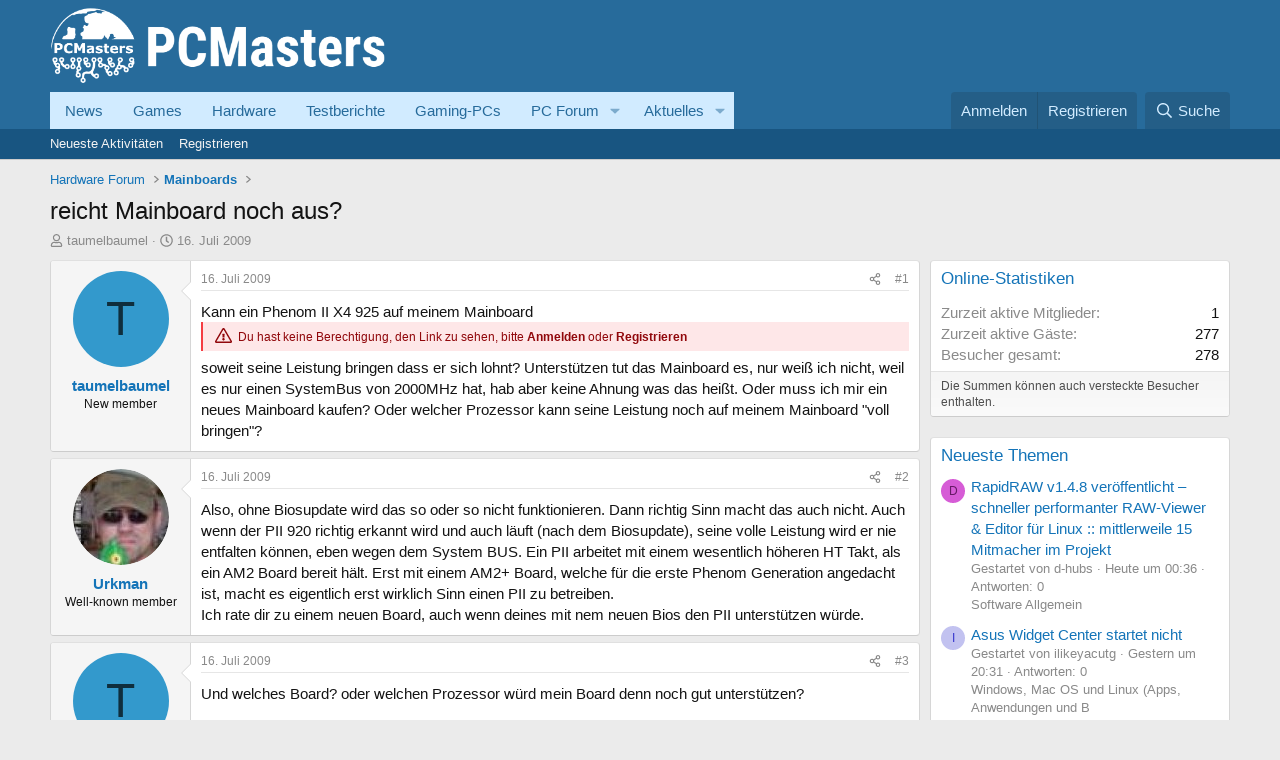

--- FILE ---
content_type: text/html; charset=utf-8
request_url: https://www.pcmasters.de/forum/threads/reicht-mainboard-noch-aus.59308/
body_size: 20743
content:
<!DOCTYPE html>
<html id="XF" lang="de-DE" dir="LTR"
	data-xf="2.3"
	data-app="public"
	
	
	data-template="thread_view"
	data-container-key="node-31"
	data-content-key="thread-59308"
	data-logged-in="false"
	data-cookie-prefix="xf_"
	data-csrf="1768397069,1cfa61b725f7d101514e4504a7bcd371"
	class="has-no-js template-thread_view"
	 data-run-jobs="">
<head>
	
	
	
    <link rel="Shortcut Icon" href="https://www.pcmasters.de/favicon.ico" type="image/x-icon" />

	<meta charset="utf-8" />
	<title>reicht Mainboard noch aus? | Computer/PC-Hilfe im PCMasters PC-Forum</title>
	<link rel="manifest" href="/forum/webmanifest.php">

	<meta http-equiv="X-UA-Compatible" content="IE=Edge" />
	<meta name="viewport" content="width=device-width, initial-scale=1, viewport-fit=cover">

	
		
			
				<meta name="theme-color" media="(prefers-color-scheme: light)" content="#276b9b" />
				<meta name="theme-color" media="(prefers-color-scheme: dark)" content="#276b9b" />
			
		
	

	<meta name="apple-mobile-web-app-title" content="Deutsches Hardware, Computer und PC Forum.">
	
		<link rel="apple-touch-icon" href="https://www.pcmasters.de/android-icons-192x192.png" />
	

	
		
		<meta name="description" content="Kann ein Phenom II X4 925 auf meinem Mainboard  http://www.gigabyte.de/Products/Motherboard/Products_Spec.aspx?ProductID=2523 soweit seine Leistung bringen..." />
		<meta property="og:description" content="Kann ein Phenom II X4 925 auf meinem Mainboard  http://www.gigabyte.de/Products/Motherboard/Products_Spec.aspx?ProductID=2523 soweit seine Leistung bringen dass er sich lohnt? Unterstützen tut das Mainboard es, nur weiß ich nicht, weil es nur einen SystemBus von 2000MHz hat, hab aber keine..." />
		<meta property="twitter:description" content="Kann ein Phenom II X4 925 auf meinem Mainboard  http://www.gigabyte.de/Products/Motherboard/Products_Spec.aspx?ProductID=2523 soweit seine Leistung bringen dass er sich lohnt? Unterstützen tut das..." />
	
	
		<meta property="og:url" content="https://www.pcmasters.de/forum/threads/reicht-mainboard-noch-aus.59308/" />
	
		<link rel="canonical" href="https://www.pcmasters.de/forum/threads/reicht-mainboard-noch-aus.59308/" />
	

	
		
	
	
	<meta property="og:site_name" content="Computer/PC-Hilfe im PCMasters PC-Forum" />


	
	
		
	
	
	<meta property="og:type" content="website" />


	
	
		
	
	
	
		<meta property="og:title" content="reicht Mainboard noch aus?" />
		<meta property="twitter:title" content="reicht Mainboard noch aus?" />
	


	
	
	
	
		
	
	
	
		<meta property="og:image" content="https://www.pcmasters.de/android-icons-192x192.png" />
		<meta property="twitter:image" content="https://www.pcmasters.de/android-icons-192x192.png" />
		<meta property="twitter:card" content="summary" />
	


	

	
	
	
		
	
	

	<link rel="stylesheet" href="/forum/css.php?css=public%3Anormalize.css%2Cpublic%3Afa.css%2Cpublic%3Avariations.less%2Cpublic%3Acore.less%2Cpublic%3Aapp.less&amp;s=1&amp;l=5&amp;d=1764334214&amp;k=a92f66396f8a56b09a73c962b6afbbd60fbd4442" />

	<link rel="stylesheet" href="/forum/css.php?css=public%3Abb_code.less%2Cpublic%3Amessage.less%2Cpublic%3Amhl_hide_link.less%2Cpublic%3Ashare_controls.less%2Cpublic%3Aextra.less&amp;s=1&amp;l=5&amp;d=1764334214&amp;k=0a9cb9c0a5066f220ba0f4003eca449534a9ed62" />


	
		<script src="/forum/js/xf/preamble.min.js?_v=6d0c06a2"></script>
	

	
	<script src="/forum/js/vendor/vendor-compiled.js?_v=6d0c06a2" defer></script>
	<script src="/forum/js/xf/core-compiled.js?_v=6d0c06a2" defer></script>

	<script>
		window.addEventListener('DOMContentLoaded', function() {
			XF.extendObject(true, XF.config, {
				// 
				userId: 0,
				enablePush: false,
				pushAppServerKey: '',
				url: {
					fullBase: 'https://www.pcmasters.de/forum/',
					basePath: '/forum/',
					css: '/forum/css.php?css=__SENTINEL__&s=1&l=5&d=1764334214',
					js: '/forum/js/__SENTINEL__?_v=6d0c06a2',
					icon: '/forum/data/local/icons/__VARIANT__.svg?v=1764334214#__NAME__',
					iconInline: '/forum/styles/fa/__VARIANT__/__NAME__.svg?v=5.15.3',
					keepAlive: '/forum/login/keep-alive'
				},
				cookie: {
					path: '/',
					domain: '',
					prefix: 'xf_',
					secure: true,
					consentMode: 'disabled',
					consented: ["optional","_third_party"]
				},
				cacheKey: 'f3ed7234243583f554e27d349fe769c5',
				csrf: '1768397069,1cfa61b725f7d101514e4504a7bcd371',
				js: {},
				fullJs: false,
				css: {"public:bb_code.less":true,"public:message.less":true,"public:mhl_hide_link.less":true,"public:share_controls.less":true,"public:extra.less":true},
				time: {
					now: 1768397069,
					today: 1768345200,
					todayDow: 3,
					tomorrow: 1768431600,
					yesterday: 1768258800,
					week: 1767826800,
					month: 1767222000,
					year: 1767222000
				},
				style: {
					light: 'default',
					dark: 'alternate',
					defaultColorScheme: 'light'
				},
				borderSizeFeature: '3px',
				fontAwesomeWeight: 'r',
				enableRtnProtect: true,
				
				enableFormSubmitSticky: true,
				imageOptimization: '0',
				imageOptimizationQuality: 0.85,
				uploadMaxFilesize: 2097152,
				uploadMaxWidth: 0,
				uploadMaxHeight: 0,
				allowedVideoExtensions: ["m4v","mov","mp4","mp4v","mpeg","mpg","ogv","webm"],
				allowedAudioExtensions: ["mp3","opus","ogg","wav"],
				shortcodeToEmoji: true,
				visitorCounts: {
					conversations_unread: '0',
					alerts_unviewed: '0',
					total_unread: '0',
					title_count: true,
					icon_indicator: true
				},
				jsMt: {"xf\/action.js":"bec6832d","xf\/embed.js":"33915f0b","xf\/form.js":"33915f0b","xf\/structure.js":"bec6832d","xf\/tooltip.js":"fd0bac3e"},
				jsState: {},
				publicMetadataLogoUrl: 'https://www.pcmasters.de/android-icons-192x192.png',
				publicPushBadgeUrl: 'https://www.pcmasters.de/forum/styles/default/xenforo/bell.png'
			});

			XF.extendObject(XF.phrases, {
				// 
				date_x_at_time_y:     "{date} um {time}",
				day_x_at_time_y:      "{day} um {time}",
				yesterday_at_x:       "Gestern um {time}",
				x_minutes_ago:        "Vor {minutes} Minuten",
				one_minute_ago:       "vor 1 Minute",
				a_moment_ago:         "Gerade eben",
				today_at_x:           "Heute um {time}",
				in_a_moment:          "In einem Moment",
				in_a_minute:          "In einer Minute",
				in_x_minutes:         "In {minutes} Minute(n)",
				later_today_at_x:     "heute um {time}",
				tomorrow_at_x:        "Morgen um {time}",
				short_date_x_minutes: "{minutes}m",
				short_date_x_hours:   "{hours}h",
				short_date_x_days:    "{days}d",

				day0: "Sonntag",
				day1: "Montag",
				day2: "Dienstag",
				day3: "Mittwoch",
				day4: "Donnerstag",
				day5: "Freitag",
				day6: "Samstag",

				dayShort0: "So",
				dayShort1: "Mo",
				dayShort2: "Di",
				dayShort3: "Mi",
				dayShort4: "Do",
				dayShort5: "Fr",
				dayShort6: "Sa",

				month0: "Januar",
				month1: "Februar",
				month2: "März",
				month3: "April",
				month4: "Mai",
				month5: "Juni",
				month6: "Juli",
				month7: "August",
				month8: "September",
				month9: "Oktober",
				month10: "November",
				month11: "Dezember",

				active_user_changed_reload_page: "Der aktive Benutzer hat sich geändert. Lade die Seite für die neueste Version neu.",
				server_did_not_respond_in_time_try_again: "Der Server hat nicht rechtzeitig geantwortet. Bitte versuche es erneut.",
				oops_we_ran_into_some_problems: "Oops! Wir sind auf ein Problem gestoßen.",
				oops_we_ran_into_some_problems_more_details_console: "Oops! Wir sind auf ein Problem gestoßen. Bitte versuche es später noch einmal. Weitere Fehlerdetails findest du in der Browserkonsole.",
				file_too_large_to_upload: "Die Datei ist zu groß, um hochgeladen zu werden.",
				uploaded_file_is_too_large_for_server_to_process: "Die hochgeladene Datei ist zu groß, als dass der Server sie verarbeiten könnte.",
				files_being_uploaded_are_you_sure: "Die Dateien werden noch immer hochgeladen. Bist du sicher, dass du dieses Formular abschicken möchtest?",
				attach: "Dateien anhängen",
				rich_text_box: "Rich-Text-Feld",
				close: "Schließen",
				link_copied_to_clipboard: "Link in die Zwischenablage kopiert.",
				text_copied_to_clipboard: "Text wurde in die Zwischenablage kopiert.",
				loading: "Laden...",
				you_have_exceeded_maximum_number_of_selectable_items: "Du hast die maximale Anzahl der auswählbaren Elemente überschritten.",

				processing: "Verarbeitung",
				'processing...': "Verarbeitung...",

				showing_x_of_y_items: "Anzeige von {count} von {total} Element(en)",
				showing_all_items: "Anzeige aller Elemente",
				no_items_to_display: "Keine anzuzeigenden Einträge",

				number_button_up: "Erhöhen",
				number_button_down: "Verringern",

				push_enable_notification_title: "Push-Benachrichtigungen erfolgreich für Computer/PC-Hilfe im PCMasters PC-Forum aktiviert",
				push_enable_notification_body: "Danke für das Einschalten der Push-Benachrichtigungen!",

				pull_down_to_refresh: "Nach unten ziehen zum Aktualisieren",
				release_to_refresh: "Loslassen zum Aktualisieren",
				refreshing: "Aktualisieren..."
			});
		});
	</script>

	<script>
XF.ready(() =>
{

document.addEventListener('DOMContentLoaded', function () {
    function getCookie(cname) {
        var name = cname + "=";
        var ca = document.cookie.split(';');
        for (var i = 0; i < ca.length; i++) {
            var c = ca[i];
            while (c.charAt(0) == ' ') c = c.substring(1);
            if (c.indexOf(name) == 0) return c.substring(name.length, c.length);
        }
        return "";
    }

    var box = document.querySelector('.giveaway_box');
    var closeBtn = document.querySelector('.giveaway_box .close2');

    if (!box) return;

    // Only show if cookie not set
    if (getCookie("giveaway_closed") !== "true") {
        // Show after 4 seconds
        setTimeout(function () {
            box.style.display = 'block';
        }, 4000);

        // Fade in (or just make visible) after 5 seconds
        setTimeout(function () {
            box.style.opacity = '1';
        }, 5000);
    }

    if (closeBtn) {
        closeBtn.addEventListener('click', function () {
            box.style.display = 'none';

            var d = new Date();
            d.setTime(d.getTime() + (14 * 24 * 60 * 60 * 1000)); // 14 days
            var expires = "expires=" + d.toUTCString();
            document.cookie = "giveaway_closed=true; " + expires + "; path=/";
        });
    }
});	


})
</script>



	
            <link rel="Shortcut Icon" href="https://www.pcmasters.de/favicon.ico" type="image/x-icon" />
	

	
</head>
<body data-template="thread_view">

<div class="p-pageWrapper" id="top">

	

	<header class="p-header" id="header">
		<div class="p-header-inner">
			<div class="p-header-content">
				<div class="p-header-logo p-header-logo--image">
					<a href="https://www.pcmasters.de/forum/">
						<img width="335" height="80" src="https://www.pcmasters.de/system/photos/16882/full/logo-2022.png"
                        alt="Computer/PC-Hilfe im PCMasters PC-Forum"
                        />
					</a>
				</div>

				
			</div>
		</div>
	</header>

	
	

	
		<div class="p-navSticky p-navSticky--primary" data-xf-init="sticky-header">
			
		<nav class="p-nav">
			<div class="p-nav-inner">
				<button type="button" class="button button--plain p-nav-menuTrigger" data-xf-click="off-canvas" data-menu=".js-headerOffCanvasMenu" tabindex="0" aria-label="Menü"><span class="button-text">
					<i aria-hidden="true"></i>
				</span></button>

				<div class="p-nav-smallLogo">
					<a href="https://www.pcmasters.de">
						

	

	
		
		

		
	
		
		

		
	

	

	<picture data-variations="{&quot;default&quot;:{&quot;1&quot;:&quot;https:\/\/www.pcmasters.de\/system\/photos\/16882\/full\/logo-2022.png&quot;,&quot;2&quot;:null},&quot;alternate&quot;:{&quot;1&quot;:&quot;https:\/\/www.pcmasters.de\/system\/photos\/16882\/full\/logo-2022.png&quot;,&quot;2&quot;:null}}">
		
		
		

		
			
			
			

			
		

		<img src="https://www.pcmasters.de/system/photos/16882/full/logo-2022.png"  width="355" height="36" alt="Computer/PC-Hilfe im PCMasters PC-Forum"  />
	</picture>


					</a>
				</div>

				<div class="p-nav-scroller hScroller" data-xf-init="h-scroller" data-auto-scroll=".p-navEl.is-selected">
					<div class="hScroller-scroll">
						<ul class="p-nav-list js-offCanvasNavSource">
							
								<li>
									
	<div class="p-navEl " >
	

		
	
	<a href="https://www.pcmasters.de/news.html"
	class="p-navEl-link "
	
	data-xf-key="1"
	data-nav-id="News">News</a>


		

		
	
	</div>

								</li>
							
								<li>
									
	<div class="p-navEl " >
	

		
	
	<a href="https://www.pcmasters.de/games.html"
	class="p-navEl-link "
	
	data-xf-key="2"
	data-nav-id="200">Games</a>


		

		
	
	</div>

								</li>
							
								<li>
									
	<div class="p-navEl " >
	

		
	
	<a href="https://www.pcmasters.de/hardware.html"
	class="p-navEl-link "
	
	data-xf-key="3"
	data-nav-id="hardware">Hardware</a>


		

		
	
	</div>

								</li>
							
								<li>
									
	<div class="p-navEl " >
	

		
	
	<a href="https://www.pcmasters.de/testbericht.html"
	class="p-navEl-link "
	
	data-xf-key="4"
	data-nav-id="Testberichte">Testberichte</a>


		

		
	
	</div>

								</li>
							
								<li>
									
	<div class="p-navEl " >
	

		
	
	<a href="https://www.pcmasters.de/testbericht/133711998-bester-gaming-pc-fuer-1000-euro-zusammenbauen.html"
	class="p-navEl-link "
	
	data-xf-key="5"
	data-nav-id="33">Gaming-PCs</a>


		

		
	
	</div>

								</li>
							
								<li>
									
	<div class="p-navEl " data-has-children="true">
	

		
	
	<a href="/forum/"
	class="p-navEl-link p-navEl-link--splitMenu "
	
	
	data-nav-id="pcforum">PC Forum</a>


		<a data-xf-key="6"
			data-xf-click="menu"
			data-menu-pos-ref="< .p-navEl"
			class="p-navEl-splitTrigger"
			role="button"
			tabindex="0"
			aria-label="Toggle erweitert"
			aria-expanded="false"
			aria-haspopup="true"></a>

		
	
		<div class="menu menu--structural" data-menu="menu" aria-hidden="true">
			<div class="menu-content">
				
					
	
	
	<a href="/forum/whats-new/posts/"
	class="menu-linkRow u-indentDepth0 js-offCanvasCopy "
	
	
	data-nav-id="newPosts">Neue Beiträge</a>

	

				
					
	
	
	<a href="/forum/search/?type=post"
	class="menu-linkRow u-indentDepth0 js-offCanvasCopy "
	
	
	data-nav-id="searchForums">Foren durchsuchen</a>

	

				
			</div>
		</div>
	
	</div>

								</li>
							
								<li>
									
	<div class="p-navEl " data-has-children="true">
	

		
	
	<a href="/forum/whats-new/"
	class="p-navEl-link p-navEl-link--splitMenu "
	
	
	data-nav-id="whatsNew">Aktuelles</a>


		<a data-xf-key="7"
			data-xf-click="menu"
			data-menu-pos-ref="< .p-navEl"
			class="p-navEl-splitTrigger"
			role="button"
			tabindex="0"
			aria-label="Toggle erweitert"
			aria-expanded="false"
			aria-haspopup="true"></a>

		
	
		<div class="menu menu--structural" data-menu="menu" aria-hidden="true">
			<div class="menu-content">
				
					
	
	
	<a href="/forum/featured/"
	class="menu-linkRow u-indentDepth0 js-offCanvasCopy "
	
	
	data-nav-id="featured">Empfohlene Inhalte</a>

	

				
					
	
	
	<a href="/forum/whats-new/posts/"
	class="menu-linkRow u-indentDepth0 js-offCanvasCopy "
	 rel="nofollow"
	
	data-nav-id="whatsNewPosts">Neue Beiträge</a>

	

				
					
	
	
	<a href="/forum/whats-new/media/"
	class="menu-linkRow u-indentDepth0 js-offCanvasCopy "
	 rel="nofollow"
	
	data-nav-id="xfmgWhatsNewNewMedia">New media</a>

	

				
					
	
	
	<a href="/forum/whats-new/media-comments/"
	class="menu-linkRow u-indentDepth0 js-offCanvasCopy "
	 rel="nofollow"
	
	data-nav-id="xfmgWhatsNewMediaComments">New media comments</a>

	

				
					
	
	
	<a href="/forum/whats-new/latest-activity"
	class="menu-linkRow u-indentDepth0 js-offCanvasCopy "
	 rel="nofollow"
	
	data-nav-id="latestActivity">Neueste Aktivitäten</a>

	

				
			</div>
		</div>
	
	</div>

								</li>
							
						</ul>
					</div>
				</div>

				<div class="p-nav-opposite">
					<div class="p-navgroup p-account p-navgroup--guest">
						
							<a href="/forum/login/" class="p-navgroup-link p-navgroup-link--textual p-navgroup-link--logIn"
								data-xf-click="overlay" data-follow-redirects="on">
								<span class="p-navgroup-linkText">Anmelden</span>
							</a>
							
								<a href="/forum/register/" class="p-navgroup-link p-navgroup-link--textual p-navgroup-link--register"
									data-xf-click="overlay" data-follow-redirects="on">
									<span class="p-navgroup-linkText">Registrieren</span>
								</a>
							
						
					</div>

					<div class="p-navgroup p-discovery">
						<a href="/forum/whats-new/"
							class="p-navgroup-link p-navgroup-link--iconic p-navgroup-link--whatsnew"
							aria-label="Aktuelles"
							title="Aktuelles">
							<i aria-hidden="true"></i>
							<span class="p-navgroup-linkText">Aktuelles</span>
						</a>

						
							<a href="/forum/search/"
								class="p-navgroup-link p-navgroup-link--iconic p-navgroup-link--search"
								data-xf-click="menu"
								data-xf-key="/"
								aria-label="Suche"
								aria-expanded="false"
								aria-haspopup="true"
								title="Suche">
								<i aria-hidden="true"></i>
								<span class="p-navgroup-linkText">Suche</span>
							</a>
							<div class="menu menu--structural menu--wide" data-menu="menu" aria-hidden="true">
								<form action="/forum/search/search" method="post"
									class="menu-content"
									data-xf-init="quick-search">

									<h3 class="menu-header">Suche</h3>
									
									<div class="menu-row">
										
											<div class="inputGroup inputGroup--joined">
												<input type="text" class="input" name="keywords" data-acurl="/forum/search/auto-complete" placeholder="Suche..." aria-label="Suche" data-menu-autofocus="true" />
												
			<select name="constraints" class="js-quickSearch-constraint input" aria-label="Suchen in">
				<option value="">Überall</option>
<option value="{&quot;search_type&quot;:&quot;post&quot;}">Themen</option>
<option value="{&quot;search_type&quot;:&quot;post&quot;,&quot;c&quot;:{&quot;nodes&quot;:[31],&quot;child_nodes&quot;:1}}">Dieses Forum</option>
<option value="{&quot;search_type&quot;:&quot;post&quot;,&quot;c&quot;:{&quot;thread&quot;:59308}}">Dieses Thema</option>

			</select>
		
											</div>
										
									</div>

									
									<div class="menu-row">
										<label class="iconic"><input type="checkbox"  name="c[title_only]" value="1" /><i aria-hidden="true"></i><span class="iconic-label">Nur Titel durchsuchen</span></label>

									</div>
									
									<div class="menu-row">
										<div class="inputGroup">
											<span class="inputGroup-text" id="ctrl_search_menu_by_member">Von:</span>
											<input type="text" class="input" name="c[users]" data-xf-init="auto-complete" placeholder="Mitglied" aria-labelledby="ctrl_search_menu_by_member" />
										</div>
									</div>
									<div class="menu-footer">
									<span class="menu-footer-controls">
										<button type="submit" class="button button--icon button--icon--search button--primary"><i class="fa--xf far fa-search "><svg xmlns="http://www.w3.org/2000/svg" role="img" aria-hidden="true" ><use href="/forum/data/local/icons/regular.svg?v=1764334214#search"></use></svg></i><span class="button-text">Suche</span></button>
										<button type="submit" class="button " name="from_search_menu"><span class="button-text">Erweiterte Suche...</span></button>
									</span>
									</div>

									<input type="hidden" name="_xfToken" value="1768397069,1cfa61b725f7d101514e4504a7bcd371" />
								</form>
							</div>
						
					</div>
				</div>
			</div>
		</nav>
	
		</div>
		
		
			<div class="p-sectionLinks">
				<div class="p-sectionLinks-inner hScroller" data-xf-init="h-scroller">
					<div class="hScroller-scroll">
						<ul class="p-sectionLinks-list">
							
								<li>
									
	<div class="p-navEl " >
	

		
	
	<a href="/forum/whats-new/latest-activity"
	class="p-navEl-link "
	
	data-xf-key="alt+1"
	data-nav-id="defaultLatestActivity">Neueste Aktivitäten</a>


		

		
	
	</div>

								</li>
							
								<li>
									
	<div class="p-navEl " >
	

		
	
	<a href="/forum/register/"
	class="p-navEl-link "
	
	data-xf-key="alt+2"
	data-nav-id="defaultRegister">Registrieren</a>


		

		
	
	</div>

								</li>
							
						</ul>
					</div>
				</div>
			</div>
			
	
		

	<div class="offCanvasMenu offCanvasMenu--nav js-headerOffCanvasMenu" data-menu="menu" aria-hidden="true" data-ocm-builder="navigation">
		<div class="offCanvasMenu-backdrop" data-menu-close="true"></div>
		<div class="offCanvasMenu-content">
			<div class="offCanvasMenu-header">
				Menü
				<a class="offCanvasMenu-closer" data-menu-close="true" role="button" tabindex="0" aria-label="Schließen"></a>
			</div>
			
				<div class="p-offCanvasRegisterLink">
					<div class="offCanvasMenu-linkHolder">
						<a href="/forum/login/" class="offCanvasMenu-link" data-xf-click="overlay" data-menu-close="true">
							Anmelden
						</a>
					</div>
					<hr class="offCanvasMenu-separator" />
					
						<div class="offCanvasMenu-linkHolder">
							<a href="/forum/register/" class="offCanvasMenu-link" data-xf-click="overlay" data-menu-close="true">
								Registrieren
							</a>
						</div>
						<hr class="offCanvasMenu-separator" />
					
				</div>
			
			<div class="js-offCanvasNavTarget"></div>
			<div class="offCanvasMenu-installBanner js-installPromptContainer" style="display: none;" data-xf-init="install-prompt">
				<div class="offCanvasMenu-installBanner-header">App installieren</div>
				<button type="button" class="button js-installPromptButton"><span class="button-text">Installieren</span></button>
				<template class="js-installTemplateIOS">
					<div class="js-installTemplateContent">
						<div class="overlay-title">So wird die App in iOS installiert</div>
						<div class="block-body">
							<div class="block-row">
								<p>
									Folge dem Video um zu sehen, wie unsere Website als Web-App auf dem Startbildschirm installiert werden kann.
								</p>
								<p style="text-align: center">
									<video src="/forum/styles/default/xenforo/add_to_home.mp4"
										width="280" height="480" autoplay loop muted playsinline></video>
								</p>
								<p>
									<small><strong>Anmerkung:</strong> Diese Funktion ist in einigen Browsern möglicherweise nicht verfügbar.</small>
								</p>
							</div>
						</div>
					</div>
				</template>
			</div>
		</div>
	</div>

	<div class="p-body">
		<div class="p-body-inner">
			<!--XF:EXTRA_OUTPUT-->

			

			

			
			
	
		<ul class="p-breadcrumbs "
			itemscope itemtype="https://schema.org/BreadcrumbList">
			
				

				
				

				

				
				
					
					
   <li itemprop="itemListElement" itemscope itemtype="https://schema.org/ListItem">
      <a href="/forum/#hardware-forum.6" itemprop="item">
         <span itemprop="name">Hardware Forum</span>
      </a>
      <meta itemprop="position" content="1" />
   </li>

				
					
					
   <li itemprop="itemListElement" itemscope itemtype="https://schema.org/ListItem">
      <a href="/forum/forums/mainboards.31/" itemprop="item">
         <span itemprop="name">Mainboards</span>
      </a>
      <meta itemprop="position" content="2" />
   </li>

				
			
		</ul>
	

			

			
	<noscript class="js-jsWarning"><div class="blockMessage blockMessage--important blockMessage--iconic u-noJsOnly">JavaScript ist deaktiviert. Für eine bessere Darstellung aktiviere bitte JavaScript in deinem Browser, bevor du fortfährst.</div></noscript>

			
	<div class="blockMessage blockMessage--important blockMessage--iconic js-browserWarning" style="display: none">Du verwendest einen veralteten Browser. Es ist möglich, dass diese oder andere Websites nicht korrekt angezeigt werden.<br />Du solltest ein Upgrade durchführen oder einen <a href="https://www.google.com/chrome/browser/" target="_blank">alternativen Browser</a> verwenden.</div>


			
				<div class="p-body-header">
 					
						
							<div class="p-title ">
								
									
										<h1 class="p-title-value">reicht Mainboard noch aus?</h1>
									
									
								
							</div>
						

						
							<div class="p-description">
	<ul class="listInline listInline--bullet">
		<li>
			<i class="fa--xf far fa-user "><svg xmlns="http://www.w3.org/2000/svg" role="img" ><title>Ersteller</title><use href="/forum/data/local/icons/regular.svg?v=1764334214#user"></use></svg></i>
			<span class="u-srOnly">Ersteller</span>

			<a href="/forum/members/taumelbaumel.29601/" class="username  u-concealed" dir="auto" data-user-id="29601" data-xf-init="member-tooltip">taumelbaumel</a>
		</li>
		<li>
			<i class="fa--xf far fa-clock "><svg xmlns="http://www.w3.org/2000/svg" role="img" ><title>Erstellt am</title><use href="/forum/data/local/icons/regular.svg?v=1764334214#clock"></use></svg></i>
			<span class="u-srOnly">Erstellt am</span>

			<a href="/forum/threads/reicht-mainboard-noch-aus.59308/" class="u-concealed"><time  class="u-dt" dir="auto" datetime="2009-07-16T16:44:09+0200" data-timestamp="1247755449" data-date="16. Juli 2009" data-time="16:44" data-short="Juli 2009" title="16. Juli 2009 um 16:44">16. Juli 2009</time></a>
		</li>
		
		
	</ul>
</div>
						
					
				</div>
			

			<div class="p-body-main p-body-main--withSidebar ">
				
				<div class="p-body-contentCol"></div>
				
					<div class="p-body-sidebarCol"></div>
				

				
 				<div class="p-body-content">
					
					<div class="p-body-pageContent">










	
	
	
		
	
	
	


	
	
	
		
	
	
	


	
	
		
	
	
	


	
	



	












	

	
		
	



















<div class="block block--messages" data-xf-init="" data-type="post" data-href="/forum/inline-mod/" data-search-target="*">

	<span class="u-anchorTarget" id="posts"></span>

	
		
	

	

	<div class="block-outer"></div>

	

	
		
	<div class="block-outer js-threadStatusField"></div>

	

	<div class="block-container lbContainer"
		data-xf-init="lightbox select-to-quote"
		data-message-selector=".js-post"
		data-lb-id="thread-59308"
		data-lb-universal="0">

		<div class="block-body js-replyNewMessageContainer">
			
				

					

					
						

	
	

	

	
	<article class="message message--post js-post js-inlineModContainer  "
		data-author="taumelbaumel"
		data-content="post-473078"
		id="js-post-473078"
		>

		

		<span class="u-anchorTarget" id="post-473078"></span>

		
			<div class="message-inner">
				
					<div class="message-cell message-cell--user">
						

	<section class="message-user"
		
		
		>

		

		<div class="message-avatar ">
			<div class="message-avatar-wrapper">
				<a href="/forum/members/taumelbaumel.29601/" class="avatar avatar--m avatar--default avatar--default--dynamic" data-user-id="29601" data-xf-init="member-tooltip" style="background-color: #3399cc; color: #0f2e3d">
			<span class="avatar-u29601-m" role="img" aria-label="taumelbaumel">T</span> 
		</a>
				
			</div>
		</div>
		<div class="message-userDetails">
			<h4 class="message-name"><a href="/forum/members/taumelbaumel.29601/" class="username " dir="auto" data-user-id="29601" data-xf-init="member-tooltip">taumelbaumel</a></h4>
			<h5 class="userTitle message-userTitle" dir="auto">New member</h5>
			
		</div>
		
			
			
		
		<span class="message-userArrow"></span>
	</section>

					</div>
				

				
					<div class="message-cell message-cell--main">
					
						<div class="message-main js-quickEditTarget">

							
								

	

	<header class="message-attribution message-attribution--split">
		<ul class="message-attribution-main listInline ">
			
			
			<li class="u-concealed">
				<a href="/forum/threads/reicht-mainboard-noch-aus.59308/post-473078" rel="nofollow" >
					<time  class="u-dt" dir="auto" datetime="2009-07-16T16:44:09+0200" data-timestamp="1247755449" data-date="16. Juli 2009" data-time="16:44" data-short="Juli 2009" title="16. Juli 2009 um 16:44">16. Juli 2009</time>
				</a>
			</li>
			
		</ul>

		<ul class="message-attribution-opposite message-attribution-opposite--list ">
			
			<li>
				<a href="/forum/threads/reicht-mainboard-noch-aus.59308/post-473078"
					class="message-attribution-gadget"
					data-xf-init="share-tooltip"
					data-href="/forum/posts/473078/share"
					aria-label="Teilen"
					rel="nofollow">
					<i class="fa--xf far fa-share-alt "><svg xmlns="http://www.w3.org/2000/svg" role="img" aria-hidden="true" ><use href="/forum/data/local/icons/regular.svg?v=1764334214#share-alt"></use></svg></i>
				</a>
			</li>
			
				<li class="u-hidden js-embedCopy">
					
	<a href="javascript:"
		data-xf-init="copy-to-clipboard"
		data-copy-text="&lt;div class=&quot;js-xf-embed&quot; data-url=&quot;https://www.pcmasters.de/forum&quot; data-content=&quot;post-473078&quot;&gt;&lt;/div&gt;&lt;script defer src=&quot;https://www.pcmasters.de/forum/js/xf/external_embed.js?_v=6d0c06a2&quot;&gt;&lt;/script&gt;"
		data-success="Einbettungscode HTML in die Zwischenablage kopiert."
		class="">
		<i class="fa--xf far fa-code "><svg xmlns="http://www.w3.org/2000/svg" role="img" aria-hidden="true" ><use href="/forum/data/local/icons/regular.svg?v=1764334214#code"></use></svg></i>
	</a>

				</li>
			
			
			
				<li>
					<a href="/forum/threads/reicht-mainboard-noch-aus.59308/post-473078" rel="nofollow">
						#1
					</a>
				</li>
			
		</ul>
	</header>

							

							<div class="message-content js-messageContent">
							

								
									
	
	
	

								

								
									
	

	<div class="message-userContent lbContainer js-lbContainer "
		data-lb-id="post-473078"
		data-lb-caption-desc="taumelbaumel &middot; 16. Juli 2009 um 16:44">

		
			

	
		
	

		

		<article class="message-body js-selectToQuote">
			
				
			

			<div >
				
					<div class="bbWrapper">Kann ein Phenom II X4 925 auf meinem Mainboard  

<div class="messageNotice messageNotice--hideLink">
	Du hast keine Berechtigung, den Link zu sehen, bitte  <a href="/forum/login/" data-xf-click="overlay">Anmelden</a> oder <a href="/forum/register/" data-xf-click="overlay">Registrieren</a>
</div> soweit seine Leistung bringen dass er sich lohnt? Unterstützen tut das Mainboard es, nur weiß ich nicht, weil es nur einen SystemBus von 2000MHz hat, hab aber keine Ahnung was das heißt. Oder muss ich mir ein neues Mainboard kaufen? Oder welcher Prozessor kann seine Leistung noch auf meinem Mainboard &quot;voll bringen&quot;?</div>
				
			</div>

			<div class="js-selectToQuoteEnd">&nbsp;</div>
			
				
			
		</article>

		
			

	
		
	

		

		
	</div>

								

								
									
	

	

								

								
									
	

								

							
							</div>

							
								
	

	<footer class="message-footer">
		

		

		<div class="reactionsBar js-reactionsList ">
			
		</div>

		<div class="js-historyTarget message-historyTarget toggleTarget" data-href="trigger-href"></div>
	</footer>

							
						</div>

					
					</div>
				
			</div>
		
	</article>

	
	

					

					

				

					

					
						

	
	

	

	
	<article class="message message--post js-post js-inlineModContainer  "
		data-author="Urkman"
		data-content="post-473087"
		id="js-post-473087"
		itemscope itemtype="https://schema.org/Comment" itemid="https://www.pcmasters.de/forum/posts/473087/">

		
			<meta itemprop="parentItem" itemscope itemid="https://www.pcmasters.de/forum/threads/reicht-mainboard-noch-aus.59308/" />
			<meta itemprop="name" content="Beitrag #2" />
		

		<span class="u-anchorTarget" id="post-473087"></span>

		
			<div class="message-inner">
				
					<div class="message-cell message-cell--user">
						

	<section class="message-user"
		itemprop="author"
		itemscope itemtype="https://schema.org/Person"
		itemid="https://www.pcmasters.de/forum/members/urkman.10447/">

		
			<meta itemprop="url" content="https://www.pcmasters.de/forum/members/urkman.10447/" />
		

		<div class="message-avatar ">
			<div class="message-avatar-wrapper">
				<a href="/forum/members/urkman.10447/" class="avatar avatar--m" data-user-id="10447" data-xf-init="member-tooltip">
			<img src="/forum/data/avatars/m/10/10447.jpg?1527758687"  alt="Urkman" class="avatar-u10447-m" width="96" height="96" loading="lazy" itemprop="image" /> 
		</a>
				
			</div>
		</div>
		<div class="message-userDetails">
			<h4 class="message-name"><a href="/forum/members/urkman.10447/" class="username " dir="auto" data-user-id="10447" data-xf-init="member-tooltip"><span itemprop="name">Urkman</span></a></h4>
			<h5 class="userTitle message-userTitle" dir="auto" itemprop="jobTitle">Well-known member</h5>
			
		</div>
		
			
			
		
		<span class="message-userArrow"></span>
	</section>

					</div>
				

				
					<div class="message-cell message-cell--main">
					
						<div class="message-main js-quickEditTarget">

							
								

	

	<header class="message-attribution message-attribution--split">
		<ul class="message-attribution-main listInline ">
			
			
			<li class="u-concealed">
				<a href="/forum/threads/reicht-mainboard-noch-aus.59308/post-473087" rel="nofollow" itemprop="url">
					<time  class="u-dt" dir="auto" datetime="2009-07-16T16:57:49+0200" data-timestamp="1247756269" data-date="16. Juli 2009" data-time="16:57" data-short="Juli 2009" title="16. Juli 2009 um 16:57" itemprop="datePublished">16. Juli 2009</time>
				</a>
			</li>
			
		</ul>

		<ul class="message-attribution-opposite message-attribution-opposite--list ">
			
			<li>
				<a href="/forum/threads/reicht-mainboard-noch-aus.59308/post-473087"
					class="message-attribution-gadget"
					data-xf-init="share-tooltip"
					data-href="/forum/posts/473087/share"
					aria-label="Teilen"
					rel="nofollow">
					<i class="fa--xf far fa-share-alt "><svg xmlns="http://www.w3.org/2000/svg" role="img" aria-hidden="true" ><use href="/forum/data/local/icons/regular.svg?v=1764334214#share-alt"></use></svg></i>
				</a>
			</li>
			
				<li class="u-hidden js-embedCopy">
					
	<a href="javascript:"
		data-xf-init="copy-to-clipboard"
		data-copy-text="&lt;div class=&quot;js-xf-embed&quot; data-url=&quot;https://www.pcmasters.de/forum&quot; data-content=&quot;post-473087&quot;&gt;&lt;/div&gt;&lt;script defer src=&quot;https://www.pcmasters.de/forum/js/xf/external_embed.js?_v=6d0c06a2&quot;&gt;&lt;/script&gt;"
		data-success="Einbettungscode HTML in die Zwischenablage kopiert."
		class="">
		<i class="fa--xf far fa-code "><svg xmlns="http://www.w3.org/2000/svg" role="img" aria-hidden="true" ><use href="/forum/data/local/icons/regular.svg?v=1764334214#code"></use></svg></i>
	</a>

				</li>
			
			
			
				<li>
					<a href="/forum/threads/reicht-mainboard-noch-aus.59308/post-473087" rel="nofollow">
						#2
					</a>
				</li>
			
		</ul>
	</header>

							

							<div class="message-content js-messageContent">
							

								
									
	
	
	

								

								
									
	

	<div class="message-userContent lbContainer js-lbContainer "
		data-lb-id="post-473087"
		data-lb-caption-desc="Urkman &middot; 16. Juli 2009 um 16:57">

		

		<article class="message-body js-selectToQuote">
			
				
			

			<div itemprop="text">
				
					<div class="bbWrapper">Also, ohne Biosupdate wird das so oder so nicht funktionieren. Dann richtig Sinn macht das auch nicht. Auch wenn der PII 920 richtig erkannt wird und auch läuft (nach dem Biosupdate), seine volle Leistung wird er nie entfalten können, eben wegen dem System BUS. Ein PII arbeitet mit einem wesentlich höheren HT Takt, als ein AM2 Board bereit hält. Erst mit einem AM2+ Board, welche für die erste Phenom Generation angedacht ist, macht es eigentlich erst wirklich Sinn einen PII zu betreiben.<br />
Ich rate dir zu einem neuen Board, auch wenn deines mit nem neuen Bios den PII unterstützen würde.</div>
				
			</div>

			<div class="js-selectToQuoteEnd">&nbsp;</div>
			
				
			
		</article>

		

		
	</div>

								

								
									
	

	

								

								
									
	

								

							
							</div>

							
								
	

	<footer class="message-footer">
		
			<div class="message-microdata" itemprop="interactionStatistic" itemtype="https://schema.org/InteractionCounter" itemscope>
				<meta itemprop="userInteractionCount" content="0" />
				<meta itemprop="interactionType" content="https://schema.org/LikeAction" />
			</div>
		

		

		<div class="reactionsBar js-reactionsList ">
			
		</div>

		<div class="js-historyTarget message-historyTarget toggleTarget" data-href="trigger-href"></div>
	</footer>

							
						</div>

					
					</div>
				
			</div>
		
	</article>

	
	

					

					

				

					

					
						

	
	

	

	
	<article class="message message--post js-post js-inlineModContainer  "
		data-author="taumelbaumel"
		data-content="post-473090"
		id="js-post-473090"
		itemscope itemtype="https://schema.org/Comment" itemid="https://www.pcmasters.de/forum/posts/473090/">

		
			<meta itemprop="parentItem" itemscope itemid="https://www.pcmasters.de/forum/threads/reicht-mainboard-noch-aus.59308/" />
			<meta itemprop="name" content="Beitrag #3" />
		

		<span class="u-anchorTarget" id="post-473090"></span>

		
			<div class="message-inner">
				
					<div class="message-cell message-cell--user">
						

	<section class="message-user"
		itemprop="author"
		itemscope itemtype="https://schema.org/Person"
		itemid="https://www.pcmasters.de/forum/members/taumelbaumel.29601/">

		
			<meta itemprop="url" content="https://www.pcmasters.de/forum/members/taumelbaumel.29601/" />
		

		<div class="message-avatar ">
			<div class="message-avatar-wrapper">
				<a href="/forum/members/taumelbaumel.29601/" class="avatar avatar--m avatar--default avatar--default--dynamic" data-user-id="29601" data-xf-init="member-tooltip" style="background-color: #3399cc; color: #0f2e3d">
			<span class="avatar-u29601-m" role="img" aria-label="taumelbaumel">T</span> 
		</a>
				
			</div>
		</div>
		<div class="message-userDetails">
			<h4 class="message-name"><a href="/forum/members/taumelbaumel.29601/" class="username " dir="auto" data-user-id="29601" data-xf-init="member-tooltip"><span itemprop="name">taumelbaumel</span></a></h4>
			<h5 class="userTitle message-userTitle" dir="auto" itemprop="jobTitle">New member</h5>
			
		</div>
		
			
			
		
		<span class="message-userArrow"></span>
	</section>

					</div>
				

				
					<div class="message-cell message-cell--main">
					
						<div class="message-main js-quickEditTarget">

							
								

	

	<header class="message-attribution message-attribution--split">
		<ul class="message-attribution-main listInline ">
			
			
			<li class="u-concealed">
				<a href="/forum/threads/reicht-mainboard-noch-aus.59308/post-473090" rel="nofollow" itemprop="url">
					<time  class="u-dt" dir="auto" datetime="2009-07-16T17:02:00+0200" data-timestamp="1247756520" data-date="16. Juli 2009" data-time="17:02" data-short="Juli 2009" title="16. Juli 2009 um 17:02" itemprop="datePublished">16. Juli 2009</time>
				</a>
			</li>
			
		</ul>

		<ul class="message-attribution-opposite message-attribution-opposite--list ">
			
			<li>
				<a href="/forum/threads/reicht-mainboard-noch-aus.59308/post-473090"
					class="message-attribution-gadget"
					data-xf-init="share-tooltip"
					data-href="/forum/posts/473090/share"
					aria-label="Teilen"
					rel="nofollow">
					<i class="fa--xf far fa-share-alt "><svg xmlns="http://www.w3.org/2000/svg" role="img" aria-hidden="true" ><use href="/forum/data/local/icons/regular.svg?v=1764334214#share-alt"></use></svg></i>
				</a>
			</li>
			
				<li class="u-hidden js-embedCopy">
					
	<a href="javascript:"
		data-xf-init="copy-to-clipboard"
		data-copy-text="&lt;div class=&quot;js-xf-embed&quot; data-url=&quot;https://www.pcmasters.de/forum&quot; data-content=&quot;post-473090&quot;&gt;&lt;/div&gt;&lt;script defer src=&quot;https://www.pcmasters.de/forum/js/xf/external_embed.js?_v=6d0c06a2&quot;&gt;&lt;/script&gt;"
		data-success="Einbettungscode HTML in die Zwischenablage kopiert."
		class="">
		<i class="fa--xf far fa-code "><svg xmlns="http://www.w3.org/2000/svg" role="img" aria-hidden="true" ><use href="/forum/data/local/icons/regular.svg?v=1764334214#code"></use></svg></i>
	</a>

				</li>
			
			
			
				<li>
					<a href="/forum/threads/reicht-mainboard-noch-aus.59308/post-473090" rel="nofollow">
						#3
					</a>
				</li>
			
		</ul>
	</header>

							

							<div class="message-content js-messageContent">
							

								
									
	
	
	

								

								
									
	

	<div class="message-userContent lbContainer js-lbContainer "
		data-lb-id="post-473090"
		data-lb-caption-desc="taumelbaumel &middot; 16. Juli 2009 um 17:02">

		

		<article class="message-body js-selectToQuote">
			
				
			

			<div itemprop="text">
				
					<div class="bbWrapper">Und welches Board? oder welchen Prozessor würd mein Board denn noch gut unterstützen?</div>
				
			</div>

			<div class="js-selectToQuoteEnd">&nbsp;</div>
			
				
			
		</article>

		

		
	</div>

								

								
									
	

	

								

								
									
	

								

							
							</div>

							
								
	

	<footer class="message-footer">
		
			<div class="message-microdata" itemprop="interactionStatistic" itemtype="https://schema.org/InteractionCounter" itemscope>
				<meta itemprop="userInteractionCount" content="0" />
				<meta itemprop="interactionType" content="https://schema.org/LikeAction" />
			</div>
		

		

		<div class="reactionsBar js-reactionsList ">
			
		</div>

		<div class="js-historyTarget message-historyTarget toggleTarget" data-href="trigger-href"></div>
	</footer>

							
						</div>

					
					</div>
				
			</div>
		
	</article>

	
	

					

					

				

					

					
						

	
	

	

	
	<article class="message message--post js-post js-inlineModContainer  "
		data-author="Urkman"
		data-content="post-473093"
		id="js-post-473093"
		itemscope itemtype="https://schema.org/Comment" itemid="https://www.pcmasters.de/forum/posts/473093/">

		
			<meta itemprop="parentItem" itemscope itemid="https://www.pcmasters.de/forum/threads/reicht-mainboard-noch-aus.59308/" />
			<meta itemprop="name" content="Beitrag #4" />
		

		<span class="u-anchorTarget" id="post-473093"></span>

		
			<div class="message-inner">
				
					<div class="message-cell message-cell--user">
						

	<section class="message-user"
		itemprop="author"
		itemscope itemtype="https://schema.org/Person"
		itemid="https://www.pcmasters.de/forum/members/urkman.10447/">

		
			<meta itemprop="url" content="https://www.pcmasters.de/forum/members/urkman.10447/" />
		

		<div class="message-avatar ">
			<div class="message-avatar-wrapper">
				<a href="/forum/members/urkman.10447/" class="avatar avatar--m" data-user-id="10447" data-xf-init="member-tooltip">
			<img src="/forum/data/avatars/m/10/10447.jpg?1527758687"  alt="Urkman" class="avatar-u10447-m" width="96" height="96" loading="lazy" itemprop="image" /> 
		</a>
				
			</div>
		</div>
		<div class="message-userDetails">
			<h4 class="message-name"><a href="/forum/members/urkman.10447/" class="username " dir="auto" data-user-id="10447" data-xf-init="member-tooltip"><span itemprop="name">Urkman</span></a></h4>
			<h5 class="userTitle message-userTitle" dir="auto" itemprop="jobTitle">Well-known member</h5>
			
		</div>
		
			
			
		
		<span class="message-userArrow"></span>
	</section>

					</div>
				

				
					<div class="message-cell message-cell--main">
					
						<div class="message-main js-quickEditTarget">

							
								

	

	<header class="message-attribution message-attribution--split">
		<ul class="message-attribution-main listInline ">
			
			
			<li class="u-concealed">
				<a href="/forum/threads/reicht-mainboard-noch-aus.59308/post-473093" rel="nofollow" itemprop="url">
					<time  class="u-dt" dir="auto" datetime="2009-07-16T17:07:01+0200" data-timestamp="1247756821" data-date="16. Juli 2009" data-time="17:07" data-short="Juli 2009" title="16. Juli 2009 um 17:07" itemprop="datePublished">16. Juli 2009</time>
				</a>
			</li>
			
		</ul>

		<ul class="message-attribution-opposite message-attribution-opposite--list ">
			
			<li>
				<a href="/forum/threads/reicht-mainboard-noch-aus.59308/post-473093"
					class="message-attribution-gadget"
					data-xf-init="share-tooltip"
					data-href="/forum/posts/473093/share"
					aria-label="Teilen"
					rel="nofollow">
					<i class="fa--xf far fa-share-alt "><svg xmlns="http://www.w3.org/2000/svg" role="img" aria-hidden="true" ><use href="/forum/data/local/icons/regular.svg?v=1764334214#share-alt"></use></svg></i>
				</a>
			</li>
			
				<li class="u-hidden js-embedCopy">
					
	<a href="javascript:"
		data-xf-init="copy-to-clipboard"
		data-copy-text="&lt;div class=&quot;js-xf-embed&quot; data-url=&quot;https://www.pcmasters.de/forum&quot; data-content=&quot;post-473093&quot;&gt;&lt;/div&gt;&lt;script defer src=&quot;https://www.pcmasters.de/forum/js/xf/external_embed.js?_v=6d0c06a2&quot;&gt;&lt;/script&gt;"
		data-success="Einbettungscode HTML in die Zwischenablage kopiert."
		class="">
		<i class="fa--xf far fa-code "><svg xmlns="http://www.w3.org/2000/svg" role="img" aria-hidden="true" ><use href="/forum/data/local/icons/regular.svg?v=1764334214#code"></use></svg></i>
	</a>

				</li>
			
			
			
				<li>
					<a href="/forum/threads/reicht-mainboard-noch-aus.59308/post-473093" rel="nofollow">
						#4
					</a>
				</li>
			
		</ul>
	</header>

							

							<div class="message-content js-messageContent">
							

								
									
	
	
	

								

								
									
	

	<div class="message-userContent lbContainer js-lbContainer "
		data-lb-id="post-473093"
		data-lb-caption-desc="Urkman &middot; 16. Juli 2009 um 17:07">

		

		<article class="message-body js-selectToQuote">
			
				
			

			<div itemprop="text">
				
					<div class="bbWrapper"><blockquote data-attributes="" data-quote="taumelbaumel" data-source="post: 473090"
	class="bbCodeBlock bbCodeBlock--expandable bbCodeBlock--quote js-expandWatch">
	
		<div class="bbCodeBlock-title">
			
				<a href="/forum/goto/post?id=473090"
					class="bbCodeBlock-sourceJump"
					rel="nofollow"
					data-xf-click="attribution"
					data-content-selector="#post-473090">taumelbaumel schrieb:</a>
			
		</div>
	
	<div class="bbCodeBlock-content">
		
		<div class="bbCodeBlock-expandContent js-expandContent ">
			Und welches Board? oder welchen Prozessor würd mein Board denn noch gut unterstützen?
		</div>
		<div class="bbCodeBlock-expandLink js-expandLink"><a role="button" tabindex="0">Zum Vergrößern anklicken....</a></div>
	</div>
</blockquote><br />
<br />
Alle AM2 CPUs. Der größter wäre ein X2 6400@3,2Ghz, der ist aber noch eine 90nm CPU. Besser ein X2 6000 Brisbane. Der Taktet zwar mit 100Mhz weniger, ist dafür aber eine 65nm CPU, was ihn etwas sparsamer macht und nicht ganz so heiß laufen lässt.<br />
Welche CPU hast du denn verbaut?</div>
				
			</div>

			<div class="js-selectToQuoteEnd">&nbsp;</div>
			
				
			
		</article>

		

		
	</div>

								

								
									
	

	

								

								
									
	

								

							
							</div>

							
								
	

	<footer class="message-footer">
		
			<div class="message-microdata" itemprop="interactionStatistic" itemtype="https://schema.org/InteractionCounter" itemscope>
				<meta itemprop="userInteractionCount" content="0" />
				<meta itemprop="interactionType" content="https://schema.org/LikeAction" />
			</div>
		

		

		<div class="reactionsBar js-reactionsList ">
			
		</div>

		<div class="js-historyTarget message-historyTarget toggleTarget" data-href="trigger-href"></div>
	</footer>

							
						</div>

					
					</div>
				
			</div>
		
	</article>

	
	

					

					

				

					

					
						

	
	

	

	
	<article class="message message--post js-post js-inlineModContainer  "
		data-author="taumelbaumel"
		data-content="post-473107"
		id="js-post-473107"
		itemscope itemtype="https://schema.org/Comment" itemid="https://www.pcmasters.de/forum/posts/473107/">

		
			<meta itemprop="parentItem" itemscope itemid="https://www.pcmasters.de/forum/threads/reicht-mainboard-noch-aus.59308/" />
			<meta itemprop="name" content="Beitrag #5" />
		

		<span class="u-anchorTarget" id="post-473107"></span>

		
			<div class="message-inner">
				
					<div class="message-cell message-cell--user">
						

	<section class="message-user"
		itemprop="author"
		itemscope itemtype="https://schema.org/Person"
		itemid="https://www.pcmasters.de/forum/members/taumelbaumel.29601/">

		
			<meta itemprop="url" content="https://www.pcmasters.de/forum/members/taumelbaumel.29601/" />
		

		<div class="message-avatar ">
			<div class="message-avatar-wrapper">
				<a href="/forum/members/taumelbaumel.29601/" class="avatar avatar--m avatar--default avatar--default--dynamic" data-user-id="29601" data-xf-init="member-tooltip" style="background-color: #3399cc; color: #0f2e3d">
			<span class="avatar-u29601-m" role="img" aria-label="taumelbaumel">T</span> 
		</a>
				
			</div>
		</div>
		<div class="message-userDetails">
			<h4 class="message-name"><a href="/forum/members/taumelbaumel.29601/" class="username " dir="auto" data-user-id="29601" data-xf-init="member-tooltip"><span itemprop="name">taumelbaumel</span></a></h4>
			<h5 class="userTitle message-userTitle" dir="auto" itemprop="jobTitle">New member</h5>
			
		</div>
		
			
			
		
		<span class="message-userArrow"></span>
	</section>

					</div>
				

				
					<div class="message-cell message-cell--main">
					
						<div class="message-main js-quickEditTarget">

							
								

	

	<header class="message-attribution message-attribution--split">
		<ul class="message-attribution-main listInline ">
			
			
			<li class="u-concealed">
				<a href="/forum/threads/reicht-mainboard-noch-aus.59308/post-473107" rel="nofollow" itemprop="url">
					<time  class="u-dt" dir="auto" datetime="2009-07-16T17:26:06+0200" data-timestamp="1247757966" data-date="16. Juli 2009" data-time="17:26" data-short="Juli 2009" title="16. Juli 2009 um 17:26" itemprop="datePublished">16. Juli 2009</time>
				</a>
			</li>
			
		</ul>

		<ul class="message-attribution-opposite message-attribution-opposite--list ">
			
			<li>
				<a href="/forum/threads/reicht-mainboard-noch-aus.59308/post-473107"
					class="message-attribution-gadget"
					data-xf-init="share-tooltip"
					data-href="/forum/posts/473107/share"
					aria-label="Teilen"
					rel="nofollow">
					<i class="fa--xf far fa-share-alt "><svg xmlns="http://www.w3.org/2000/svg" role="img" aria-hidden="true" ><use href="/forum/data/local/icons/regular.svg?v=1764334214#share-alt"></use></svg></i>
				</a>
			</li>
			
				<li class="u-hidden js-embedCopy">
					
	<a href="javascript:"
		data-xf-init="copy-to-clipboard"
		data-copy-text="&lt;div class=&quot;js-xf-embed&quot; data-url=&quot;https://www.pcmasters.de/forum&quot; data-content=&quot;post-473107&quot;&gt;&lt;/div&gt;&lt;script defer src=&quot;https://www.pcmasters.de/forum/js/xf/external_embed.js?_v=6d0c06a2&quot;&gt;&lt;/script&gt;"
		data-success="Einbettungscode HTML in die Zwischenablage kopiert."
		class="">
		<i class="fa--xf far fa-code "><svg xmlns="http://www.w3.org/2000/svg" role="img" aria-hidden="true" ><use href="/forum/data/local/icons/regular.svg?v=1764334214#code"></use></svg></i>
	</a>

				</li>
			
			
			
				<li>
					<a href="/forum/threads/reicht-mainboard-noch-aus.59308/post-473107" rel="nofollow">
						#5
					</a>
				</li>
			
		</ul>
	</header>

							

							<div class="message-content js-messageContent">
							

								
									
	
	
	

								

								
									
	

	<div class="message-userContent lbContainer js-lbContainer "
		data-lb-id="post-473107"
		data-lb-caption-desc="taumelbaumel &middot; 16. Juli 2009 um 17:26">

		

		<article class="message-body js-selectToQuote">
			
				
			

			<div itemprop="text">
				
					<div class="bbWrapper">AMD Athlon X2 BE 2350 @ 2100 MHz</div>
				
			</div>

			<div class="js-selectToQuoteEnd">&nbsp;</div>
			
				
			
		</article>

		

		
	</div>

								

								
									
	

	

								

								
									
	

								

							
							</div>

							
								
	

	<footer class="message-footer">
		
			<div class="message-microdata" itemprop="interactionStatistic" itemtype="https://schema.org/InteractionCounter" itemscope>
				<meta itemprop="userInteractionCount" content="0" />
				<meta itemprop="interactionType" content="https://schema.org/LikeAction" />
			</div>
		

		

		<div class="reactionsBar js-reactionsList ">
			
		</div>

		<div class="js-historyTarget message-historyTarget toggleTarget" data-href="trigger-href"></div>
	</footer>

							
						</div>

					
					</div>
				
			</div>
		
	</article>

	
	

					

					

				

					

					
						

	
	

	

	
	<article class="message message--post js-post js-inlineModContainer  "
		data-author="Urkman"
		data-content="post-473115"
		id="js-post-473115"
		itemscope itemtype="https://schema.org/Comment" itemid="https://www.pcmasters.de/forum/posts/473115/">

		
			<meta itemprop="parentItem" itemscope itemid="https://www.pcmasters.de/forum/threads/reicht-mainboard-noch-aus.59308/" />
			<meta itemprop="name" content="Beitrag #6" />
		

		<span class="u-anchorTarget" id="post-473115"></span>

		
			<div class="message-inner">
				
					<div class="message-cell message-cell--user">
						

	<section class="message-user"
		itemprop="author"
		itemscope itemtype="https://schema.org/Person"
		itemid="https://www.pcmasters.de/forum/members/urkman.10447/">

		
			<meta itemprop="url" content="https://www.pcmasters.de/forum/members/urkman.10447/" />
		

		<div class="message-avatar ">
			<div class="message-avatar-wrapper">
				<a href="/forum/members/urkman.10447/" class="avatar avatar--m" data-user-id="10447" data-xf-init="member-tooltip">
			<img src="/forum/data/avatars/m/10/10447.jpg?1527758687"  alt="Urkman" class="avatar-u10447-m" width="96" height="96" loading="lazy" itemprop="image" /> 
		</a>
				
			</div>
		</div>
		<div class="message-userDetails">
			<h4 class="message-name"><a href="/forum/members/urkman.10447/" class="username " dir="auto" data-user-id="10447" data-xf-init="member-tooltip"><span itemprop="name">Urkman</span></a></h4>
			<h5 class="userTitle message-userTitle" dir="auto" itemprop="jobTitle">Well-known member</h5>
			
		</div>
		
			
			
		
		<span class="message-userArrow"></span>
	</section>

					</div>
				

				
					<div class="message-cell message-cell--main">
					
						<div class="message-main js-quickEditTarget">

							
								

	

	<header class="message-attribution message-attribution--split">
		<ul class="message-attribution-main listInline ">
			
			
			<li class="u-concealed">
				<a href="/forum/threads/reicht-mainboard-noch-aus.59308/post-473115" rel="nofollow" itemprop="url">
					<time  class="u-dt" dir="auto" datetime="2009-07-16T17:44:55+0200" data-timestamp="1247759095" data-date="16. Juli 2009" data-time="17:44" data-short="Juli 2009" title="16. Juli 2009 um 17:44" itemprop="datePublished">16. Juli 2009</time>
				</a>
			</li>
			
		</ul>

		<ul class="message-attribution-opposite message-attribution-opposite--list ">
			
			<li>
				<a href="/forum/threads/reicht-mainboard-noch-aus.59308/post-473115"
					class="message-attribution-gadget"
					data-xf-init="share-tooltip"
					data-href="/forum/posts/473115/share"
					aria-label="Teilen"
					rel="nofollow">
					<i class="fa--xf far fa-share-alt "><svg xmlns="http://www.w3.org/2000/svg" role="img" aria-hidden="true" ><use href="/forum/data/local/icons/regular.svg?v=1764334214#share-alt"></use></svg></i>
				</a>
			</li>
			
				<li class="u-hidden js-embedCopy">
					
	<a href="javascript:"
		data-xf-init="copy-to-clipboard"
		data-copy-text="&lt;div class=&quot;js-xf-embed&quot; data-url=&quot;https://www.pcmasters.de/forum&quot; data-content=&quot;post-473115&quot;&gt;&lt;/div&gt;&lt;script defer src=&quot;https://www.pcmasters.de/forum/js/xf/external_embed.js?_v=6d0c06a2&quot;&gt;&lt;/script&gt;"
		data-success="Einbettungscode HTML in die Zwischenablage kopiert."
		class="">
		<i class="fa--xf far fa-code "><svg xmlns="http://www.w3.org/2000/svg" role="img" aria-hidden="true" ><use href="/forum/data/local/icons/regular.svg?v=1764334214#code"></use></svg></i>
	</a>

				</li>
			
			
			
				<li>
					<a href="/forum/threads/reicht-mainboard-noch-aus.59308/post-473115" rel="nofollow">
						#6
					</a>
				</li>
			
		</ul>
	</header>

							

							<div class="message-content js-messageContent">
							

								
									
	
	
	

								

								
									
	

	<div class="message-userContent lbContainer js-lbContainer "
		data-lb-id="post-473115"
		data-lb-caption-desc="Urkman &middot; 16. Juli 2009 um 17:44">

		

		<article class="message-body js-selectToQuote">
			
				
			

			<div itemprop="text">
				
					<div class="bbWrapper"><blockquote data-attributes="" data-quote="taumelbaumel" data-source="post: 473107"
	class="bbCodeBlock bbCodeBlock--expandable bbCodeBlock--quote js-expandWatch">
	
		<div class="bbCodeBlock-title">
			
				<a href="/forum/goto/post?id=473107"
					class="bbCodeBlock-sourceJump"
					rel="nofollow"
					data-xf-click="attribution"
					data-content-selector="#post-473107">taumelbaumel schrieb:</a>
			
		</div>
	
	<div class="bbCodeBlock-content">
		
		<div class="bbCodeBlock-expandContent js-expandContent ">
			AMD Athlon X2 BE 2350 @ 2100 MHz
		</div>
		<div class="bbCodeBlock-expandLink js-expandLink"><a role="button" tabindex="0">Zum Vergrößern anklicken....</a></div>
	</div>
</blockquote><br />
<br />
Dann würde ich den einfach übertakten. Da es ja eine BE Version ist mit dem offenen Multiplikator, sollte das selbst für &quot;ungeübte&quot; zu machen sein. Ich denke auch, dass du den auf einen änlichen Takt bekommst wie einen 6000er, von daher würde ich auch nicht eine andere CPU kaufen.<br />
Spar lieber ein wenig weiter und tausche dann zu gegebener Zeit dein Board und die CPU aus.</div>
				
			</div>

			<div class="js-selectToQuoteEnd">&nbsp;</div>
			
				
			
		</article>

		

		
	</div>

								

								
									
	

	

								

								
									
	

								

							
							</div>

							
								
	

	<footer class="message-footer">
		
			<div class="message-microdata" itemprop="interactionStatistic" itemtype="https://schema.org/InteractionCounter" itemscope>
				<meta itemprop="userInteractionCount" content="0" />
				<meta itemprop="interactionType" content="https://schema.org/LikeAction" />
			</div>
		

		

		<div class="reactionsBar js-reactionsList ">
			
		</div>

		<div class="js-historyTarget message-historyTarget toggleTarget" data-href="trigger-href"></div>
	</footer>

							
						</div>

					
					</div>
				
			</div>
		
	</article>

	
	

					

					

				

					

					
						

	
	

	

	
	<article class="message message--post js-post js-inlineModContainer  "
		data-author="der_eismann"
		data-content="post-473144"
		id="js-post-473144"
		itemscope itemtype="https://schema.org/Comment" itemid="https://www.pcmasters.de/forum/posts/473144/">

		
			<meta itemprop="parentItem" itemscope itemid="https://www.pcmasters.de/forum/threads/reicht-mainboard-noch-aus.59308/" />
			<meta itemprop="name" content="Beitrag #7" />
		

		<span class="u-anchorTarget" id="post-473144"></span>

		
			<div class="message-inner">
				
					<div class="message-cell message-cell--user">
						

	<section class="message-user"
		itemprop="author"
		itemscope itemtype="https://schema.org/Person"
		itemid="https://www.pcmasters.de/forum/members/der_eismann.6405/">

		
			<meta itemprop="url" content="https://www.pcmasters.de/forum/members/der_eismann.6405/" />
		

		<div class="message-avatar ">
			<div class="message-avatar-wrapper">
				<a href="/forum/members/der_eismann.6405/" class="avatar avatar--m" data-user-id="6405" data-xf-init="member-tooltip">
			<img src="/forum/data/avatars/m/6/6405.jpg?1527758687"  alt="der_eismann" class="avatar-u6405-m" width="96" height="96" loading="lazy" itemprop="image" /> 
		</a>
				
			</div>
		</div>
		<div class="message-userDetails">
			<h4 class="message-name"><a href="/forum/members/der_eismann.6405/" class="username " dir="auto" data-user-id="6405" data-xf-init="member-tooltip"><span itemprop="name">der_eismann</span></a></h4>
			<h5 class="userTitle message-userTitle" dir="auto" itemprop="jobTitle">Active member</h5>
			
		</div>
		
			
			
		
		<span class="message-userArrow"></span>
	</section>

					</div>
				

				
					<div class="message-cell message-cell--main">
					
						<div class="message-main js-quickEditTarget">

							
								

	

	<header class="message-attribution message-attribution--split">
		<ul class="message-attribution-main listInline ">
			
			
			<li class="u-concealed">
				<a href="/forum/threads/reicht-mainboard-noch-aus.59308/post-473144" rel="nofollow" itemprop="url">
					<time  class="u-dt" dir="auto" datetime="2009-07-16T18:32:54+0200" data-timestamp="1247761974" data-date="16. Juli 2009" data-time="18:32" data-short="Juli 2009" title="16. Juli 2009 um 18:32" itemprop="datePublished">16. Juli 2009</time>
				</a>
			</li>
			
		</ul>

		<ul class="message-attribution-opposite message-attribution-opposite--list ">
			
			<li>
				<a href="/forum/threads/reicht-mainboard-noch-aus.59308/post-473144"
					class="message-attribution-gadget"
					data-xf-init="share-tooltip"
					data-href="/forum/posts/473144/share"
					aria-label="Teilen"
					rel="nofollow">
					<i class="fa--xf far fa-share-alt "><svg xmlns="http://www.w3.org/2000/svg" role="img" aria-hidden="true" ><use href="/forum/data/local/icons/regular.svg?v=1764334214#share-alt"></use></svg></i>
				</a>
			</li>
			
				<li class="u-hidden js-embedCopy">
					
	<a href="javascript:"
		data-xf-init="copy-to-clipboard"
		data-copy-text="&lt;div class=&quot;js-xf-embed&quot; data-url=&quot;https://www.pcmasters.de/forum&quot; data-content=&quot;post-473144&quot;&gt;&lt;/div&gt;&lt;script defer src=&quot;https://www.pcmasters.de/forum/js/xf/external_embed.js?_v=6d0c06a2&quot;&gt;&lt;/script&gt;"
		data-success="Einbettungscode HTML in die Zwischenablage kopiert."
		class="">
		<i class="fa--xf far fa-code "><svg xmlns="http://www.w3.org/2000/svg" role="img" aria-hidden="true" ><use href="/forum/data/local/icons/regular.svg?v=1764334214#code"></use></svg></i>
	</a>

				</li>
			
			
			
				<li>
					<a href="/forum/threads/reicht-mainboard-noch-aus.59308/post-473144" rel="nofollow">
						#7
					</a>
				</li>
			
		</ul>
	</header>

							

							<div class="message-content js-messageContent">
							

								
									
	
	
	

								

								
									
	

	<div class="message-userContent lbContainer js-lbContainer "
		data-lb-id="post-473144"
		data-lb-caption-desc="der_eismann &middot; 16. Juli 2009 um 18:32">

		

		<article class="message-body js-selectToQuote">
			
				
			

			<div itemprop="text">
				
					<div class="bbWrapper">Urkman, das ist keine Black Edition <span class="smilie smilie--emoji" title="Big grin    :D" data-smilie="8" data-shortname=":D">😀</span><br />
Übertakten sollte trotzdem möglich sein, schau dir einfach mal den Guide unten im OC Forum an.</div>
				
			</div>

			<div class="js-selectToQuoteEnd">&nbsp;</div>
			
				
			
		</article>

		

		
	</div>

								

								
									
	

	

								

								
									
	

								

							
							</div>

							
								
	

	<footer class="message-footer">
		
			<div class="message-microdata" itemprop="interactionStatistic" itemtype="https://schema.org/InteractionCounter" itemscope>
				<meta itemprop="userInteractionCount" content="0" />
				<meta itemprop="interactionType" content="https://schema.org/LikeAction" />
			</div>
		

		

		<div class="reactionsBar js-reactionsList ">
			
		</div>

		<div class="js-historyTarget message-historyTarget toggleTarget" data-href="trigger-href"></div>
	</footer>

							
						</div>

					
					</div>
				
			</div>
		
	</article>

	
	

					

					

				

					

					
						

	
	

	

	
	<article class="message message--post js-post js-inlineModContainer  "
		data-author="Urkman"
		data-content="post-473151"
		id="js-post-473151"
		itemscope itemtype="https://schema.org/Comment" itemid="https://www.pcmasters.de/forum/posts/473151/">

		
			<meta itemprop="parentItem" itemscope itemid="https://www.pcmasters.de/forum/threads/reicht-mainboard-noch-aus.59308/" />
			<meta itemprop="name" content="Beitrag #8" />
		

		<span class="u-anchorTarget" id="post-473151"></span>

		
			<div class="message-inner">
				
					<div class="message-cell message-cell--user">
						

	<section class="message-user"
		itemprop="author"
		itemscope itemtype="https://schema.org/Person"
		itemid="https://www.pcmasters.de/forum/members/urkman.10447/">

		
			<meta itemprop="url" content="https://www.pcmasters.de/forum/members/urkman.10447/" />
		

		<div class="message-avatar ">
			<div class="message-avatar-wrapper">
				<a href="/forum/members/urkman.10447/" class="avatar avatar--m" data-user-id="10447" data-xf-init="member-tooltip">
			<img src="/forum/data/avatars/m/10/10447.jpg?1527758687"  alt="Urkman" class="avatar-u10447-m" width="96" height="96" loading="lazy" itemprop="image" /> 
		</a>
				
			</div>
		</div>
		<div class="message-userDetails">
			<h4 class="message-name"><a href="/forum/members/urkman.10447/" class="username " dir="auto" data-user-id="10447" data-xf-init="member-tooltip"><span itemprop="name">Urkman</span></a></h4>
			<h5 class="userTitle message-userTitle" dir="auto" itemprop="jobTitle">Well-known member</h5>
			
		</div>
		
			
			
		
		<span class="message-userArrow"></span>
	</section>

					</div>
				

				
					<div class="message-cell message-cell--main">
					
						<div class="message-main js-quickEditTarget">

							
								

	

	<header class="message-attribution message-attribution--split">
		<ul class="message-attribution-main listInline ">
			
			
			<li class="u-concealed">
				<a href="/forum/threads/reicht-mainboard-noch-aus.59308/post-473151" rel="nofollow" itemprop="url">
					<time  class="u-dt" dir="auto" datetime="2009-07-16T18:41:14+0200" data-timestamp="1247762474" data-date="16. Juli 2009" data-time="18:41" data-short="Juli 2009" title="16. Juli 2009 um 18:41" itemprop="datePublished">16. Juli 2009</time>
				</a>
			</li>
			
		</ul>

		<ul class="message-attribution-opposite message-attribution-opposite--list ">
			
			<li>
				<a href="/forum/threads/reicht-mainboard-noch-aus.59308/post-473151"
					class="message-attribution-gadget"
					data-xf-init="share-tooltip"
					data-href="/forum/posts/473151/share"
					aria-label="Teilen"
					rel="nofollow">
					<i class="fa--xf far fa-share-alt "><svg xmlns="http://www.w3.org/2000/svg" role="img" aria-hidden="true" ><use href="/forum/data/local/icons/regular.svg?v=1764334214#share-alt"></use></svg></i>
				</a>
			</li>
			
				<li class="u-hidden js-embedCopy">
					
	<a href="javascript:"
		data-xf-init="copy-to-clipboard"
		data-copy-text="&lt;div class=&quot;js-xf-embed&quot; data-url=&quot;https://www.pcmasters.de/forum&quot; data-content=&quot;post-473151&quot;&gt;&lt;/div&gt;&lt;script defer src=&quot;https://www.pcmasters.de/forum/js/xf/external_embed.js?_v=6d0c06a2&quot;&gt;&lt;/script&gt;"
		data-success="Einbettungscode HTML in die Zwischenablage kopiert."
		class="">
		<i class="fa--xf far fa-code "><svg xmlns="http://www.w3.org/2000/svg" role="img" aria-hidden="true" ><use href="/forum/data/local/icons/regular.svg?v=1764334214#code"></use></svg></i>
	</a>

				</li>
			
			
			
				<li>
					<a href="/forum/threads/reicht-mainboard-noch-aus.59308/post-473151" rel="nofollow">
						#8
					</a>
				</li>
			
		</ul>
	</header>

							

							<div class="message-content js-messageContent">
							

								
									
	
	
	

								

								
									
	

	<div class="message-userContent lbContainer js-lbContainer "
		data-lb-id="post-473151"
		data-lb-caption-desc="Urkman &middot; 16. Juli 2009 um 18:41">

		

		<article class="message-body js-selectToQuote">
			
				
			

			<div itemprop="text">
				
					<div class="bbWrapper"><blockquote data-attributes="" data-quote="der_eismann" data-source="post: 473144"
	class="bbCodeBlock bbCodeBlock--expandable bbCodeBlock--quote js-expandWatch">
	
		<div class="bbCodeBlock-title">
			
				<a href="/forum/goto/post?id=473144"
					class="bbCodeBlock-sourceJump"
					rel="nofollow"
					data-xf-click="attribution"
					data-content-selector="#post-473144">der_eismann schrieb:</a>
			
		</div>
	
	<div class="bbCodeBlock-content">
		
		<div class="bbCodeBlock-expandContent js-expandContent ">
			Urkman, das ist keine Black Edition <span class="smilie smilie--emoji" title="Big grin    :D" data-smilie="8" data-shortname=":D">😀</span><br />
Übertakten sollte trotzdem möglich sein, schau dir einfach mal den Guide unten im OC Forum an.
		</div>
		<div class="bbCodeBlock-expandLink js-expandLink"><a role="button" tabindex="0">Zum Vergrößern anklicken....</a></div>
	</div>
</blockquote><br />
<br />
Und was bedeutet dann das BE bei der CPU? Banausen Edition<span class="smilie smilie--emoji" title="Big grin    :D" data-smilie="8" data-shortname=":D">😀</span></div>
				
			</div>

			<div class="js-selectToQuoteEnd">&nbsp;</div>
			
				
			
		</article>

		

		
	</div>

								

								
									
	

	

								

								
									
	

								

							
							</div>

							
								
	

	<footer class="message-footer">
		
			<div class="message-microdata" itemprop="interactionStatistic" itemtype="https://schema.org/InteractionCounter" itemscope>
				<meta itemprop="userInteractionCount" content="0" />
				<meta itemprop="interactionType" content="https://schema.org/LikeAction" />
			</div>
		

		

		<div class="reactionsBar js-reactionsList ">
			
		</div>

		<div class="js-historyTarget message-historyTarget toggleTarget" data-href="trigger-href"></div>
	</footer>

							
						</div>

					
					</div>
				
			</div>
		
	</article>

	
	

					

					

				
			
		</div>
	</div>

	
		<div class="block-outer block-outer--after">
			
				

				
				
					<div class="block-outer-opposite">
						
							<a href="/forum/login/" class="button button--link button--wrap" data-xf-click="overlay"><span class="button-text">
								Du musst dich einloggen oder registrieren, um hier zu antworten.
							</span></a>
						
					</div>
				
			
		</div>
	

	
	

</div>











<div class="blockMessage blockMessage--none">
	

	

	
		

		<div class="shareButtons shareButtons--iconic" data-xf-init="share-buttons" data-page-url="" data-page-title="" data-page-desc="" data-page-image="">
			<span class="u-anchorTarget" id="_xfUid-1-1768397069"></span>

			
				<span class="shareButtons-label">Teilen:</span>
			

			<div class="shareButtons-buttons">
				
					

					
						<a class="shareButtons-button shareButtons-button--brand shareButtons-button--twitter" href="#_xfUid-1-1768397069" data-href="https://twitter.com/intent/tweet?url={url}&amp;text={title}">
							<i class="fa--xf fab fa-x "><svg xmlns="http://www.w3.org/2000/svg" viewBox="0 0 512 512" role="img" aria-hidden="true" ><path d="M389.2 48h70.6L305.6 224.2 487 464H345L233.7 318.6 106.5 464H35.8L200.7 275.5 26.8 48H172.4L272.9 180.9 389.2 48zM364.4 421.8h39.1L151.1 88h-42L364.4 421.8z"/></svg></i>
							<span>X (Twitter)</span>
						</a>
					

					
						<a class="shareButtons-button shareButtons-button--brand shareButtons-button--bluesky" href="#_xfUid-1-1768397069" data-href="https://bsky.app/intent/compose?text={url}">
							<i class="fa--xf fab fa-bluesky "><svg xmlns="http://www.w3.org/2000/svg" viewBox="0 0 576 512" role="img" aria-hidden="true" ><path d="M407.8 294.7c-3.3-.4-6.7-.8-10-1.3c3.4 .4 6.7 .9 10 1.3zM288 227.1C261.9 176.4 190.9 81.9 124.9 35.3C61.6-9.4 37.5-1.7 21.6 5.5C3.3 13.8 0 41.9 0 58.4S9.1 194 15 213.9c19.5 65.7 89.1 87.9 153.2 80.7c3.3-.5 6.6-.9 10-1.4c-3.3 .5-6.6 1-10 1.4C74.3 308.6-9.1 342.8 100.3 464.5C220.6 589.1 265.1 437.8 288 361.1c22.9 76.7 49.2 222.5 185.6 103.4c102.4-103.4 28.1-156-65.8-169.9c-3.3-.4-6.7-.8-10-1.3c3.4 .4 6.7 .9 10 1.3c64.1 7.1 133.6-15.1 153.2-80.7C566.9 194 576 75 576 58.4s-3.3-44.7-21.6-52.9c-15.8-7.1-40-14.9-103.2 29.8C385.1 81.9 314.1 176.4 288 227.1z"/></svg></i>
							<span>Bluesky</span>
						</a>
					

					
						<a class="shareButtons-button shareButtons-button--brand shareButtons-button--linkedin" href="#_xfUid-1-1768397069" data-href="https://www.linkedin.com/sharing/share-offsite/?url={url}">
							<i class="fa--xf fab fa-linkedin "><svg xmlns="http://www.w3.org/2000/svg" role="img" aria-hidden="true" ><use href="/forum/data/local/icons/brands.svg?v=1764334214#linkedin"></use></svg></i>
							<span>LinkedIn</span>
						</a>
					

					

					

					

					
						<a class="shareButtons-button shareButtons-button--brand shareButtons-button--whatsApp" href="#_xfUid-1-1768397069" data-href="https://api.whatsapp.com/send?text={title}&nbsp;{url}">
							<i class="fa--xf fab fa-whatsapp "><svg xmlns="http://www.w3.org/2000/svg" role="img" aria-hidden="true" ><use href="/forum/data/local/icons/brands.svg?v=1764334214#whatsapp"></use></svg></i>
							<span>WhatsApp</span>
						</a>
					

					
						<a class="shareButtons-button shareButtons-button--email" href="#_xfUid-1-1768397069" data-href="mailto:?subject={title}&amp;body={url}">
							<i class="fa--xf far fa-envelope "><svg xmlns="http://www.w3.org/2000/svg" role="img" aria-hidden="true" ><use href="/forum/data/local/icons/regular.svg?v=1764334214#envelope"></use></svg></i>
							<span>E-Mail</span>
						</a>
					

					
						<a class="shareButtons-button shareButtons-button--share is-hidden" href="#_xfUid-1-1768397069"
							data-xf-init="web-share"
							data-title="" data-text="" data-url=""
							data-hide=".shareButtons-button:not(.shareButtons-button--share)">

							<i class="fa--xf far fa-share-alt "><svg xmlns="http://www.w3.org/2000/svg" role="img" aria-hidden="true" ><use href="/forum/data/local/icons/regular.svg?v=1764334214#share-alt"></use></svg></i>
							<span>Teilen</span>
						</a>
					

					
						<a class="shareButtons-button shareButtons-button--link is-hidden" href="#_xfUid-1-1768397069" data-clipboard="{url}">
							<i class="fa--xf far fa-link "><svg xmlns="http://www.w3.org/2000/svg" role="img" aria-hidden="true" ><use href="/forum/data/local/icons/regular.svg?v=1764334214#link"></use></svg></i>
							<span>Link</span>
						</a>
					
				
			</div>
		</div>
	

</div>







</div>
					
				</div>

				
					<div class="p-body-sidebar">
						
						
							<div class="block" data-widget-id="3" data-widget-key="online_list_online_statistics" data-widget-definition="online_statistics">
	<div class="block-container">
		<h3 class="block-minorHeader">Online-Statistiken</h3>
		<div class="block-body block-row">
			<dl class="pairs pairs--justified">
				<dt>Zurzeit aktive Mitglieder</dt>
				<dd>1</dd>
			</dl>

			<dl class="pairs pairs--justified">
				<dt>Zurzeit aktive Gäste</dt>
				<dd>277</dd>
			</dl>

			<dl class="pairs pairs--justified">
				<dt>Besucher gesamt</dt>
				<dd>278</dd>
			</dl>
		</div>
		<div class="block-footer">
			Die Summen können auch versteckte Besucher enthalten.
		</div>
	</div>
</div>
						
							<div class="block" data-widget-id="13" data-widget-key="newtopics" data-widget-definition="new_threads">
			<div class="block-container">
				
					<h3 class="block-minorHeader">
						<a href="/forum/whats-new/" rel="nofollow">Neueste Themen</a>
					</h3>
					<ul class="block-body">
						
							<li class="block-row">
								
	<div class="contentRow">
		<div class="contentRow-figure">
			<a href="/forum/members/d-hubs.119605/" class="avatar avatar--xxs avatar--default avatar--default--dynamic" data-user-id="119605" data-xf-init="member-tooltip" style="background-color: #d65cd6; color: #661a66">
			<span class="avatar-u119605-s" role="img" aria-label="d-hubs">D</span> 
		</a>
		</div>
		<div class="contentRow-main contentRow-main--close">
			<a href="/forum/threads/rapidraw-v1-4-8-ver%C3%B6ffentlicht-%E2%80%93-schneller-performanter-raw-viewer-editor-f%C3%BCr-linux-mittlerweile-15-mitmacher-im-projekt.153197/" >RapidRAW v1.4.8 veröffentlicht – schneller performanter RAW-Viewer &amp; Editor für Linux :: mittlerweile 15 Mitmacher im Projekt</a>

			<div class="contentRow-minor contentRow-minor--hideLinks">
				<ul class="listInline listInline--bullet">
					<li>Gestartet von d-hubs</li>
					<li><time  class="u-dt" dir="auto" datetime="2026-01-14T00:36:54+0100" data-timestamp="1768347414" data-date="14. Jan. 2026" data-time="00:36" data-short="13h" title="14. Jan. 2026 um 00:36">Heute um 00:36</time></li>
					<li>Antworten: 0</li>
				</ul>
			</div>
			<div class="contentRow-minor contentRow-minor--hideLinks">
				<a href="/forum/forums/software-allgemein.84/">Software Allgemein</a>
			</div>
		</div>
	</div>

							</li>
						
							<li class="block-row">
								
	<div class="contentRow">
		<div class="contentRow-figure">
			<a href="/forum/members/ilikeyacutg.120194/" class="avatar avatar--xxs avatar--default avatar--default--dynamic" data-user-id="120194" data-xf-init="member-tooltip" style="background-color: #c2c2f0; color: #3333cc">
			<span class="avatar-u120194-s" role="img" aria-label="ilikeyacutg">I</span> 
		</a>
		</div>
		<div class="contentRow-main contentRow-main--close">
			<a href="/forum/threads/asus-widget-center-startet-nicht.153196/" >Asus Widget Center startet nicht</a>

			<div class="contentRow-minor contentRow-minor--hideLinks">
				<ul class="listInline listInline--bullet">
					<li>Gestartet von ilikeyacutg</li>
					<li><time  class="u-dt" dir="auto" datetime="2026-01-13T20:31:14+0100" data-timestamp="1768332674" data-date="13. Jan. 2026" data-time="20:31" data-short="17h" title="13. Jan. 2026 um 20:31">Gestern um 20:31</time></li>
					<li>Antworten: 0</li>
				</ul>
			</div>
			<div class="contentRow-minor contentRow-minor--hideLinks">
				<a href="/forum/forums/windows-mac-os-und-linux-apps-anwendungen-und-b.29/">Windows, Mac OS und Linux (Apps, Anwendungen und B</a>
			</div>
		</div>
	</div>

							</li>
						
							<li class="block-row">
								
	<div class="contentRow">
		<div class="contentRow-figure">
			<a href="/forum/members/mazemania.31463/" class="avatar avatar--xxs avatar--default avatar--default--dynamic" data-user-id="31463" data-xf-init="member-tooltip" style="background-color: #5cd699; color: #1a6640">
			<span class="avatar-u31463-s" role="img" aria-label="mazemania">M</span> 
		</a>
		</div>
		<div class="contentRow-main contentRow-main--close">
			<a href="/forum/threads/hdmi-verbindung-von-sony-tv-zu-win-11-macht-probleme-kabel-einstellung.153195/" >HDMI Verbindung von Sony TV zu Win 11 macht Probleme? Kabel? Einstellung?</a>

			<div class="contentRow-minor contentRow-minor--hideLinks">
				<ul class="listInline listInline--bullet">
					<li>Gestartet von mazemania</li>
					<li><time  class="u-dt" dir="auto" datetime="2026-01-13T18:00:52+0100" data-timestamp="1768323652" data-date="13. Jan. 2026" data-time="18:00" data-short="20h" title="13. Jan. 2026 um 18:00">Gestern um 18:00</time></li>
					<li>Antworten: 0</li>
				</ul>
			</div>
			<div class="contentRow-minor contentRow-minor--hideLinks">
				<a href="/forum/forums/hardware-allgemein.13/">Hardware Allgemein</a>
			</div>
		</div>
	</div>

							</li>
						
							<li class="block-row">
								
	<div class="contentRow">
		<div class="contentRow-figure">
			<a href="/forum/members/mazemania.31463/" class="avatar avatar--xxs avatar--default avatar--default--dynamic" data-user-id="31463" data-xf-init="member-tooltip" style="background-color: #5cd699; color: #1a6640">
			<span class="avatar-u31463-s" role="img" aria-label="mazemania">M</span> 
		</a>
		</div>
		<div class="contentRow-main contentRow-main--close">
			<a href="/forum/threads/fan-control-wie-geht-das.153194/" >Fan Control - wie geht das?;)</a>

			<div class="contentRow-minor contentRow-minor--hideLinks">
				<ul class="listInline listInline--bullet">
					<li>Gestartet von mazemania</li>
					<li><time  class="u-dt" dir="auto" datetime="2026-01-13T13:39:56+0100" data-timestamp="1768307996" data-date="13. Jan. 2026" data-time="13:39" data-short="1d" title="13. Jan. 2026 um 13:39">Gestern um 13:39</time></li>
					<li>Antworten: 2</li>
				</ul>
			</div>
			<div class="contentRow-minor contentRow-minor--hideLinks">
				<a href="/forum/forums/hardware-allgemein.13/">Hardware Allgemein</a>
			</div>
		</div>
	</div>

							</li>
						
							<li class="block-row">
								
	<div class="contentRow">
		<div class="contentRow-figure">
			<a href="/forum/members/d-hubs.119605/" class="avatar avatar--xxs avatar--default avatar--default--dynamic" data-user-id="119605" data-xf-init="member-tooltip" style="background-color: #d65cd6; color: #661a66">
			<span class="avatar-u119605-s" role="img" aria-label="d-hubs">D</span> 
		</a>
		</div>
		<div class="contentRow-main contentRow-main--close">
			<a href="/forum/threads/wordpress-credits-ein-neuer-nachhaltiger-weg-in-die-wordpress-community.153193/" >WordPress Credits: Ein neuer, nachhaltiger Weg in die WordPress-Community</a>

			<div class="contentRow-minor contentRow-minor--hideLinks">
				<ul class="listInline listInline--bullet">
					<li>Gestartet von d-hubs</li>
					<li><time  class="u-dt" dir="auto" datetime="2026-01-11T01:50:31+0100" data-timestamp="1768092631" data-date="11. Jan. 2026" data-time="01:50" data-short="3d" title="11. Jan. 2026 um 01:50">Sonntag um 01:50</time></li>
					<li>Antworten: 0</li>
				</ul>
			</div>
			<div class="contentRow-minor contentRow-minor--hideLinks">
				<a href="/forum/forums/software-allgemein.84/">Software Allgemein</a>
			</div>
		</div>
	</div>

							</li>
						
					</ul>
				
			</div>
		</div>
	


	<div class="block">
		<div class="block-container"  data-widget-id="17" data-widget-key="youtubebox" data-widget-definition="html">
			
				<h3 class="block-minorHeader">Youtube Box</h3>
			
			<div class="block-body block-row">
				<h2 style="margin-bottom:10px;">PCMasters auf Youtube</h2>


<iframe width="250" height="140" src="https://www.youtube-nocookie.com/embed?listType=playlist&list=PL5u9rGvzQuB7q-7a75Gnhlb4HlW3Htw6G" frameborder="0" allow="accelerometer; autoplay; encrypted-media; gyroscope; picture-in-picture" 
        allowfullscreen></iframe>
			</div>
		</div>
	</div>
						
							<div class="block" data-widget-id="12" data-widget-key="popular" data-widget-definition="dl6_most_viewed_threads">
			<div class="block-container">
				
					<h3 class="block-minorHeader">
						
							Beliebte Forum-Themen
						
					</h3>
					<ul class="block-body">
						
							<li class="block-row">
								<div class="contentRow">
	<div class="contentRow-figure">
		<a href="/forum/members/mazemania.31463/" class="avatar avatar--xxs avatar--default avatar--default--dynamic" data-user-id="31463" data-xf-init="member-tooltip" style="background-color: #5cd699; color: #1a6640">
			<span class="avatar-u31463-s" role="img" aria-label="mazemania">M</span> 
		</a>
	</div>
	<div class="contentRow-main contentRow-main--close">
		<a href="/forum/threads/fan-control-wie-geht-das.153194/">Fan Control - wie geht das?;)</a>
		
			<div class="contentRow-minor contentRow-minor--hideLinks">
				<ul class="listInline listInline--bullet">
					<li>Gestartet von mazemania</li>
					<li><time  class="u-dt" dir="auto" datetime="2026-01-13T13:39:56+0100" data-timestamp="1768307996" data-date="13. Jan. 2026" data-time="13:39" data-short="1d" title="13. Jan. 2026 um 13:39">Gestern um 13:39</time></li>
					<li>Aufrufe: 55</li>
				</ul>
			</div>
			<div class="contentRow-minor contentRow-minor--hideLinks">
				<a href="/forum/forums/hardware-allgemein.13/">Hardware Allgemein</a>
			</div>
		
	</div>
</div>
							</li>
						
							<li class="block-row">
								<div class="contentRow">
	<div class="contentRow-figure">
		<a href="/forum/members/mazemania.31463/" class="avatar avatar--xxs avatar--default avatar--default--dynamic" data-user-id="31463" data-xf-init="member-tooltip" style="background-color: #5cd699; color: #1a6640">
			<span class="avatar-u31463-s" role="img" aria-label="mazemania">M</span> 
		</a>
	</div>
	<div class="contentRow-main contentRow-main--close">
		<a href="/forum/threads/hdmi-verbindung-von-sony-tv-zu-win-11-macht-probleme-kabel-einstellung.153195/">HDMI Verbindung von Sony TV zu Win 11 macht Probleme? Kabel? Einstellung?</a>
		
			<div class="contentRow-minor contentRow-minor--hideLinks">
				<ul class="listInline listInline--bullet">
					<li>Gestartet von mazemania</li>
					<li><time  class="u-dt" dir="auto" datetime="2026-01-13T18:00:52+0100" data-timestamp="1768323652" data-date="13. Jan. 2026" data-time="18:00" data-short="20h" title="13. Jan. 2026 um 18:00">Gestern um 18:00</time></li>
					<li>Aufrufe: 41</li>
				</ul>
			</div>
			<div class="contentRow-minor contentRow-minor--hideLinks">
				<a href="/forum/forums/hardware-allgemein.13/">Hardware Allgemein</a>
			</div>
		
	</div>
</div>
							</li>
						
					</ul>
				
			</div>
		</div>
						
						
					</div>
				
			</div>

			
			
	
		<ul class="p-breadcrumbs p-breadcrumbs--bottom"
			itemscope itemtype="https://schema.org/BreadcrumbList">
			
				

				
				

				

				
				
					
					
   <li itemprop="itemListElement" itemscope itemtype="https://schema.org/ListItem">
      <a href="/forum/#hardware-forum.6" itemprop="item">
         <span itemprop="name">Hardware Forum</span>
      </a>
      <meta itemprop="position" content="1" />
   </li>

				
					
					
   <li itemprop="itemListElement" itemscope itemtype="https://schema.org/ListItem">
      <a href="/forum/forums/mainboards.31/" itemprop="item">
         <span itemprop="name">Mainboards</span>
      </a>
      <meta itemprop="position" content="2" />
   </li>

				
			
		</ul>
	

			
		</div>
	</div>

	<footer class="p-footer" id="footer">
		<div class="p-footer-inner">

			<div class="p-footer-row">
				
					<div class="p-footer-row-main">
						<ul class="p-footer-linkList">
							
								
								
									<li>
										
											
											
												<a href="/forum/misc/style-variation" rel="nofollow"
													class="js-styleVariationsLink"
													data-xf-init="tooltip" title="Style-Variante"
													data-xf-click="menu" role="button" aria-expanded="false" aria-haspopup="true">

													<i class="fa--xf far fa-adjust "><svg xmlns="http://www.w3.org/2000/svg" role="img" ><title>Style-Variante</title><use href="/forum/data/local/icons/regular.svg?v=1764334214#adjust"></use></svg></i>
												</a>

												<div class="menu" data-menu="menu" aria-hidden="true">
													<div class="menu-content js-styleVariationsMenu">
														

	
		

	<a href="/forum/misc/style-variation?reset=1&amp;t=1768397069%2C1cfa61b725f7d101514e4504a7bcd371"
		class="menu-linkRow is-selected"
		rel="nofollow"
		data-xf-click="style-variation" data-variation="">

		<i class="fa--xf far fa-adjust "><svg xmlns="http://www.w3.org/2000/svg" role="img" aria-hidden="true" ><use href="/forum/data/local/icons/regular.svg?v=1764334214#adjust"></use></svg></i>

		
			System
		
	</a>


		

	<a href="/forum/misc/style-variation?variation=default&amp;t=1768397069%2C1cfa61b725f7d101514e4504a7bcd371"
		class="menu-linkRow "
		rel="nofollow"
		data-xf-click="style-variation" data-variation="default">

		<i class="fa--xf far fa-sun "><svg xmlns="http://www.w3.org/2000/svg" role="img" aria-hidden="true" ><use href="/forum/data/local/icons/regular.svg?v=1764334214#sun"></use></svg></i>

		
			Hell
		
	</a>


		

	<a href="/forum/misc/style-variation?variation=alternate&amp;t=1768397069%2C1cfa61b725f7d101514e4504a7bcd371"
		class="menu-linkRow "
		rel="nofollow"
		data-xf-click="style-variation" data-variation="alternate">

		<i class="fa--xf far fa-moon "><svg xmlns="http://www.w3.org/2000/svg" role="img" aria-hidden="true" ><use href="/forum/data/local/icons/regular.svg?v=1764334214#moon"></use></svg></i>

		
			Dunkel
		
	</a>

	

	
		
	

													</div>
												</div>
											
										
									</li>
								
								
							
						</ul>
					</div>
				
				<div class="p-footer-row-opposite">
					<ul class="p-footer-linkList">
						
							
								<li><a href="https://www.pcmasters.de/kontakt.html" data-xf-click="">Kontakt</a></li>
							
						

						

						
							<li><a href="https://www.pcmasters.de/datenschutz.html">Datenschutz</a></li>
						

						
							<li><a href="/forum/help/">Hilfe und Impressum</a></li>
						

						
							<li><a href="https://www.pcmasters.de">Start</a></li>
						

						<li><a href="/forum/forums/-/index.rss" target="_blank" class="p-footer-rssLink" title="RSS"><span aria-hidden="true"><i class="fa--xf far fa-rss "><svg xmlns="http://www.w3.org/2000/svg" role="img" aria-hidden="true" ><use href="/forum/data/local/icons/regular.svg?v=1764334214#rss"></use></svg></i><span class="u-srOnly">RSS</span></span></a></li>
					</ul>
				</div>
			</div>

			
				<div class="p-footer-copyright">
					
						<a href="https://xenforo.com" class="u-concealed" dir="ltr" target="_blank" rel="sponsored noopener">Community platform by XenForo<sup>&reg;</sup> <span class="copyright">&copy; 2010-2025 XenForo Ltd.</span></a>
						
					
				</div>
			

			
		</div>
	</footer>
</div> <!-- closing p-pageWrapper -->

<div class="u-bottomFixer js-bottomFixTarget">
	
	
</div>

<div class="u-navButtons js-navButtons">
	<a href="javascript:" class="button button--scroll"><span class="button-text"><i class="fa--xf far fa-arrow-left "><svg xmlns="http://www.w3.org/2000/svg" role="img" aria-hidden="true" ><use href="/forum/data/local/icons/regular.svg?v=1764334214#arrow-left"></use></svg></i><span class="u-srOnly">Zurück</span></span></a>
</div>


	<div class="u-scrollButtons js-scrollButtons" data-trigger-type="both">
		<a href="#top" class="button button--scroll" data-xf-click="scroll-to"><span class="button-text"><i class="fa--xf far fa-arrow-up "><svg xmlns="http://www.w3.org/2000/svg" role="img" aria-hidden="true" ><use href="/forum/data/local/icons/regular.svg?v=1764334214#arrow-up"></use></svg></i><span class="u-srOnly">Oben</span></span></a>
		
			<a href="#footer" class="button button--scroll" data-xf-click="scroll-to"><span class="button-text"><i class="fa--xf far fa-arrow-down "><svg xmlns="http://www.w3.org/2000/svg" role="img" aria-hidden="true" ><use href="/forum/data/local/icons/regular.svg?v=1764334214#arrow-down"></use></svg></i><span class="u-srOnly">Unten</span></span></a>
		
	</div>



	<form style="display:none" hidden="hidden">
		<input type="text" name="_xfClientLoadTime" value="" id="_xfClientLoadTime" title="_xfClientLoadTime" tabindex="-1" />
	</form>

	
	
	
	<script>
		XF.ajax({
		  url: 'https://www.pcmasters.de/forum_sidebar.json',
		  complete: function (jqXHR, textStatus) {},
		  success: function (data, textStatus, jqXHR) {
			XF(data).each(function(index, item){
			  title   = item['title']
			  excerpt = item['excerpt']
			  link    = item['link']
			  image   = item['image']

			  XF('.pcmasters-news-listing').append('<li class="block-row"><div class="contentRow"><div class="contentRow-figure"><img src="' + image + '" alt="' + title + '" width="32" height="32" class="avatar avatar--xs avatar--default avatar--default--dynamic"></div><div class="contentRow-main contentRow-main--close"><a href="' + link + '">' + title + '</a><div class="contentRow-minor contentRow-minor--hideLinks">' + excerpt + '</div></div></div></li>')
			})
		  },
		  error: function (jqXHR, textStatus, errorThrown) {}
		});

	</script>


	
	
		
		
			<script type="application/ld+json">
				{
    "@context": "https://schema.org",
    "@type": "WebPage",
    "url": "https://www.pcmasters.de/forum/threads/reicht-mainboard-noch-aus.59308/",
    "mainEntity": {
        "@type": "DiscussionForumPosting",
        "@id": "https://www.pcmasters.de/forum/threads/reicht-mainboard-noch-aus.59308/",
        "headline": "reicht Mainboard noch aus?",
        "datePublished": "2009-07-16T14:44:09+00:00",
        "url": "https://www.pcmasters.de/forum/threads/reicht-mainboard-noch-aus.59308/",
        "articleSection": "Mainboards",
        "author": {
            "@type": "Person",
            "@id": "https://www.pcmasters.de/forum/members/taumelbaumel.29601/",
            "name": "taumelbaumel",
            "url": "https://www.pcmasters.de/forum/members/taumelbaumel.29601/"
        },
        "interactionStatistic": [
            {
                "@type": "InteractionCounter",
                "interactionType": "https://schema.org/ViewAction",
                "userInteractionCount": 2081
            },
            {
                "@type": "InteractionCounter",
                "interactionType": "https://schema.org/CommentAction",
                "userInteractionCount": 7
            },
            {
                "@type": "InteractionCounter",
                "interactionType": "https://schema.org/LikeAction",
                "userInteractionCount": 0
            }
        ],
        "text": "Kann ein Phenom II X4 925 auf meinem Mainboard  http://www.gigabyte.de/Products/Motherboard/Products_Spec.aspx?ProductID=2523 soweit seine Leistung bringen dass er sich lohnt? Unterst\u00fctzen tut das Mainboard es, nur wei\u00df ich nicht, weil es nur einen SystemBus von 2000MHz hat, hab aber keine Ahnung was das hei\u00dft. Oder muss ich mir ein neues Mainboard kaufen? Oder welcher Prozessor kann seine Leistung noch auf meinem Mainboard \"voll bringen\"?"
    },
    "publisher": {
        "@type": "Organization",
        "name": "Computer/PC-Hilfe im PCMasters PC-Forum",
        "alternateName": "Deutsches Hardware, Computer und PC Forum.",
        "description": "Deutsches Computer Forum, PC Forum und Hardware Forum. Gro\u00dfe deutsche Community hilft bei Fragen sowie Problemen. Hier findest du n\u00fctzliche Antworten!",
        "url": "https://www.pcmasters.de/forum",
        "logo": "https://www.pcmasters.de/android-icons-192x192.png"
    }
}
			</script>
		
	


        </div>
  </div></div>
 
<script data-cmp-vendor="s1541" class="cmplazyload" data-cmp-src="https://cdn.qualitymedianetwork.de/delivery/pcmasters.de.js" async></script>
<script type="text/javascript" data-cmp-ab="1" src=https://cdn.consentmanager.net/delivery/autoblocking/5f426189425e5.js data-cmp-host="c.delivery.consentmanager.net" data-cmp-cdn="cdn.consentmanager.net" data-cmp-codesrc="0"></script>
<!-- Google tag (gtag.js) -->
<script async src="https://www.googletagmanager.com/gtag/js?id=G-FH27FG0KEP"></script>
<script>
  window.dataLayer = window.dataLayer || [];
  function gtag(){dataLayer.push(arguments);}
  gtag('js', new Date());

  gtag('config', 'G-FH27FG0KEP');
</script>



	
	
		
		
			<script type="application/ld+json">
				{
    "@context": "https://schema.org",
    "@type": "WebPage",
    "url": "https://www.pcmasters.de/forum/threads/reicht-mainboard-noch-aus.59308/",
    "mainEntity": {
        "@type": "DiscussionForumPosting",
        "@id": "https://www.pcmasters.de/forum/threads/reicht-mainboard-noch-aus.59308/",
        "headline": "reicht Mainboard noch aus?",
        "datePublished": "2009-07-16T14:44:09+00:00",
        "url": "https://www.pcmasters.de/forum/threads/reicht-mainboard-noch-aus.59308/",
        "articleSection": "Mainboards",
        "author": {
            "@type": "Person",
            "@id": "https://www.pcmasters.de/forum/members/taumelbaumel.29601/",
            "name": "taumelbaumel",
            "url": "https://www.pcmasters.de/forum/members/taumelbaumel.29601/"
        },
        "interactionStatistic": [
            {
                "@type": "InteractionCounter",
                "interactionType": "https://schema.org/ViewAction",
                "userInteractionCount": 2081
            },
            {
                "@type": "InteractionCounter",
                "interactionType": "https://schema.org/CommentAction",
                "userInteractionCount": 7
            },
            {
                "@type": "InteractionCounter",
                "interactionType": "https://schema.org/LikeAction",
                "userInteractionCount": 0
            }
        ],
        "text": "Kann ein Phenom II X4 925 auf meinem Mainboard  http://www.gigabyte.de/Products/Motherboard/Products_Spec.aspx?ProductID=2523 soweit seine Leistung bringen dass er sich lohnt? Unterst\u00fctzen tut das Mainboard es, nur wei\u00df ich nicht, weil es nur einen SystemBus von 2000MHz hat, hab aber keine Ahnung was das hei\u00dft. Oder muss ich mir ein neues Mainboard kaufen? Oder welcher Prozessor kann seine Leistung noch auf meinem Mainboard \"voll bringen\"?"
    },
    "publisher": {
        "@type": "Organization",
        "name": "Computer/PC-Hilfe im PCMasters PC-Forum",
        "alternateName": "Deutsches Hardware, Computer und PC Forum.",
        "description": "Deutsches Computer Forum, PC Forum und Hardware Forum. Gro\u00dfe deutsche Community hilft bei Fragen sowie Problemen. Hier findest du n\u00fctzliche Antworten!",
        "url": "https://www.pcmasters.de/forum",
        "logo": "https://www.pcmasters.de/android-icons-192x192.png"
    }
}
			</script>
		
	


</body>
</html>












	<div class="giveaway_box" style="background: url(https://www.pcmasters.de/system/photos/28202/full/MSI-MAG_B850_Tomahawk_Max_WIFI.jpg?1763983410) center center no-repeat, linear-gradient(rgb(56, 48, 145), rgb(43, 43, 43));background-blend-mode: overlay;">
  <div class="close2">
    X
  </div>
  <div class="giveaway_headline">
    PCMasters.de Gewinnspiel<br>
    MAG B850 Tomahawk Max WIFI
  </div>
  <div class="button">
    <a href="/news/133714927-pcmasters-de-weihnachtsverlosung-1-msi-motherboard.html">Mitmachen</a>
  </div>
</div>
	


 



--- FILE ---
content_type: text/html; charset=utf-8
request_url: https://www.youtube-nocookie.com/embed?listType=playlist&list=PL5u9rGvzQuB7q-7a75Gnhlb4HlW3Htw6G
body_size: 48216
content:
<!DOCTYPE html><html lang="en" dir="ltr" data-cast-api-enabled="true"><head><meta name="viewport" content="width=device-width, initial-scale=1"><script nonce="h6kvPKZ4cbA0j7pA0HJF5w">if ('undefined' == typeof Symbol || 'undefined' == typeof Symbol.iterator) {delete Array.prototype.entries;}</script><style name="www-roboto" nonce="TTNeQuk_0BaelCJMJXSuOA">@font-face{font-family:'Roboto';font-style:normal;font-weight:400;font-stretch:100%;src:url(//fonts.gstatic.com/s/roboto/v48/KFO7CnqEu92Fr1ME7kSn66aGLdTylUAMa3GUBHMdazTgWw.woff2)format('woff2');unicode-range:U+0460-052F,U+1C80-1C8A,U+20B4,U+2DE0-2DFF,U+A640-A69F,U+FE2E-FE2F;}@font-face{font-family:'Roboto';font-style:normal;font-weight:400;font-stretch:100%;src:url(//fonts.gstatic.com/s/roboto/v48/KFO7CnqEu92Fr1ME7kSn66aGLdTylUAMa3iUBHMdazTgWw.woff2)format('woff2');unicode-range:U+0301,U+0400-045F,U+0490-0491,U+04B0-04B1,U+2116;}@font-face{font-family:'Roboto';font-style:normal;font-weight:400;font-stretch:100%;src:url(//fonts.gstatic.com/s/roboto/v48/KFO7CnqEu92Fr1ME7kSn66aGLdTylUAMa3CUBHMdazTgWw.woff2)format('woff2');unicode-range:U+1F00-1FFF;}@font-face{font-family:'Roboto';font-style:normal;font-weight:400;font-stretch:100%;src:url(//fonts.gstatic.com/s/roboto/v48/KFO7CnqEu92Fr1ME7kSn66aGLdTylUAMa3-UBHMdazTgWw.woff2)format('woff2');unicode-range:U+0370-0377,U+037A-037F,U+0384-038A,U+038C,U+038E-03A1,U+03A3-03FF;}@font-face{font-family:'Roboto';font-style:normal;font-weight:400;font-stretch:100%;src:url(//fonts.gstatic.com/s/roboto/v48/KFO7CnqEu92Fr1ME7kSn66aGLdTylUAMawCUBHMdazTgWw.woff2)format('woff2');unicode-range:U+0302-0303,U+0305,U+0307-0308,U+0310,U+0312,U+0315,U+031A,U+0326-0327,U+032C,U+032F-0330,U+0332-0333,U+0338,U+033A,U+0346,U+034D,U+0391-03A1,U+03A3-03A9,U+03B1-03C9,U+03D1,U+03D5-03D6,U+03F0-03F1,U+03F4-03F5,U+2016-2017,U+2034-2038,U+203C,U+2040,U+2043,U+2047,U+2050,U+2057,U+205F,U+2070-2071,U+2074-208E,U+2090-209C,U+20D0-20DC,U+20E1,U+20E5-20EF,U+2100-2112,U+2114-2115,U+2117-2121,U+2123-214F,U+2190,U+2192,U+2194-21AE,U+21B0-21E5,U+21F1-21F2,U+21F4-2211,U+2213-2214,U+2216-22FF,U+2308-230B,U+2310,U+2319,U+231C-2321,U+2336-237A,U+237C,U+2395,U+239B-23B7,U+23D0,U+23DC-23E1,U+2474-2475,U+25AF,U+25B3,U+25B7,U+25BD,U+25C1,U+25CA,U+25CC,U+25FB,U+266D-266F,U+27C0-27FF,U+2900-2AFF,U+2B0E-2B11,U+2B30-2B4C,U+2BFE,U+3030,U+FF5B,U+FF5D,U+1D400-1D7FF,U+1EE00-1EEFF;}@font-face{font-family:'Roboto';font-style:normal;font-weight:400;font-stretch:100%;src:url(//fonts.gstatic.com/s/roboto/v48/KFO7CnqEu92Fr1ME7kSn66aGLdTylUAMaxKUBHMdazTgWw.woff2)format('woff2');unicode-range:U+0001-000C,U+000E-001F,U+007F-009F,U+20DD-20E0,U+20E2-20E4,U+2150-218F,U+2190,U+2192,U+2194-2199,U+21AF,U+21E6-21F0,U+21F3,U+2218-2219,U+2299,U+22C4-22C6,U+2300-243F,U+2440-244A,U+2460-24FF,U+25A0-27BF,U+2800-28FF,U+2921-2922,U+2981,U+29BF,U+29EB,U+2B00-2BFF,U+4DC0-4DFF,U+FFF9-FFFB,U+10140-1018E,U+10190-1019C,U+101A0,U+101D0-101FD,U+102E0-102FB,U+10E60-10E7E,U+1D2C0-1D2D3,U+1D2E0-1D37F,U+1F000-1F0FF,U+1F100-1F1AD,U+1F1E6-1F1FF,U+1F30D-1F30F,U+1F315,U+1F31C,U+1F31E,U+1F320-1F32C,U+1F336,U+1F378,U+1F37D,U+1F382,U+1F393-1F39F,U+1F3A7-1F3A8,U+1F3AC-1F3AF,U+1F3C2,U+1F3C4-1F3C6,U+1F3CA-1F3CE,U+1F3D4-1F3E0,U+1F3ED,U+1F3F1-1F3F3,U+1F3F5-1F3F7,U+1F408,U+1F415,U+1F41F,U+1F426,U+1F43F,U+1F441-1F442,U+1F444,U+1F446-1F449,U+1F44C-1F44E,U+1F453,U+1F46A,U+1F47D,U+1F4A3,U+1F4B0,U+1F4B3,U+1F4B9,U+1F4BB,U+1F4BF,U+1F4C8-1F4CB,U+1F4D6,U+1F4DA,U+1F4DF,U+1F4E3-1F4E6,U+1F4EA-1F4ED,U+1F4F7,U+1F4F9-1F4FB,U+1F4FD-1F4FE,U+1F503,U+1F507-1F50B,U+1F50D,U+1F512-1F513,U+1F53E-1F54A,U+1F54F-1F5FA,U+1F610,U+1F650-1F67F,U+1F687,U+1F68D,U+1F691,U+1F694,U+1F698,U+1F6AD,U+1F6B2,U+1F6B9-1F6BA,U+1F6BC,U+1F6C6-1F6CF,U+1F6D3-1F6D7,U+1F6E0-1F6EA,U+1F6F0-1F6F3,U+1F6F7-1F6FC,U+1F700-1F7FF,U+1F800-1F80B,U+1F810-1F847,U+1F850-1F859,U+1F860-1F887,U+1F890-1F8AD,U+1F8B0-1F8BB,U+1F8C0-1F8C1,U+1F900-1F90B,U+1F93B,U+1F946,U+1F984,U+1F996,U+1F9E9,U+1FA00-1FA6F,U+1FA70-1FA7C,U+1FA80-1FA89,U+1FA8F-1FAC6,U+1FACE-1FADC,U+1FADF-1FAE9,U+1FAF0-1FAF8,U+1FB00-1FBFF;}@font-face{font-family:'Roboto';font-style:normal;font-weight:400;font-stretch:100%;src:url(//fonts.gstatic.com/s/roboto/v48/KFO7CnqEu92Fr1ME7kSn66aGLdTylUAMa3OUBHMdazTgWw.woff2)format('woff2');unicode-range:U+0102-0103,U+0110-0111,U+0128-0129,U+0168-0169,U+01A0-01A1,U+01AF-01B0,U+0300-0301,U+0303-0304,U+0308-0309,U+0323,U+0329,U+1EA0-1EF9,U+20AB;}@font-face{font-family:'Roboto';font-style:normal;font-weight:400;font-stretch:100%;src:url(//fonts.gstatic.com/s/roboto/v48/KFO7CnqEu92Fr1ME7kSn66aGLdTylUAMa3KUBHMdazTgWw.woff2)format('woff2');unicode-range:U+0100-02BA,U+02BD-02C5,U+02C7-02CC,U+02CE-02D7,U+02DD-02FF,U+0304,U+0308,U+0329,U+1D00-1DBF,U+1E00-1E9F,U+1EF2-1EFF,U+2020,U+20A0-20AB,U+20AD-20C0,U+2113,U+2C60-2C7F,U+A720-A7FF;}@font-face{font-family:'Roboto';font-style:normal;font-weight:400;font-stretch:100%;src:url(//fonts.gstatic.com/s/roboto/v48/KFO7CnqEu92Fr1ME7kSn66aGLdTylUAMa3yUBHMdazQ.woff2)format('woff2');unicode-range:U+0000-00FF,U+0131,U+0152-0153,U+02BB-02BC,U+02C6,U+02DA,U+02DC,U+0304,U+0308,U+0329,U+2000-206F,U+20AC,U+2122,U+2191,U+2193,U+2212,U+2215,U+FEFF,U+FFFD;}@font-face{font-family:'Roboto';font-style:normal;font-weight:500;font-stretch:100%;src:url(//fonts.gstatic.com/s/roboto/v48/KFO7CnqEu92Fr1ME7kSn66aGLdTylUAMa3GUBHMdazTgWw.woff2)format('woff2');unicode-range:U+0460-052F,U+1C80-1C8A,U+20B4,U+2DE0-2DFF,U+A640-A69F,U+FE2E-FE2F;}@font-face{font-family:'Roboto';font-style:normal;font-weight:500;font-stretch:100%;src:url(//fonts.gstatic.com/s/roboto/v48/KFO7CnqEu92Fr1ME7kSn66aGLdTylUAMa3iUBHMdazTgWw.woff2)format('woff2');unicode-range:U+0301,U+0400-045F,U+0490-0491,U+04B0-04B1,U+2116;}@font-face{font-family:'Roboto';font-style:normal;font-weight:500;font-stretch:100%;src:url(//fonts.gstatic.com/s/roboto/v48/KFO7CnqEu92Fr1ME7kSn66aGLdTylUAMa3CUBHMdazTgWw.woff2)format('woff2');unicode-range:U+1F00-1FFF;}@font-face{font-family:'Roboto';font-style:normal;font-weight:500;font-stretch:100%;src:url(//fonts.gstatic.com/s/roboto/v48/KFO7CnqEu92Fr1ME7kSn66aGLdTylUAMa3-UBHMdazTgWw.woff2)format('woff2');unicode-range:U+0370-0377,U+037A-037F,U+0384-038A,U+038C,U+038E-03A1,U+03A3-03FF;}@font-face{font-family:'Roboto';font-style:normal;font-weight:500;font-stretch:100%;src:url(//fonts.gstatic.com/s/roboto/v48/KFO7CnqEu92Fr1ME7kSn66aGLdTylUAMawCUBHMdazTgWw.woff2)format('woff2');unicode-range:U+0302-0303,U+0305,U+0307-0308,U+0310,U+0312,U+0315,U+031A,U+0326-0327,U+032C,U+032F-0330,U+0332-0333,U+0338,U+033A,U+0346,U+034D,U+0391-03A1,U+03A3-03A9,U+03B1-03C9,U+03D1,U+03D5-03D6,U+03F0-03F1,U+03F4-03F5,U+2016-2017,U+2034-2038,U+203C,U+2040,U+2043,U+2047,U+2050,U+2057,U+205F,U+2070-2071,U+2074-208E,U+2090-209C,U+20D0-20DC,U+20E1,U+20E5-20EF,U+2100-2112,U+2114-2115,U+2117-2121,U+2123-214F,U+2190,U+2192,U+2194-21AE,U+21B0-21E5,U+21F1-21F2,U+21F4-2211,U+2213-2214,U+2216-22FF,U+2308-230B,U+2310,U+2319,U+231C-2321,U+2336-237A,U+237C,U+2395,U+239B-23B7,U+23D0,U+23DC-23E1,U+2474-2475,U+25AF,U+25B3,U+25B7,U+25BD,U+25C1,U+25CA,U+25CC,U+25FB,U+266D-266F,U+27C0-27FF,U+2900-2AFF,U+2B0E-2B11,U+2B30-2B4C,U+2BFE,U+3030,U+FF5B,U+FF5D,U+1D400-1D7FF,U+1EE00-1EEFF;}@font-face{font-family:'Roboto';font-style:normal;font-weight:500;font-stretch:100%;src:url(//fonts.gstatic.com/s/roboto/v48/KFO7CnqEu92Fr1ME7kSn66aGLdTylUAMaxKUBHMdazTgWw.woff2)format('woff2');unicode-range:U+0001-000C,U+000E-001F,U+007F-009F,U+20DD-20E0,U+20E2-20E4,U+2150-218F,U+2190,U+2192,U+2194-2199,U+21AF,U+21E6-21F0,U+21F3,U+2218-2219,U+2299,U+22C4-22C6,U+2300-243F,U+2440-244A,U+2460-24FF,U+25A0-27BF,U+2800-28FF,U+2921-2922,U+2981,U+29BF,U+29EB,U+2B00-2BFF,U+4DC0-4DFF,U+FFF9-FFFB,U+10140-1018E,U+10190-1019C,U+101A0,U+101D0-101FD,U+102E0-102FB,U+10E60-10E7E,U+1D2C0-1D2D3,U+1D2E0-1D37F,U+1F000-1F0FF,U+1F100-1F1AD,U+1F1E6-1F1FF,U+1F30D-1F30F,U+1F315,U+1F31C,U+1F31E,U+1F320-1F32C,U+1F336,U+1F378,U+1F37D,U+1F382,U+1F393-1F39F,U+1F3A7-1F3A8,U+1F3AC-1F3AF,U+1F3C2,U+1F3C4-1F3C6,U+1F3CA-1F3CE,U+1F3D4-1F3E0,U+1F3ED,U+1F3F1-1F3F3,U+1F3F5-1F3F7,U+1F408,U+1F415,U+1F41F,U+1F426,U+1F43F,U+1F441-1F442,U+1F444,U+1F446-1F449,U+1F44C-1F44E,U+1F453,U+1F46A,U+1F47D,U+1F4A3,U+1F4B0,U+1F4B3,U+1F4B9,U+1F4BB,U+1F4BF,U+1F4C8-1F4CB,U+1F4D6,U+1F4DA,U+1F4DF,U+1F4E3-1F4E6,U+1F4EA-1F4ED,U+1F4F7,U+1F4F9-1F4FB,U+1F4FD-1F4FE,U+1F503,U+1F507-1F50B,U+1F50D,U+1F512-1F513,U+1F53E-1F54A,U+1F54F-1F5FA,U+1F610,U+1F650-1F67F,U+1F687,U+1F68D,U+1F691,U+1F694,U+1F698,U+1F6AD,U+1F6B2,U+1F6B9-1F6BA,U+1F6BC,U+1F6C6-1F6CF,U+1F6D3-1F6D7,U+1F6E0-1F6EA,U+1F6F0-1F6F3,U+1F6F7-1F6FC,U+1F700-1F7FF,U+1F800-1F80B,U+1F810-1F847,U+1F850-1F859,U+1F860-1F887,U+1F890-1F8AD,U+1F8B0-1F8BB,U+1F8C0-1F8C1,U+1F900-1F90B,U+1F93B,U+1F946,U+1F984,U+1F996,U+1F9E9,U+1FA00-1FA6F,U+1FA70-1FA7C,U+1FA80-1FA89,U+1FA8F-1FAC6,U+1FACE-1FADC,U+1FADF-1FAE9,U+1FAF0-1FAF8,U+1FB00-1FBFF;}@font-face{font-family:'Roboto';font-style:normal;font-weight:500;font-stretch:100%;src:url(//fonts.gstatic.com/s/roboto/v48/KFO7CnqEu92Fr1ME7kSn66aGLdTylUAMa3OUBHMdazTgWw.woff2)format('woff2');unicode-range:U+0102-0103,U+0110-0111,U+0128-0129,U+0168-0169,U+01A0-01A1,U+01AF-01B0,U+0300-0301,U+0303-0304,U+0308-0309,U+0323,U+0329,U+1EA0-1EF9,U+20AB;}@font-face{font-family:'Roboto';font-style:normal;font-weight:500;font-stretch:100%;src:url(//fonts.gstatic.com/s/roboto/v48/KFO7CnqEu92Fr1ME7kSn66aGLdTylUAMa3KUBHMdazTgWw.woff2)format('woff2');unicode-range:U+0100-02BA,U+02BD-02C5,U+02C7-02CC,U+02CE-02D7,U+02DD-02FF,U+0304,U+0308,U+0329,U+1D00-1DBF,U+1E00-1E9F,U+1EF2-1EFF,U+2020,U+20A0-20AB,U+20AD-20C0,U+2113,U+2C60-2C7F,U+A720-A7FF;}@font-face{font-family:'Roboto';font-style:normal;font-weight:500;font-stretch:100%;src:url(//fonts.gstatic.com/s/roboto/v48/KFO7CnqEu92Fr1ME7kSn66aGLdTylUAMa3yUBHMdazQ.woff2)format('woff2');unicode-range:U+0000-00FF,U+0131,U+0152-0153,U+02BB-02BC,U+02C6,U+02DA,U+02DC,U+0304,U+0308,U+0329,U+2000-206F,U+20AC,U+2122,U+2191,U+2193,U+2212,U+2215,U+FEFF,U+FFFD;}</style><script name="www-roboto" nonce="h6kvPKZ4cbA0j7pA0HJF5w">if (document.fonts && document.fonts.load) {document.fonts.load("400 10pt Roboto", "E"); document.fonts.load("500 10pt Roboto", "E");}</script><link rel="stylesheet" href="/s/player/b95b0e7a/www-player.css" name="www-player" nonce="TTNeQuk_0BaelCJMJXSuOA"><style nonce="TTNeQuk_0BaelCJMJXSuOA">html {overflow: hidden;}body {font: 12px Roboto, Arial, sans-serif; background-color: #000; color: #fff; height: 100%; width: 100%; overflow: hidden; position: absolute; margin: 0; padding: 0;}#player {width: 100%; height: 100%;}h1 {text-align: center; color: #fff;}h3 {margin-top: 6px; margin-bottom: 3px;}.player-unavailable {position: absolute; top: 0; left: 0; right: 0; bottom: 0; padding: 25px; font-size: 13px; background: url(/img/meh7.png) 50% 65% no-repeat;}.player-unavailable .message {text-align: left; margin: 0 -5px 15px; padding: 0 5px 14px; border-bottom: 1px solid #888; font-size: 19px; font-weight: normal;}.player-unavailable a {color: #167ac6; text-decoration: none;}</style><script nonce="h6kvPKZ4cbA0j7pA0HJF5w">var ytcsi={gt:function(n){n=(n||"")+"data_";return ytcsi[n]||(ytcsi[n]={tick:{},info:{},gel:{preLoggedGelInfos:[]}})},now:window.performance&&window.performance.timing&&window.performance.now&&window.performance.timing.navigationStart?function(){return window.performance.timing.navigationStart+window.performance.now()}:function(){return(new Date).getTime()},tick:function(l,t,n){var ticks=ytcsi.gt(n).tick;var v=t||ytcsi.now();if(ticks[l]){ticks["_"+l]=ticks["_"+l]||[ticks[l]];ticks["_"+l].push(v)}ticks[l]=
v},info:function(k,v,n){ytcsi.gt(n).info[k]=v},infoGel:function(p,n){ytcsi.gt(n).gel.preLoggedGelInfos.push(p)},setStart:function(t,n){ytcsi.tick("_start",t,n)}};
(function(w,d){function isGecko(){if(!w.navigator)return false;try{if(w.navigator.userAgentData&&w.navigator.userAgentData.brands&&w.navigator.userAgentData.brands.length){var brands=w.navigator.userAgentData.brands;var i=0;for(;i<brands.length;i++)if(brands[i]&&brands[i].brand==="Firefox")return true;return false}}catch(e){setTimeout(function(){throw e;})}if(!w.navigator.userAgent)return false;var ua=w.navigator.userAgent;return ua.indexOf("Gecko")>0&&ua.toLowerCase().indexOf("webkit")<0&&ua.indexOf("Edge")<
0&&ua.indexOf("Trident")<0&&ua.indexOf("MSIE")<0}ytcsi.setStart(w.performance?w.performance.timing.responseStart:null);var isPrerender=(d.visibilityState||d.webkitVisibilityState)=="prerender";var vName=!d.visibilityState&&d.webkitVisibilityState?"webkitvisibilitychange":"visibilitychange";if(isPrerender){var startTick=function(){ytcsi.setStart();d.removeEventListener(vName,startTick)};d.addEventListener(vName,startTick,false)}if(d.addEventListener)d.addEventListener(vName,function(){ytcsi.tick("vc")},
false);if(isGecko()){var isHidden=(d.visibilityState||d.webkitVisibilityState)=="hidden";if(isHidden)ytcsi.tick("vc")}var slt=function(el,t){setTimeout(function(){var n=ytcsi.now();el.loadTime=n;if(el.slt)el.slt()},t)};w.__ytRIL=function(el){if(!el.getAttribute("data-thumb"))if(w.requestAnimationFrame)w.requestAnimationFrame(function(){slt(el,0)});else slt(el,16)}})(window,document);
</script><script nonce="h6kvPKZ4cbA0j7pA0HJF5w">var ytcfg={d:function(){return window.yt&&yt.config_||ytcfg.data_||(ytcfg.data_={})},get:function(k,o){return k in ytcfg.d()?ytcfg.d()[k]:o},set:function(){var a=arguments;if(a.length>1)ytcfg.d()[a[0]]=a[1];else{var k;for(k in a[0])ytcfg.d()[k]=a[0][k]}}};
ytcfg.set({"CLIENT_CANARY_STATE":"none","DEVICE":"cbr\u003dChrome\u0026cbrand\u003dapple\u0026cbrver\u003d131.0.0.0\u0026ceng\u003dWebKit\u0026cengver\u003d537.36\u0026cos\u003dMacintosh\u0026cosver\u003d10_15_7\u0026cplatform\u003dDESKTOP","EVENT_ID":"DplnaZH3NOGplu8P0Y6K-QI","EXPERIMENT_FLAGS":{"ab_det_apm":true,"ab_det_el_h":true,"ab_det_em_inj":true,"ab_l_sig_st":true,"ab_l_sig_st_e":true,"ab_sa_ef":true,"action_companion_center_align_description":true,"allow_skip_networkless":true,"always_send_and_write":true,"att_web_record_metrics":true,"attmusi":true,"c3_enable_button_impression_logging":true,"c3_watch_page_component":true,"cancel_pending_navs":true,"clean_up_manual_attribution_header":true,"config_age_report_killswitch":true,"cow_optimize_idom_compat":true,"csi_config_handling_infra":true,"csi_on_gel":true,"delhi_mweb_colorful_sd":true,"delhi_mweb_colorful_sd_v2":true,"deprecate_csi_has_info":true,"deprecate_pair_servlet_enabled":true,"desktop_sparkles_light_cta_button":true,"disable_cached_masthead_data":true,"disable_child_node_auto_formatted_strings":true,"disable_enf_isd":true,"disable_log_to_visitor_layer":true,"disable_pacf_logging_for_memory_limited_tv":true,"embeds_enable_eid_enforcement_for_youtube":true,"embeds_enable_info_panel_dismissal":true,"embeds_enable_pfp_always_unbranded":true,"embeds_serve_es6_client":true,"embeds_web_nwl_disable_nocookie":true,"embeds_web_updated_shorts_definition_fix":true,"enable_active_view_display_ad_renderer_web_home":true,"enable_ad_disclosure_banner_a11y_fix":true,"enable_chips_shelf_view_model_fully_reactive":true,"enable_client_creator_goal_ticker_bar_revamp":true,"enable_client_only_wiz_direct_reactions":true,"enable_client_sli_logging":true,"enable_client_streamz_web":true,"enable_client_ve_spec":true,"enable_cloud_save_error_popup_after_retry":true,"enable_cookie_reissue_iframe":true,"enable_dai_sdf_h5_preroll":true,"enable_datasync_id_header_in_web_vss_pings":true,"enable_default_mono_cta_migration_web_client":true,"enable_dma_post_enforcement":true,"enable_docked_chat_messages":true,"enable_entity_store_from_dependency_injection":true,"enable_inline_muted_playback_on_web_search":true,"enable_inline_muted_playback_on_web_search_for_vdc":true,"enable_inline_muted_playback_on_web_search_for_vdcb":true,"enable_is_extended_monitoring":true,"enable_is_mini_app_page_active_bugfix":true,"enable_live_overlay_feed_in_live_chat":true,"enable_logging_first_user_action_after_game_ready":true,"enable_ltc_param_fetch_from_innertube":true,"enable_masthead_mweb_padding_fix":true,"enable_menu_renderer_button_in_mweb_hclr":true,"enable_mini_app_command_handler_mweb_fix":true,"enable_mini_app_iframe_loaded_logging":true,"enable_mini_guide_downloads_item":true,"enable_mixed_direction_formatted_strings":true,"enable_mweb_livestream_ui_update":true,"enable_mweb_new_caption_language_picker":true,"enable_names_handles_account_switcher":true,"enable_network_request_logging_on_game_events":true,"enable_new_paid_product_placement":true,"enable_obtaining_ppn_query_param":true,"enable_open_in_new_tab_icon_for_short_dr_for_desktop_search":true,"enable_open_yt_content":true,"enable_origin_query_parameter_bugfix":true,"enable_pause_ads_on_ytv_html5":true,"enable_payments_purchase_manager":true,"enable_pdp_icon_prefetch":true,"enable_pl_r_si_fa":true,"enable_place_pivot_url":true,"enable_playable_a11y_label_with_badge_text":true,"enable_pv_screen_modern_text":true,"enable_removing_navbar_title_on_hashtag_page_mweb":true,"enable_resetting_scroll_position_on_flow_change":true,"enable_rta_manager":true,"enable_sdf_companion_h5":true,"enable_sdf_dai_h5_midroll":true,"enable_sdf_h5_endemic_mid_post_roll":true,"enable_sdf_on_h5_unplugged_vod_midroll":true,"enable_sdf_shorts_player_bytes_h5":true,"enable_sdk_performance_network_logging":true,"enable_sending_unwrapped_game_audio_as_serialized_metadata":true,"enable_sfv_effect_pivot_url":true,"enable_shorts_new_carousel":true,"enable_skip_ad_guidance_prompt":true,"enable_skippable_ads_for_unplugged_ad_pod":true,"enable_smearing_expansion_dai":true,"enable_third_party_info":true,"enable_time_out_messages":true,"enable_timeline_view_modern_transcript_fe":true,"enable_video_display_compact_button_group_for_desktop_search":true,"enable_watch_next_pause_autoplay_lact":true,"enable_web_home_top_landscape_image_layout_level_click":true,"enable_web_tiered_gel":true,"enable_window_constrained_buy_flow_dialog":true,"enable_wiz_queue_effect_and_on_init_initial_runs":true,"enable_ypc_spinners":true,"enable_yt_ata_iframe_authuser":true,"export_networkless_options":true,"export_player_version_to_ytconfig":true,"fill_single_video_with_notify_to_lasr":true,"fix_ad_miniplayer_controls_rendering":true,"fix_ads_tracking_for_swf_config_deprecation_mweb":true,"h5_companion_enable_adcpn_macro_substitution_for_click_pings":true,"h5_inplayer_enable_adcpn_macro_substitution_for_click_pings":true,"h5_reset_cache_and_filter_before_update_masthead":true,"hide_channel_creation_title_for_mweb":true,"high_ccv_client_side_caching_h5":true,"html5_log_trigger_events_with_debug_data":true,"html5_ssdai_enable_media_end_cue_range":true,"il_attach_cache_limit":true,"il_use_view_model_logging_context":true,"is_browser_support_for_webcam_streaming":true,"json_condensed_response":true,"kev_adb_pg":true,"kevlar_display_downloads_numbers":true,"kevlar_gel_error_routing":true,"kevlar_modern_downloads_extra_compact":true,"kevlar_modern_downloads_page":true,"kevlar_modern_downloads_skip_downloads_title":true,"kevlar_watch_cinematics":true,"live_chat_enable_controller_extraction":true,"live_chat_enable_rta_manager":true,"live_chat_increased_min_height":true,"log_click_with_layer_from_element_in_command_handler":true,"log_errors_through_nwl_on_retry":true,"mdx_enable_privacy_disclosure_ui":true,"mdx_load_cast_api_bootstrap_script":true,"medium_progress_bar_modification":true,"migrate_remaining_web_ad_badges_to_innertube":true,"mobile_account_menu_refresh":true,"mweb_a11y_enable_player_controls_invisible_toggle":true,"mweb_account_linking_noapp":true,"mweb_after_render_to_scheduler":true,"mweb_allow_modern_search_suggest_behavior":true,"mweb_animated_actions":true,"mweb_app_upsell_button_direct_to_app":true,"mweb_big_progress_bar":true,"mweb_c3_disable_carve_out":true,"mweb_c3_disable_carve_out_keep_external_links":true,"mweb_c3_enable_adaptive_signals":true,"mweb_c3_endscreen":true,"mweb_c3_endscreen_v2":true,"mweb_c3_library_page_enable_recent_shelf":true,"mweb_c3_remove_web_navigation_endpoint_data":true,"mweb_c3_use_canonical_from_player_response":true,"mweb_cinematic_watch":true,"mweb_command_handler":true,"mweb_delay_watch_initial_data":true,"mweb_disable_searchbar_scroll":true,"mweb_enable_fine_scrubbing_for_recs":true,"mweb_enable_keto_batch_player_fullscreen":true,"mweb_enable_keto_batch_player_progress_bar":true,"mweb_enable_keto_batch_player_tooltips":true,"mweb_enable_lockup_view_model_for_ucp":true,"mweb_enable_more_drawer":true,"mweb_enable_optional_fullscreen_landscape_locking":true,"mweb_enable_overlay_touch_manager":true,"mweb_enable_premium_carve_out_fix":true,"mweb_enable_refresh_detection":true,"mweb_enable_search_imp":true,"mweb_enable_sequence_signal":true,"mweb_enable_shorts_pivot_button":true,"mweb_enable_shorts_video_preload":true,"mweb_enable_skippables_on_jio_phone":true,"mweb_enable_storyboards":true,"mweb_enable_two_line_title_on_shorts":true,"mweb_enable_varispeed_controller":true,"mweb_enable_warm_channel_requests":true,"mweb_enable_watch_feed_infinite_scroll":true,"mweb_enable_wrapped_unplugged_pause_membership_dialog_renderer":true,"mweb_filter_video_format_in_webfe":true,"mweb_fix_livestream_seeking":true,"mweb_fix_monitor_visibility_after_render":true,"mweb_fix_section_list_continuation_item_renderers":true,"mweb_force_ios_fallback_to_native_control":true,"mweb_fp_auto_fullscreen":true,"mweb_fullscreen_controls":true,"mweb_fullscreen_controls_action_buttons":true,"mweb_fullscreen_watch_system":true,"mweb_home_reactive_shorts":true,"mweb_innertube_search_command":true,"mweb_kaios_enable_autoplay_switch_view_model":true,"mweb_lang_in_html":true,"mweb_like_button_synced_with_entities":true,"mweb_logo_use_home_page_ve":true,"mweb_module_decoration":true,"mweb_native_control_in_faux_fullscreen_shared":true,"mweb_panel_container_inert":true,"mweb_player_control_on_hover":true,"mweb_player_delhi_dtts":true,"mweb_player_settings_use_bottom_sheet":true,"mweb_player_show_previous_next_buttons_in_playlist":true,"mweb_player_skip_no_op_state_changes":true,"mweb_player_user_select_none":true,"mweb_playlist_engagement_panel":true,"mweb_progress_bar_seek_on_mouse_click":true,"mweb_pull_2_full":true,"mweb_pull_2_full_enable_touch_handlers":true,"mweb_schedule_warm_watch_response":true,"mweb_searchbox_legacy_navigation":true,"mweb_see_fewer_shorts":true,"mweb_sheets_ui_refresh":true,"mweb_shorts_comments_panel_id_change":true,"mweb_shorts_early_continuation":true,"mweb_show_ios_smart_banner":true,"mweb_use_server_url_on_startup":true,"mweb_watch_captions_enable_auto_translate":true,"mweb_watch_captions_set_default_size":true,"mweb_watch_stop_scheduler_on_player_response":true,"mweb_watchfeed_big_thumbnails":true,"mweb_yt_searchbox":true,"networkless_logging":true,"no_client_ve_attach_unless_shown":true,"nwl_send_from_memory_when_online":true,"pageid_as_header_web":true,"playback_settings_use_switch_menu":true,"player_controls_autonav_fix":true,"player_controls_skip_double_signal_update":true,"polymer_bad_build_labels":true,"polymer_verifiy_app_state":true,"qoe_send_and_write":true,"remove_masthead_channel_banner_on_refresh":true,"remove_slot_id_exited_trigger_for_dai_in_player_slot_expire":true,"replace_client_url_parsing_with_server_signal":true,"service_worker_enabled":true,"service_worker_push_enabled":true,"service_worker_push_home_page_prompt":true,"service_worker_push_watch_page_prompt":true,"shell_load_gcf":true,"shorten_initial_gel_batch_timeout":true,"should_use_yt_voice_endpoint_in_kaios":true,"skip_invalid_ytcsi_ticks":true,"skip_setting_info_in_csi_data_object":true,"smarter_ve_dedupping":true,"speedmaster_no_seek":true,"start_client_gcf_mweb":true,"stop_handling_click_for_non_rendering_overlay_layout":true,"suppress_error_204_logging":true,"synced_panel_scrolling_controller":true,"use_event_time_ms_header":true,"use_fifo_for_networkless":true,"use_player_abuse_bg_library":true,"use_request_time_ms_header":true,"use_session_based_sampling":true,"use_thumbnail_overlay_time_status_renderer_for_live_badge":true,"use_ts_visibilitylogger":true,"vss_final_ping_send_and_write":true,"vss_playback_use_send_and_write":true,"web_adaptive_repeat_ase":true,"web_always_load_chat_support":true,"web_animated_like":true,"web_api_url":true,"web_autonav_allow_off_by_default":true,"web_button_vm_refactor_disabled":true,"web_c3_log_app_init_finish":true,"web_csi_action_sampling_enabled":true,"web_dedupe_ve_grafting":true,"web_disable_backdrop_filter":true,"web_enable_ab_rsp_cl":true,"web_enable_course_icon_update":true,"web_enable_error_204":true,"web_enable_horizontal_video_attributes_section":true,"web_fix_segmented_like_dislike_undefined":true,"web_gcf_hashes_innertube":true,"web_gel_timeout_cap":true,"web_metadata_carousel_elref_bugfix":true,"web_parent_target_for_sheets":true,"web_persist_server_autonav_state_on_client":true,"web_playback_associated_log_ctt":true,"web_playback_associated_ve":true,"web_prefetch_preload_video":true,"web_progress_bar_draggable":true,"web_resizable_advertiser_banner_on_masthead_safari_fix":true,"web_scheduler_auto_init":true,"web_shorts_just_watched_on_channel_and_pivot_study":true,"web_shorts_just_watched_overlay":true,"web_shorts_pivot_button_view_model_reactive":true,"web_update_panel_visibility_logging_fix":true,"web_video_attribute_view_model_a11y_fix":true,"web_watch_controls_state_signals":true,"web_wiz_attributed_string":true,"web_yt_config_context":true,"webfe_mweb_watch_microdata":true,"webfe_watch_shorts_canonical_url_fix":true,"webpo_exit_on_net_err":true,"wiz_diff_overwritable":true,"wiz_memoize_stamper_items":true,"woffle_used_state_report":true,"wpo_gel_strz":true,"ytcp_paper_tooltip_use_scoped_owner_root":true,"ytidb_clear_embedded_player":true,"H5_async_logging_delay_ms":30000.0,"attention_logging_scroll_throttle":500.0,"autoplay_pause_by_lact_sampling_fraction":0.0,"cinematic_watch_effect_opacity":0.4,"log_window_onerror_fraction":0.1,"speedmaster_playback_rate":2.0,"tv_pacf_logging_sample_rate":0.01,"web_attention_logging_scroll_throttle":500.0,"web_load_prediction_threshold":0.1,"web_navigation_prediction_threshold":0.1,"web_pbj_log_warning_rate":0.0,"web_system_health_fraction":0.01,"ytidb_transaction_ended_event_rate_limit":0.02,"active_time_update_interval_ms":10000,"att_init_delay":500,"autoplay_pause_by_lact_sec":0,"botguard_async_snapshot_timeout_ms":3000,"check_navigator_accuracy_timeout_ms":0,"cinematic_watch_css_filter_blur_strength":40,"cinematic_watch_fade_out_duration":500,"close_webview_delay_ms":100,"cloud_save_game_data_rate_limit_ms":3000,"compression_disable_point":10,"custom_active_view_tos_timeout_ms":3600000,"embeds_widget_poll_interval_ms":0,"gel_min_batch_size":3,"gel_queue_timeout_max_ms":60000,"get_async_timeout_ms":60000,"hide_cta_for_home_web_video_ads_animate_in_time":2,"html5_byterate_soft_cap":0,"initial_gel_batch_timeout":2000,"max_body_size_to_compress":500000,"max_prefetch_window_sec_for_livestream_optimization":10,"min_prefetch_offset_sec_for_livestream_optimization":20,"mini_app_container_iframe_src_update_delay_ms":0,"multiple_preview_news_duration_time":11000,"mweb_c3_toast_duration_ms":5000,"mweb_deep_link_fallback_timeout_ms":10000,"mweb_delay_response_received_actions":100,"mweb_fp_dpad_rate_limit_ms":0,"mweb_fp_dpad_watch_title_clamp_lines":0,"mweb_history_manager_cache_size":100,"mweb_ios_fullscreen_playback_transition_delay_ms":500,"mweb_ios_fullscreen_system_pause_epilson_ms":0,"mweb_override_response_store_expiration_ms":0,"mweb_shorts_early_continuation_trigger_threshold":4,"mweb_w2w_max_age_seconds":0,"mweb_watch_captions_default_size":2,"neon_dark_launch_gradient_count":0,"network_polling_interval":30000,"play_click_interval_ms":30000,"play_ping_interval_ms":10000,"prefetch_comments_ms_after_video":0,"send_config_hash_timer":0,"service_worker_push_logged_out_prompt_watches":-1,"service_worker_push_prompt_cap":-1,"service_worker_push_prompt_delay_microseconds":3888000000000,"show_mini_app_ad_frequency_cap_ms":300000,"slow_compressions_before_abandon_count":4,"speedmaster_cancellation_movement_dp":10,"speedmaster_touch_activation_ms":500,"web_attention_logging_throttle":500,"web_foreground_heartbeat_interval_ms":28000,"web_gel_debounce_ms":10000,"web_logging_max_batch":100,"web_max_tracing_events":50,"web_tracing_session_replay":0,"wil_icon_max_concurrent_fetches":9999,"ytidb_remake_db_retries":3,"ytidb_reopen_db_retries":3,"WebClientReleaseProcessCritical__youtube_embeds_client_version_override":"","WebClientReleaseProcessCritical__youtube_embeds_web_client_version_override":"","WebClientReleaseProcessCritical__youtube_mweb_client_version_override":"","debug_forced_internalcountrycode":"","embeds_web_synth_ch_headers_banned_urls_regex":"","enable_web_media_service":"DISABLED","il_payload_scraping":"","live_chat_unicode_emoji_json_url":"https://www.gstatic.com/youtube/img/emojis/emojis-svg-9.json","mweb_deep_link_feature_tag_suffix":"11268432","mweb_enable_shorts_innertube_player_prefetch_trigger":"NONE","mweb_fp_dpad":"home,search,browse,channel,create_channel,experiments,settings,trending,oops,404,paid_memberships,sponsorship,premium,shorts","mweb_fp_dpad_linear_navigation":"","mweb_fp_dpad_linear_navigation_visitor":"","mweb_fp_dpad_visitor":"","mweb_preload_video_by_player_vars":"","mweb_sign_in_button_style":"STYLE_SUGGESTIVE_AVATAR","place_pivot_triggering_container_alternate":"","place_pivot_triggering_counterfactual_container_alternate":"","search_ui_mweb_searchbar_restyle":"DEFAULT","service_worker_push_force_notification_prompt_tag":"1","service_worker_scope":"/","suggest_exp_str":"","web_client_version_override":"","kevlar_command_handler_command_banlist":[],"mini_app_ids_without_game_ready":["UgkxHHtsak1SC8mRGHMZewc4HzeAY3yhPPmJ","Ugkx7OgzFqE6z_5Mtf4YsotGfQNII1DF_RBm"],"web_op_signal_type_banlist":[],"web_tracing_enabled_spans":["event","command"]},"GAPI_HINT_PARAMS":"m;/_/scs/abc-static/_/js/k\u003dgapi.gapi.en.FZb77tO2YW4.O/d\u003d1/rs\u003dAHpOoo8lqavmo6ayfVxZovyDiP6g3TOVSQ/m\u003d__features__","GAPI_HOST":"https://apis.google.com","GAPI_LOCALE":"en_US","GL":"US","HL":"en","HTML_DIR":"ltr","HTML_LANG":"en","INNERTUBE_API_KEY":"AIzaSyAO_FJ2SlqU8Q4STEHLGCilw_Y9_11qcW8","INNERTUBE_API_VERSION":"v1","INNERTUBE_CLIENT_NAME":"WEB_EMBEDDED_PLAYER","INNERTUBE_CLIENT_VERSION":"1.20260112.10.00","INNERTUBE_CONTEXT":{"client":{"hl":"en","gl":"US","remoteHost":"18.191.123.217","deviceMake":"Apple","deviceModel":"","visitorData":"[base64]%3D%3D","userAgent":"Mozilla/5.0 (Macintosh; Intel Mac OS X 10_15_7) AppleWebKit/537.36 (KHTML, like Gecko) Chrome/131.0.0.0 Safari/537.36; ClaudeBot/1.0; +claudebot@anthropic.com),gzip(gfe)","clientName":"WEB_EMBEDDED_PLAYER","clientVersion":"1.20260112.10.00","osName":"Macintosh","osVersion":"10_15_7","originalUrl":"https://www.youtube-nocookie.com/embed?listType\u003dplaylist\u0026list\u003dPL5u9rGvzQuB7q-7a75Gnhlb4HlW3Htw6G","platform":"DESKTOP","clientFormFactor":"UNKNOWN_FORM_FACTOR","configInfo":{"appInstallData":"[base64]%3D"},"browserName":"Chrome","browserVersion":"131.0.0.0","acceptHeader":"text/html,application/xhtml+xml,application/xml;q\u003d0.9,image/webp,image/apng,*/*;q\u003d0.8,application/signed-exchange;v\u003db3;q\u003d0.9","deviceExperimentId":"ChxOelU1TlRJd056VTRNek16TmpVMk9UWTNNZz09EI6ynssGGI6ynssG","rolloutToken":"CKq30YbM04nDKRCNzOy5kIuSAxiNzOy5kIuSAw%3D%3D"},"user":{"lockedSafetyMode":false},"request":{"useSsl":true},"clickTracking":{"clickTrackingParams":"IhMIkbbsuZCLkgMV4ZTlBx1RhyIv"},"thirdParty":{"embeddedPlayerContext":{"embeddedPlayerEncryptedContext":"AD5ZzFSOoLLfD_nbb3ppuL8Vaee4N0yO24yH2VWzuKDYbURXGUG--ACY68mPHQsKhdFk4xMO_rDMjp-LDtqEvhpcPofOMuek7wsfGt67AL2ic8Ur6ZAZsrJo9CLFnrUg7kXgRPTjho0auLp67QeXhScodAfBqquUjo1uim4OWegHJoaa3OLK8ogNVhKvO1T-Pw","ancestorOriginsSupported":false}}},"INNERTUBE_CONTEXT_CLIENT_NAME":56,"INNERTUBE_CONTEXT_CLIENT_VERSION":"1.20260112.10.00","INNERTUBE_CONTEXT_GL":"US","INNERTUBE_CONTEXT_HL":"en","LATEST_ECATCHER_SERVICE_TRACKING_PARAMS":{"client.name":"WEB_EMBEDDED_PLAYER","client.jsfeat":"2021"},"LOGGED_IN":false,"PAGE_BUILD_LABEL":"youtube.embeds.web_20260112_10_RC00","PAGE_CL":855474453,"SERVER_NAME":"WebFE","VISITOR_DATA":"[base64]%3D%3D","WEB_PLAYER_CONTEXT_CONFIGS":{"WEB_PLAYER_CONTEXT_CONFIG_ID_EMBEDDED_PLAYER":{"rootElementId":"movie_player","jsUrl":"/s/player/b95b0e7a/player_ias.vflset/en_US/base.js","cssUrl":"/s/player/b95b0e7a/www-player.css","contextId":"WEB_PLAYER_CONTEXT_CONFIG_ID_EMBEDDED_PLAYER","eventLabel":"embedded","contentRegion":"US","hl":"en_US","hostLanguage":"en","innertubeApiKey":"AIzaSyAO_FJ2SlqU8Q4STEHLGCilw_Y9_11qcW8","innertubeApiVersion":"v1","innertubeContextClientVersion":"1.20260112.10.00","device":{"brand":"apple","model":"","browser":"Chrome","browserVersion":"131.0.0.0","os":"Macintosh","osVersion":"10_15_7","platform":"DESKTOP","interfaceName":"WEB_EMBEDDED_PLAYER","interfaceVersion":"1.20260112.10.00"},"serializedExperimentIds":"24004644,51010235,51063643,51098299,51204329,51222973,51340662,51349914,51353393,51366423,51389629,51404808,51404810,51425034,51458176,51484222,51490331,51500051,51505436,51530495,51534669,51557840,51560386,51565115,51566373,51578633,51583565,51583821,51585555,51605258,51605395,51611457,51615067,51619501,51620867,51621065,51622844,51632249,51637029,51638932,51639092,51648336,51656216,51658772,51666850,51668379,51672162,51676994,51681662,51683502,51684302,51684306,51690473,51691589,51692615,51693510,51696107,51696619,51697032,51700777,51704637,51705183,51705185,51707620,51709243,51711227,51711298,51712601,51713176,51713237,51714463,51717189,51717474,51719627,51724102,51735450,51737659,51744563","serializedExperimentFlags":"H5_async_logging_delay_ms\u003d30000.0\u0026PlayerWeb__h5_enable_advisory_rating_restrictions\u003dtrue\u0026a11y_h5_associate_survey_question\u003dtrue\u0026ab_det_apm\u003dtrue\u0026ab_det_el_h\u003dtrue\u0026ab_det_em_inj\u003dtrue\u0026ab_l_sig_st\u003dtrue\u0026ab_l_sig_st_e\u003dtrue\u0026ab_sa_ef\u003dtrue\u0026action_companion_center_align_description\u003dtrue\u0026ad_pod_disable_companion_persist_ads_quality\u003dtrue\u0026add_stmp_logs_for_voice_boost\u003dtrue\u0026allow_autohide_on_paused_videos\u003dtrue\u0026allow_drm_override\u003dtrue\u0026allow_live_autoplay\u003dtrue\u0026allow_poltergust_autoplay\u003dtrue\u0026allow_skip_networkless\u003dtrue\u0026allow_vp9_1080p_mq_enc\u003dtrue\u0026always_cache_redirect_endpoint\u003dtrue\u0026always_send_and_write\u003dtrue\u0026annotation_module_vast_cards_load_logging_fraction\u003d0.0\u0026assign_drm_family_by_format\u003dtrue\u0026att_web_record_metrics\u003dtrue\u0026attention_logging_scroll_throttle\u003d500.0\u0026attmusi\u003dtrue\u0026autoplay_time\u003d10000\u0026autoplay_time_for_fullscreen\u003d-1\u0026autoplay_time_for_music_content\u003d-1\u0026bg_vm_reinit_threshold\u003d7200000\u0026blocked_packages_for_sps\u003d[]\u0026botguard_async_snapshot_timeout_ms\u003d3000\u0026captions_url_add_ei\u003dtrue\u0026check_navigator_accuracy_timeout_ms\u003d0\u0026clean_up_manual_attribution_header\u003dtrue\u0026compression_disable_point\u003d10\u0026cow_optimize_idom_compat\u003dtrue\u0026csi_config_handling_infra\u003dtrue\u0026csi_on_gel\u003dtrue\u0026custom_active_view_tos_timeout_ms\u003d3600000\u0026dash_manifest_version\u003d5\u0026debug_bandaid_hostname\u003d\u0026debug_bandaid_port\u003d0\u0026debug_sherlog_username\u003d\u0026delhi_modern_player_default_thumbnail_percentage\u003d0.0\u0026delhi_modern_player_faster_autohide_delay_ms\u003d2000\u0026delhi_modern_player_pause_thumbnail_percentage\u003d0.6\u0026delhi_modern_web_player_blending_mode\u003d\u0026delhi_modern_web_player_disable_frosted_glass\u003dtrue\u0026delhi_modern_web_player_horizontal_volume_controls\u003dtrue\u0026delhi_modern_web_player_lhs_volume_controls\u003dtrue\u0026delhi_modern_web_player_responsive_compact_controls_threshold\u003d0\u0026deprecate_22\u003dtrue\u0026deprecate_csi_has_info\u003dtrue\u0026deprecate_delay_ping\u003dtrue\u0026deprecate_pair_servlet_enabled\u003dtrue\u0026desktop_sparkles_light_cta_button\u003dtrue\u0026disable_av1_setting\u003dtrue\u0026disable_branding_context\u003dtrue\u0026disable_cached_masthead_data\u003dtrue\u0026disable_channel_id_check_for_suspended_channels\u003dtrue\u0026disable_child_node_auto_formatted_strings\u003dtrue\u0026disable_enf_isd\u003dtrue\u0026disable_lifa_for_supex_users\u003dtrue\u0026disable_log_to_visitor_layer\u003dtrue\u0026disable_mdx_connection_in_mdx_module_for_music_web\u003dtrue\u0026disable_pacf_logging_for_memory_limited_tv\u003dtrue\u0026disable_reduced_fullscreen_autoplay_countdown_for_minors\u003dtrue\u0026disable_reel_item_watch_format_filtering\u003dtrue\u0026disable_threegpp_progressive_formats\u003dtrue\u0026disable_touch_events_on_skip_button\u003dtrue\u0026edge_encryption_fill_primary_key_version\u003dtrue\u0026embeds_enable_info_panel_dismissal\u003dtrue\u0026embeds_enable_move_set_center_crop_to_public\u003dtrue\u0026embeds_enable_per_video_embed_config\u003dtrue\u0026embeds_enable_pfp_always_unbranded\u003dtrue\u0026embeds_web_lite_mode\u003d1\u0026embeds_web_nwl_disable_nocookie\u003dtrue\u0026embeds_web_synth_ch_headers_banned_urls_regex\u003d\u0026enable_active_view_display_ad_renderer_web_home\u003dtrue\u0026enable_active_view_lr_shorts_video\u003dtrue\u0026enable_active_view_mweb_shorts_video\u003dtrue\u0026enable_active_view_web_shorts_video\u003dtrue\u0026enable_ad_cpn_macro_substitution_for_click_pings\u003dtrue\u0026enable_ad_disclosure_banner_a11y_fix\u003dtrue\u0026enable_app_promo_endcap_eml_on_tablet\u003dtrue\u0026enable_batched_cross_device_pings_in_gel_fanout\u003dtrue\u0026enable_cast_for_web_unplugged\u003dtrue\u0026enable_cast_on_music_web\u003dtrue\u0026enable_cipher_for_manifest_urls\u003dtrue\u0026enable_cleanup_masthead_autoplay_hack_fix\u003dtrue\u0026enable_client_creator_goal_ticker_bar_revamp\u003dtrue\u0026enable_client_only_wiz_direct_reactions\u003dtrue\u0026enable_client_page_id_header_for_first_party_pings\u003dtrue\u0026enable_client_sli_logging\u003dtrue\u0026enable_client_ve_spec\u003dtrue\u0026enable_cookie_reissue_iframe\u003dtrue\u0026enable_cta_banner_on_unplugged_lr\u003dtrue\u0026enable_custom_playhead_parsing\u003dtrue\u0026enable_dai_sdf_h5_preroll\u003dtrue\u0026enable_datasync_id_header_in_web_vss_pings\u003dtrue\u0026enable_default_mono_cta_migration_web_client\u003dtrue\u0026enable_dsa_ad_badge_for_action_endcap_on_android\u003dtrue\u0026enable_dsa_ad_badge_for_action_endcap_on_ios\u003dtrue\u0026enable_entity_store_from_dependency_injection\u003dtrue\u0026enable_error_corrections_infocard_web_client\u003dtrue\u0026enable_error_corrections_infocards_icon_web\u003dtrue\u0026enable_inline_muted_playback_on_web_search\u003dtrue\u0026enable_inline_muted_playback_on_web_search_for_vdc\u003dtrue\u0026enable_inline_muted_playback_on_web_search_for_vdcb\u003dtrue\u0026enable_is_extended_monitoring\u003dtrue\u0026enable_kabuki_comments_on_shorts\u003ddisabled\u0026enable_live_overlay_feed_in_live_chat\u003dtrue\u0026enable_ltc_param_fetch_from_innertube\u003dtrue\u0026enable_mixed_direction_formatted_strings\u003dtrue\u0026enable_modern_skip_button_on_web\u003dtrue\u0026enable_mweb_livestream_ui_update\u003dtrue\u0026enable_new_paid_product_placement\u003dtrue\u0026enable_open_in_new_tab_icon_for_short_dr_for_desktop_search\u003dtrue\u0026enable_out_of_stock_text_all_surfaces\u003dtrue\u0026enable_paid_content_overlay_bugfix\u003dtrue\u0026enable_pause_ads_on_ytv_html5\u003dtrue\u0026enable_pl_r_si_fa\u003dtrue\u0026enable_policy_based_hqa_filter_in_watch_server\u003dtrue\u0026enable_progres_commands_lr_feeds\u003dtrue\u0026enable_progress_commands_lr_shorts\u003dtrue\u0026enable_publishing_region_param_in_sus\u003dtrue\u0026enable_pv_screen_modern_text\u003dtrue\u0026enable_rpr_token_on_ltl_lookup\u003dtrue\u0026enable_sdf_companion_h5\u003dtrue\u0026enable_sdf_dai_h5_midroll\u003dtrue\u0026enable_sdf_h5_endemic_mid_post_roll\u003dtrue\u0026enable_sdf_on_h5_unplugged_vod_midroll\u003dtrue\u0026enable_sdf_shorts_player_bytes_h5\u003dtrue\u0026enable_server_driven_abr\u003dtrue\u0026enable_server_driven_abr_for_backgroundable\u003dtrue\u0026enable_server_driven_abr_url_generation\u003dtrue\u0026enable_server_driven_readahead\u003dtrue\u0026enable_skip_ad_guidance_prompt\u003dtrue\u0026enable_skip_to_next_messaging\u003dtrue\u0026enable_skippable_ads_for_unplugged_ad_pod\u003dtrue\u0026enable_smart_skip_player_controls_shown_on_web\u003dtrue\u0026enable_smart_skip_player_controls_shown_on_web_increased_triggering_sensitivity\u003dtrue\u0026enable_smart_skip_speedmaster_on_web\u003dtrue\u0026enable_smearing_expansion_dai\u003dtrue\u0026enable_split_screen_ad_baseline_experience_endemic_live_h5\u003dtrue\u0026enable_third_party_info\u003dtrue\u0026enable_to_call_playready_backend_directly\u003dtrue\u0026enable_unified_action_endcap_on_web\u003dtrue\u0026enable_video_display_compact_button_group_for_desktop_search\u003dtrue\u0026enable_voice_boost_feature\u003dtrue\u0026enable_vp9_appletv5_on_server\u003dtrue\u0026enable_watch_server_rejected_formats_logging\u003dtrue\u0026enable_web_home_top_landscape_image_layout_level_click\u003dtrue\u0026enable_web_media_session_metadata_fix\u003dtrue\u0026enable_web_premium_varispeed_upsell\u003dtrue\u0026enable_web_tiered_gel\u003dtrue\u0026enable_wiz_queue_effect_and_on_init_initial_runs\u003dtrue\u0026enable_yt_ata_iframe_authuser\u003dtrue\u0026enable_ytv_csdai_vp9\u003dtrue\u0026export_networkless_options\u003dtrue\u0026export_player_version_to_ytconfig\u003dtrue\u0026fill_live_request_config_in_ustreamer_config\u003dtrue\u0026fill_single_video_with_notify_to_lasr\u003dtrue\u0026filter_vb_without_non_vb_equivalents\u003dtrue\u0026filter_vp9_for_live_dai\u003dtrue\u0026fix_ad_miniplayer_controls_rendering\u003dtrue\u0026fix_ads_tracking_for_swf_config_deprecation_mweb\u003dtrue\u0026fix_h5_toggle_button_a11y\u003dtrue\u0026fix_survey_color_contrast_on_destop\u003dtrue\u0026fix_toggle_button_role_for_ad_components\u003dtrue\u0026fresca_polling_delay_override\u003d0\u0026gab_return_sabr_ssdai_config\u003dtrue\u0026gel_min_batch_size\u003d3\u0026gel_queue_timeout_max_ms\u003d60000\u0026gvi_channel_client_screen\u003dtrue\u0026h5_companion_enable_adcpn_macro_substitution_for_click_pings\u003dtrue\u0026h5_enable_ad_mbs\u003dtrue\u0026h5_inplayer_enable_adcpn_macro_substitution_for_click_pings\u003dtrue\u0026h5_reset_cache_and_filter_before_update_masthead\u003dtrue\u0026heatseeker_decoration_threshold\u003d0.0\u0026hfr_dropped_framerate_fallback_threshold\u003d0\u0026hide_cta_for_home_web_video_ads_animate_in_time\u003d2\u0026high_ccv_client_side_caching_h5\u003dtrue\u0026hls_use_new_codecs_string_api\u003dtrue\u0026html5_ad_timeout_ms\u003d0\u0026html5_adaptation_step_count\u003d0\u0026html5_ads_preroll_lock_timeout_delay_ms\u003d15000\u0026html5_allow_multiview_tile_preload\u003dtrue\u0026html5_allow_video_keyframe_without_audio\u003dtrue\u0026html5_apply_min_failures\u003dtrue\u0026html5_apply_start_time_within_ads_for_ssdai_transitions\u003dtrue\u0026html5_atr_disable_force_fallback\u003dtrue\u0026html5_att_playback_timeout_ms\u003d30000\u0026html5_attach_num_random_bytes_to_bandaid\u003d0\u0026html5_attach_po_token_to_bandaid\u003dtrue\u0026html5_autonav_cap_idle_secs\u003d0\u0026html5_autonav_quality_cap\u003d720\u0026html5_autoplay_default_quality_cap\u003d0\u0026html5_auxiliary_estimate_weight\u003d0.0\u0026html5_av1_ordinal_cap\u003d0\u0026html5_bandaid_attach_content_po_token\u003dtrue\u0026html5_block_pip_safari_delay\u003d0\u0026html5_bypass_contention_secs\u003d0.0\u0026html5_byterate_soft_cap\u003d0\u0026html5_check_for_idle_network_interval_ms\u003d-1\u0026html5_chipset_soft_cap\u003d8192\u0026html5_consume_all_buffered_bytes_one_poll\u003dtrue\u0026html5_continuous_goodput_probe_interval_ms\u003d0\u0026html5_d6de4_cloud_project_number\u003d868618676952\u0026html5_d6de4_defer_timeout_ms\u003d0\u0026html5_debug_data_log_probability\u003d0.0\u0026html5_decode_to_texture_cap\u003dtrue\u0026html5_default_ad_gain\u003d0.5\u0026html5_default_av1_threshold\u003d0\u0026html5_default_quality_cap\u003d0\u0026html5_defer_fetch_att_ms\u003d0\u0026html5_delayed_retry_count\u003d1\u0026html5_delayed_retry_delay_ms\u003d5000\u0026html5_deprecate_adservice\u003dtrue\u0026html5_deprecate_manifestful_fallback\u003dtrue\u0026html5_deprecate_video_tag_pool\u003dtrue\u0026html5_desktop_vr180_allow_panning\u003dtrue\u0026html5_df_downgrade_thresh\u003d0.6\u0026html5_disable_loop_range_for_shorts_ads\u003dtrue\u0026html5_disable_move_pssh_to_moov\u003dtrue\u0026html5_disable_non_contiguous\u003dtrue\u0026html5_disable_ustreamer_constraint_for_sabr\u003dtrue\u0026html5_disable_web_safari_dai\u003dtrue\u0026html5_displayed_frame_rate_downgrade_threshold\u003d45\u0026html5_drm_byterate_soft_cap\u003d0\u0026html5_drm_check_all_key_error_states\u003dtrue\u0026html5_drm_cpi_license_key\u003dtrue\u0026html5_drm_live_byterate_soft_cap\u003d0\u0026html5_early_media_for_sharper_shorts\u003dtrue\u0026html5_enable_ac3\u003dtrue\u0026html5_enable_audio_track_stickiness\u003dtrue\u0026html5_enable_audio_track_stickiness_phase_two\u003dtrue\u0026html5_enable_caption_changes_for_mosaic\u003dtrue\u0026html5_enable_composite_embargo\u003dtrue\u0026html5_enable_d6de4\u003dtrue\u0026html5_enable_d6de4_cold_start_and_error\u003dtrue\u0026html5_enable_d6de4_idle_priority_job\u003dtrue\u0026html5_enable_drc\u003dtrue\u0026html5_enable_drc_toggle_api\u003dtrue\u0026html5_enable_eac3\u003dtrue\u0026html5_enable_embedded_player_visibility_signals\u003dtrue\u0026html5_enable_oduc\u003dtrue\u0026html5_enable_sabr_from_watch_server\u003dtrue\u0026html5_enable_sabr_host_fallback\u003dtrue\u0026html5_enable_server_driven_request_cancellation\u003dtrue\u0026html5_enable_sps_retry_backoff_metadata_requests\u003dtrue\u0026html5_enable_ssdai_transition_with_only_enter_cuerange\u003dtrue\u0026html5_enable_triggering_cuepoint_for_slot\u003dtrue\u0026html5_enable_tvos_dash\u003dtrue\u0026html5_enable_tvos_encrypted_vp9\u003dtrue\u0026html5_enable_widevine_for_alc\u003dtrue\u0026html5_enable_widevine_for_fast_linear\u003dtrue\u0026html5_encourage_array_coalescing\u003dtrue\u0026html5_fill_default_mosaic_audio_track_id\u003dtrue\u0026html5_fix_multi_audio_offline_playback\u003dtrue\u0026html5_fixed_media_duration_for_request\u003d0\u0026html5_force_sabr_from_watch_server_for_dfss\u003dtrue\u0026html5_forward_click_tracking_params_on_reload\u003dtrue\u0026html5_gapless_ad_autoplay_on_video_to_ad_only\u003dtrue\u0026html5_gapless_ended_transition_buffer_ms\u003d200\u0026html5_gapless_handoff_close_end_long_rebuffer_cfl\u003dtrue\u0026html5_gapless_handoff_close_end_long_rebuffer_delay_ms\u003d0\u0026html5_gapless_loop_seek_offset_in_milli\u003d0\u0026html5_gapless_slow_seek_cfl\u003dtrue\u0026html5_gapless_slow_seek_delay_ms\u003d0\u0026html5_gapless_slow_start_delay_ms\u003d0\u0026html5_generate_content_po_token\u003dtrue\u0026html5_generate_session_po_token\u003dtrue\u0026html5_gl_fps_threshold\u003d0\u0026html5_hard_cap_max_vertical_resolution_for_shorts\u003d0\u0026html5_hdcp_probing_stream_url\u003d\u0026html5_head_miss_secs\u003d0.0\u0026html5_hfr_quality_cap\u003d0\u0026html5_hide_unavailable_subtitles_button\u003dtrue\u0026html5_high_res_logging_percent\u003d0.01\u0026html5_hopeless_secs\u003d0\u0026html5_huli_ssdai_use_playback_state\u003dtrue\u0026html5_idle_rate_limit_ms\u003d0\u0026html5_ignore_sabrseek_during_adskip\u003dtrue\u0026html5_innertube_heartbeats_for_fairplay\u003dtrue\u0026html5_innertube_heartbeats_for_playready\u003dtrue\u0026html5_innertube_heartbeats_for_widevine\u003dtrue\u0026html5_jumbo_mobile_subsegment_readahead_target\u003d3.0\u0026html5_jumbo_ull_nonstreaming_mffa_ms\u003d4000\u0026html5_jumbo_ull_subsegment_readahead_target\u003d1.3\u0026html5_kabuki_drm_live_51_default_off\u003dtrue\u0026html5_license_constraint_delay\u003d5000\u0026html5_live_abr_head_miss_fraction\u003d0.0\u0026html5_live_abr_repredict_fraction\u003d0.0\u0026html5_live_chunk_readahead_proxima_override\u003d0\u0026html5_live_low_latency_bandwidth_window\u003d0.0\u0026html5_live_normal_latency_bandwidth_window\u003d0.0\u0026html5_live_quality_cap\u003d0\u0026html5_live_ultra_low_latency_bandwidth_window\u003d0.0\u0026html5_liveness_drift_chunk_override\u003d0\u0026html5_liveness_drift_proxima_override\u003d0\u0026html5_log_audio_abr\u003dtrue\u0026html5_log_experiment_id_from_player_response_to_ctmp\u003d\u0026html5_log_first_ssdai_requests_killswitch\u003dtrue\u0026html5_log_rebuffer_events\u003d5\u0026html5_log_trigger_events_with_debug_data\u003dtrue\u0026html5_log_vss_extra_lr_cparams_freq\u003d\u0026html5_long_rebuffer_jiggle_cmt_delay_ms\u003d0\u0026html5_long_rebuffer_threshold_ms\u003d30000\u0026html5_manifestless_unplugged\u003dtrue\u0026html5_manifestless_vp9_otf\u003dtrue\u0026html5_max_buffer_health_for_downgrade_prop\u003d0.0\u0026html5_max_buffer_health_for_downgrade_secs\u003d0.0\u0026html5_max_byterate\u003d0\u0026html5_max_discontinuity_rewrite_count\u003d0\u0026html5_max_drift_per_track_secs\u003d0.0\u0026html5_max_headm_for_streaming_xhr\u003d0\u0026html5_max_live_dvr_window_plus_margin_secs\u003d46800.0\u0026html5_max_quality_sel_upgrade\u003d0\u0026html5_max_redirect_response_length\u003d8192\u0026html5_max_selectable_quality_ordinal\u003d0\u0026html5_max_vertical_resolution\u003d0\u0026html5_maximum_readahead_seconds\u003d0.0\u0026html5_media_fullscreen\u003dtrue\u0026html5_media_time_weight_prop\u003d0.0\u0026html5_min_failures_to_delay_retry\u003d3\u0026html5_min_media_duration_for_append_prop\u003d0.0\u0026html5_min_media_duration_for_cabr_slice\u003d0.01\u0026html5_min_playback_advance_for_steady_state_secs\u003d0\u0026html5_min_quality_ordinal\u003d0\u0026html5_min_readbehind_cap_secs\u003d60\u0026html5_min_readbehind_secs\u003d0\u0026html5_min_seconds_between_format_selections\u003d0.0\u0026html5_min_selectable_quality_ordinal\u003d0\u0026html5_min_startup_buffered_media_duration_for_live_secs\u003d0.0\u0026html5_min_startup_buffered_media_duration_secs\u003d1.2\u0026html5_min_startup_duration_live_secs\u003d0.25\u0026html5_min_underrun_buffered_pre_steady_state_ms\u003d0\u0026html5_min_upgrade_health_secs\u003d0.0\u0026html5_minimum_readahead_seconds\u003d0.0\u0026html5_mock_content_binding_for_session_token\u003d\u0026html5_move_disable_airplay\u003dtrue\u0026html5_no_placeholder_rollbacks\u003dtrue\u0026html5_non_onesie_attach_po_token\u003dtrue\u0026html5_offline_download_timeout_retry_limit\u003d4\u0026html5_offline_failure_retry_limit\u003d2\u0026html5_offline_playback_position_sync\u003dtrue\u0026html5_offline_prevent_redownload_downloaded_video\u003dtrue\u0026html5_onesie_check_timeout\u003dtrue\u0026html5_onesie_defer_content_loader_ms\u003d0\u0026html5_onesie_live_ttl_secs\u003d8\u0026html5_onesie_prewarm_interval_ms\u003d0\u0026html5_onesie_prewarm_max_lact_ms\u003d0\u0026html5_onesie_redirector_timeout_ms\u003d0\u0026html5_onesie_use_signed_onesie_ustreamer_config\u003dtrue\u0026html5_override_micro_discontinuities_threshold_ms\u003d-1\u0026html5_paced_poll_min_health_ms\u003d0\u0026html5_paced_poll_ms\u003d0\u0026html5_pause_on_nonforeground_platform_errors\u003dtrue\u0026html5_peak_shave\u003dtrue\u0026html5_perf_cap_override_sticky\u003dtrue\u0026html5_performance_cap_floor\u003d360\u0026html5_perserve_av1_perf_cap\u003dtrue\u0026html5_picture_in_picture_logging_onresize_ratio\u003d0.0\u0026html5_platform_max_buffer_health_oversend_duration_secs\u003d0.0\u0026html5_platform_minimum_readahead_seconds\u003d0.0\u0026html5_platform_whitelisted_for_frame_accurate_seeks\u003dtrue\u0026html5_player_att_initial_delay_ms\u003d3000\u0026html5_player_att_retry_delay_ms\u003d1500\u0026html5_player_autonav_logging\u003dtrue\u0026html5_player_dynamic_bottom_gradient\u003dtrue\u0026html5_player_min_build_cl\u003d-1\u0026html5_player_preload_ad_fix\u003dtrue\u0026html5_post_interrupt_readahead\u003d20\u0026html5_prefer_language_over_codec\u003dtrue\u0026html5_prefer_server_bwe3\u003dtrue\u0026html5_preload_wait_time_secs\u003d0.0\u0026html5_probe_primary_delay_base_ms\u003d0\u0026html5_process_all_encrypted_events\u003dtrue\u0026html5_publish_all_cuepoints\u003dtrue\u0026html5_qoe_proto_mock_length\u003d0\u0026html5_query_sw_secure_crypto_for_android\u003dtrue\u0026html5_random_playback_cap\u003d0\u0026html5_record_is_offline_on_playback_attempt_start\u003dtrue\u0026html5_record_ump_timing\u003dtrue\u0026html5_reload_by_kabuki_app\u003dtrue\u0026html5_remove_command_triggered_companions\u003dtrue\u0026html5_remove_not_servable_check_killswitch\u003dtrue\u0026html5_report_fatal_drm_restricted_error_killswitch\u003dtrue\u0026html5_report_slow_ads_as_error\u003dtrue\u0026html5_repredict_interval_ms\u003d0\u0026html5_request_only_hdr_or_sdr_keys\u003dtrue\u0026html5_request_size_max_kb\u003d0\u0026html5_request_size_min_kb\u003d0\u0026html5_reseek_after_time_jump_cfl\u003dtrue\u0026html5_reseek_after_time_jump_delay_ms\u003d0\u0026html5_resource_bad_status_delay_scaling\u003d1.5\u0026html5_restrict_streaming_xhr_on_sqless_requests\u003dtrue\u0026html5_retry_downloads_for_expiration\u003dtrue\u0026html5_retry_on_drm_key_error\u003dtrue\u0026html5_retry_on_drm_unavailable\u003dtrue\u0026html5_retry_quota_exceeded_via_seek\u003dtrue\u0026html5_return_playback_if_already_preloaded\u003dtrue\u0026html5_sabr_enable_server_xtag_selection\u003dtrue\u0026html5_sabr_force_max_network_interruption_duration_ms\u003d0\u0026html5_sabr_ignore_skipad_before_completion\u003dtrue\u0026html5_sabr_live_timing\u003dtrue\u0026html5_sabr_log_server_xtag_selection_onesie_mismatch\u003dtrue\u0026html5_sabr_min_media_bytes_factor_to_append_for_stream\u003d0.0\u0026html5_sabr_non_streaming_xhr_soft_cap\u003d0\u0026html5_sabr_non_streaming_xhr_vod_request_cancellation_timeout_ms\u003d0\u0026html5_sabr_report_partial_segment_estimated_duration\u003dtrue\u0026html5_sabr_report_request_cancellation_info\u003dtrue\u0026html5_sabr_request_limit_per_period\u003d20\u0026html5_sabr_request_limit_per_period_for_low_latency\u003d50\u0026html5_sabr_request_limit_per_period_for_ultra_low_latency\u003d20\u0026html5_sabr_skip_client_audio_init_selection\u003dtrue\u0026html5_sabr_unused_bloat_size_bytes\u003d0\u0026html5_samsung_kant_limit_max_bitrate\u003d0\u0026html5_seek_jiggle_cmt_delay_ms\u003d8000\u0026html5_seek_new_elem_delay_ms\u003d12000\u0026html5_seek_new_elem_shorts_delay_ms\u003d2000\u0026html5_seek_new_media_element_shorts_reuse_cfl\u003dtrue\u0026html5_seek_new_media_element_shorts_reuse_delay_ms\u003d0\u0026html5_seek_new_media_source_shorts_reuse_cfl\u003dtrue\u0026html5_seek_new_media_source_shorts_reuse_delay_ms\u003d0\u0026html5_seek_set_cmt_delay_ms\u003d2000\u0026html5_seek_timeout_delay_ms\u003d20000\u0026html5_server_stitched_dai_decorated_url_retry_limit\u003d5\u0026html5_session_po_token_interval_time_ms\u003d900000\u0026html5_set_video_id_as_expected_content_binding\u003dtrue\u0026html5_shorts_gapless_ad_slow_start_cfl\u003dtrue\u0026html5_shorts_gapless_ad_slow_start_delay_ms\u003d0\u0026html5_shorts_gapless_next_buffer_in_seconds\u003d0\u0026html5_shorts_gapless_no_gllat\u003dtrue\u0026html5_shorts_gapless_slow_start_delay_ms\u003d0\u0026html5_show_drc_toggle\u003dtrue\u0026html5_simplified_backup_timeout_sabr_live\u003dtrue\u0026html5_skip_empty_po_token\u003dtrue\u0026html5_skip_slow_ad_delay_ms\u003d15000\u0026html5_slow_start_no_media_source_delay_ms\u003d0\u0026html5_slow_start_timeout_delay_ms\u003d20000\u0026html5_ssdai_enable_media_end_cue_range\u003dtrue\u0026html5_ssdai_enable_new_seek_logic\u003dtrue\u0026html5_ssdai_failure_retry_limit\u003d0\u0026html5_ssdai_log_missing_ad_config_reason\u003dtrue\u0026html5_stall_factor\u003d0.0\u0026html5_sticky_duration_mos\u003d0\u0026html5_store_xhr_headers_readable\u003dtrue\u0026html5_streaming_resilience\u003dtrue\u0026html5_streaming_xhr_time_based_consolidation_ms\u003d-1\u0026html5_subsegment_readahead_load_speed_check_interval\u003d0.5\u0026html5_subsegment_readahead_min_buffer_health_secs\u003d0.25\u0026html5_subsegment_readahead_min_buffer_health_secs_on_timeout\u003d0.1\u0026html5_subsegment_readahead_min_load_speed\u003d1.5\u0026html5_subsegment_readahead_seek_latency_fudge\u003d0.5\u0026html5_subsegment_readahead_target_buffer_health_secs\u003d0.5\u0026html5_subsegment_readahead_timeout_secs\u003d2.0\u0026html5_track_overshoot\u003dtrue\u0026html5_transfer_processing_logs_interval\u003d1000\u0026html5_ugc_live_audio_51\u003dtrue\u0026html5_ugc_vod_audio_51\u003dtrue\u0026html5_unreported_seek_reseek_delay_ms\u003d0\u0026html5_update_time_on_seeked\u003dtrue\u0026html5_use_init_selected_audio\u003dtrue\u0026html5_use_jsonformatter_to_parse_player_response\u003dtrue\u0026html5_use_post_for_media\u003dtrue\u0026html5_use_shared_owl_instance\u003dtrue\u0026html5_use_ump\u003dtrue\u0026html5_use_ump_timing\u003dtrue\u0026html5_use_video_transition_endpoint_heartbeat\u003dtrue\u0026html5_video_tbd_min_kb\u003d0\u0026html5_viewport_undersend_maximum\u003d0.0\u0026html5_volume_slider_tooltip\u003dtrue\u0026html5_wasm_initialization_delay_ms\u003d0.0\u0026html5_web_po_experiment_ids\u003d[]\u0026html5_web_po_request_key\u003d\u0026html5_web_po_token_disable_caching\u003dtrue\u0026html5_webpo_idle_priority_job\u003dtrue\u0026html5_webpo_kaios_defer_timeout_ms\u003d0\u0026html5_woffle_resume\u003dtrue\u0026html5_workaround_delay_trigger\u003dtrue\u0026ignore_overlapping_cue_points_on_endemic_live_html5\u003dtrue\u0026il_attach_cache_limit\u003dtrue\u0026il_payload_scraping\u003d\u0026il_use_view_model_logging_context\u003dtrue\u0026initial_gel_batch_timeout\u003d2000\u0026injected_license_handler_error_code\u003d0\u0026injected_license_handler_license_status\u003d0\u0026ios_and_android_fresca_polling_delay_override\u003d0\u0026itdrm_always_generate_media_keys\u003dtrue\u0026itdrm_always_use_widevine_sdk\u003dtrue\u0026itdrm_disable_external_key_rotation_system_ids\u003d[]\u0026itdrm_enable_revocation_reporting\u003dtrue\u0026itdrm_injected_license_service_error_code\u003d0\u0026itdrm_set_sabr_license_constraint\u003dtrue\u0026itdrm_use_fairplay_sdk\u003dtrue\u0026itdrm_use_widevine_sdk_for_premium_content\u003dtrue\u0026itdrm_use_widevine_sdk_only_for_sampled_dod\u003dtrue\u0026itdrm_widevine_hardened_vmp_mode\u003dlog\u0026json_condensed_response\u003dtrue\u0026kev_adb_pg\u003dtrue\u0026kevlar_command_handler_command_banlist\u003d[]\u0026kevlar_delhi_modern_web_endscreen_ideal_tile_width_percentage\u003d0.27\u0026kevlar_delhi_modern_web_endscreen_max_rows\u003d2\u0026kevlar_delhi_modern_web_endscreen_max_width\u003d500\u0026kevlar_delhi_modern_web_endscreen_min_width\u003d200\u0026kevlar_display_downloads_numbers\u003dtrue\u0026kevlar_gel_error_routing\u003dtrue\u0026kevlar_miniplayer_expand_top\u003dtrue\u0026kevlar_miniplayer_play_pause_on_scrim\u003dtrue\u0026kevlar_modern_downloads_extra_compact\u003dtrue\u0026kevlar_modern_downloads_page\u003dtrue\u0026kevlar_modern_downloads_skip_downloads_title\u003dtrue\u0026kevlar_playback_associated_queue\u003dtrue\u0026launch_license_service_all_ott_videos_automatic_fail_open\u003dtrue\u0026live_chat_enable_controller_extraction\u003dtrue\u0026live_chat_enable_rta_manager\u003dtrue\u0026live_chunk_readahead\u003d3\u0026log_click_with_layer_from_element_in_command_handler\u003dtrue\u0026log_errors_through_nwl_on_retry\u003dtrue\u0026log_window_onerror_fraction\u003d0.1\u0026manifestless_post_live\u003dtrue\u0026manifestless_post_live_ufph\u003dtrue\u0026max_body_size_to_compress\u003d500000\u0026max_cdfe_quality_ordinal\u003d0\u0026max_prefetch_window_sec_for_livestream_optimization\u003d10\u0026max_resolution_for_white_noise\u003d360\u0026mdx_enable_privacy_disclosure_ui\u003dtrue\u0026mdx_load_cast_api_bootstrap_script\u003dtrue\u0026migrate_remaining_web_ad_badges_to_innertube\u003dtrue\u0026min_prefetch_offset_sec_for_livestream_optimization\u003d20\u0026mta_drc_mutual_exclusion_removal\u003dtrue\u0026music_enable_shared_audio_tier_logic\u003dtrue\u0026mweb_account_linking_noapp\u003dtrue\u0026mweb_c3_endscreen\u003dtrue\u0026mweb_enable_fine_scrubbing_for_recs\u003dtrue\u0026mweb_enable_skippables_on_jio_phone\u003dtrue\u0026mweb_native_control_in_faux_fullscreen_shared\u003dtrue\u0026mweb_player_control_on_hover\u003dtrue\u0026mweb_progress_bar_seek_on_mouse_click\u003dtrue\u0026mweb_shorts_comments_panel_id_change\u003dtrue\u0026network_polling_interval\u003d30000\u0026networkless_logging\u003dtrue\u0026new_codecs_string_api_uses_legacy_style\u003dtrue\u0026no_client_ve_attach_unless_shown\u003dtrue\u0026no_drm_on_demand_with_cc_license\u003dtrue\u0026no_filler_video_for_ssa_playbacks\u003dtrue\u0026nwl_send_from_memory_when_online\u003dtrue\u0026onesie_add_gfe_frontline_to_player_request\u003dtrue\u0026onesie_enable_override_headm\u003dtrue\u0026override_drm_required_playback_policy_channels\u003d[]\u0026pageid_as_header_web\u003dtrue\u0026player_ads_set_adformat_on_client\u003dtrue\u0026player_bootstrap_method\u003dtrue\u0026player_destroy_old_version\u003dtrue\u0026player_enable_playback_playlist_change\u003dtrue\u0026player_new_info_card_format\u003dtrue\u0026player_underlay_min_player_width\u003d768.0\u0026player_underlay_video_width_fraction\u003d0.6\u0026player_web_canary\u003dtrue\u0026player_web_canary_stage\u003d5\u0026player_web_is_canary\u003dtrue\u0026playready_first_play_expiration\u003d-1\u0026podcasts_videostats_default_flush_interval_seconds\u003d0\u0026polymer_bad_build_labels\u003dtrue\u0026polymer_verifiy_app_state\u003dtrue\u0026populate_format_set_info_in_cdfe_formats\u003dtrue\u0026populate_head_minus_in_watch_server\u003dtrue\u0026preskip_button_style_ads_backend\u003d\u0026proxima_auto_threshold_max_network_interruption_duration_ms\u003d0\u0026proxima_auto_threshold_min_bandwidth_estimate_bytes_per_sec\u003d0\u0026qoe_nwl_downloads\u003dtrue\u0026qoe_send_and_write\u003dtrue\u0026quality_cap_for_inline_playback\u003d0\u0026quality_cap_for_inline_playback_ads\u003d0\u0026read_ahead_model_name\u003d\u0026refactor_mta_default_track_selection\u003dtrue\u0026reject_hidden_live_formats\u003dtrue\u0026reject_live_vp9_mq_clear_with_no_abr_ladder\u003dtrue\u0026remove_masthead_channel_banner_on_refresh\u003dtrue\u0026remove_slot_id_exited_trigger_for_dai_in_player_slot_expire\u003dtrue\u0026replace_client_url_parsing_with_server_signal\u003dtrue\u0026replace_playability_retriever_in_watch\u003dtrue\u0026return_drm_product_unknown_for_clear_playbacks\u003dtrue\u0026sabr_enable_host_fallback\u003dtrue\u0026self_podding_header_string_template\u003dself_podding_interstitial_message\u0026self_podding_midroll_choice_string_template\u003dself_podding_midroll_choice\u0026send_config_hash_timer\u003d0\u0026serve_adaptive_fmts_for_live_streams\u003dtrue\u0026set_mock_id_as_expected_content_binding\u003d\u0026shell_load_gcf\u003dtrue\u0026shorten_initial_gel_batch_timeout\u003dtrue\u0026shorts_mode_to_player_api\u003dtrue\u0026simply_embedded_enable_botguard\u003dtrue\u0026skip_invalid_ytcsi_ticks\u003dtrue\u0026skip_setting_info_in_csi_data_object\u003dtrue\u0026slow_compressions_before_abandon_count\u003d4\u0026small_avatars_for_comments\u003dtrue\u0026smart_skip_web_player_bar_min_hover_length_milliseconds\u003d1000\u0026smarter_ve_dedupping\u003dtrue\u0026speedmaster_cancellation_movement_dp\u003d10\u0026speedmaster_playback_rate\u003d2.0\u0026speedmaster_touch_activation_ms\u003d500\u0026stop_handling_click_for_non_rendering_overlay_layout\u003dtrue\u0026streaming_data_emergency_itag_blacklist\u003d[]\u0026substitute_ad_cpn_macro_in_ssdai\u003dtrue\u0026suppress_error_204_logging\u003dtrue\u0026trim_adaptive_formats_signature_cipher_for_sabr_content\u003dtrue\u0026tv_pacf_logging_sample_rate\u003d0.01\u0026tvhtml5_unplugged_preload_cache_size\u003d5\u0026use_event_time_ms_header\u003dtrue\u0026use_fifo_for_networkless\u003dtrue\u0026use_generated_media_keys_in_fairplay_requests\u003dtrue\u0026use_inlined_player_rpc\u003dtrue\u0026use_new_codecs_string_api\u003dtrue\u0026use_player_abuse_bg_library\u003dtrue\u0026use_request_time_ms_header\u003dtrue\u0026use_rta_for_player\u003dtrue\u0026use_session_based_sampling\u003dtrue\u0026use_simplified_remove_webm_rules\u003dtrue\u0026use_thumbnail_overlay_time_status_renderer_for_live_badge\u003dtrue\u0026use_ts_visibilitylogger\u003dtrue\u0026use_video_playback_premium_signal\u003dtrue\u0026variable_buffer_timeout_ms\u003d0\u0026vp9_drm_live\u003dtrue\u0026vss_final_ping_send_and_write\u003dtrue\u0026vss_playback_use_send_and_write\u003dtrue\u0026web_api_url\u003dtrue\u0026web_attention_logging_scroll_throttle\u003d500.0\u0026web_attention_logging_throttle\u003d500\u0026web_button_vm_refactor_disabled\u003dtrue\u0026web_cinematic_watch_settings\u003dtrue\u0026web_client_version_override\u003d\u0026web_collect_offline_state\u003dtrue\u0026web_csi_action_sampling_enabled\u003dtrue\u0026web_dedupe_ve_grafting\u003dtrue\u0026web_enable_ab_rsp_cl\u003dtrue\u0026web_enable_caption_language_preference_stickiness\u003dtrue\u0026web_enable_course_icon_update\u003dtrue\u0026web_enable_error_204\u003dtrue\u0026web_enable_keyboard_shortcut_for_timely_actions\u003dtrue\u0026web_enable_shopping_timely_shelf_client\u003dtrue\u0026web_enable_timely_actions\u003dtrue\u0026web_fix_fine_scrubbing_false_play\u003dtrue\u0026web_foreground_heartbeat_interval_ms\u003d28000\u0026web_fullscreen_shorts\u003dtrue\u0026web_gcf_hashes_innertube\u003dtrue\u0026web_gel_debounce_ms\u003d10000\u0026web_gel_timeout_cap\u003dtrue\u0026web_heat_map_v2\u003dtrue\u0026web_heat_marker_use_current_time\u003dtrue\u0026web_hide_next_button\u003dtrue\u0026web_hide_watch_info_empty\u003dtrue\u0026web_load_prediction_threshold\u003d0.1\u0026web_logging_max_batch\u003d100\u0026web_max_tracing_events\u003d50\u0026web_navigation_prediction_threshold\u003d0.1\u0026web_op_signal_type_banlist\u003d[]\u0026web_playback_associated_log_ctt\u003dtrue\u0026web_playback_associated_ve\u003dtrue\u0026web_player_api_logging_fraction\u003d0.01\u0026web_player_big_mode_screen_width_cutoff\u003d4001\u0026web_player_default_peeking_px\u003d36\u0026web_player_enable_featured_product_banner_exclusives_on_desktop\u003dtrue\u0026web_player_enable_featured_product_banner_promotion_text_on_desktop\u003dtrue\u0026web_player_innertube_playlist_update\u003dtrue\u0026web_player_ipp_canary_type_for_logging\u003dexperiment\u0026web_player_log_click_before_generating_ve_conversion_params\u003dtrue\u0026web_player_miniplayer_in_context_menu\u003dtrue\u0026web_player_mouse_idle_wait_time_ms\u003d3000\u0026web_player_music_visualizer_treatment\u003dfake\u0026web_player_offline_playlist_auto_refresh\u003dtrue\u0026web_player_playable_sequences_refactor\u003dtrue\u0026web_player_quick_hide_timeout_ms\u003d250\u0026web_player_seek_chapters_by_shortcut\u003dtrue\u0026web_player_seek_overlay_additional_arrow_threshold\u003d200\u0026web_player_seek_overlay_duration_bump_scale\u003d0.9\u0026web_player_seek_overlay_linger_duration\u003d1000\u0026web_player_sentinel_is_uniplayer\u003dtrue\u0026web_player_shorts_audio_pivot_event_label\u003dtrue\u0026web_player_show_music_in_this_video_graphic\u003dvideo_thumbnail\u0026web_player_spacebar_control_bugfix\u003dtrue\u0026web_player_ss_dai_ad_fetching_timeout_ms\u003d15000\u0026web_player_ss_media_time_offset\u003dtrue\u0026web_player_touch_idle_wait_time_ms\u003d4000\u0026web_player_transfer_timeout_threshold_ms\u003d10800000\u0026web_player_use_cinematic_label_2\u003dtrue\u0026web_player_use_new_api_for_quality_pullback\u003dtrue\u0026web_player_use_screen_width_for_big_mode\u003dtrue\u0026web_prefetch_preload_video\u003dtrue\u0026web_progress_bar_draggable\u003dtrue\u0026web_remix_allow_up_to_3x_playback_rate\u003dtrue\u0026web_resizable_advertiser_banner_on_masthead_safari_fix\u003dtrue\u0026web_scheduler_auto_init\u003dtrue\u0026web_settings_menu_surface_custom_playback\u003dtrue\u0026web_settings_use_input_slider\u003dtrue\u0026web_shorts_pivot_button_view_model_reactive\u003dtrue\u0026web_tracing_enabled_spans\u003d[event, command]\u0026web_tracing_session_replay\u003d0\u0026web_wiz_attributed_string\u003dtrue\u0026web_yt_config_context\u003dtrue\u0026webpo_exit_on_net_err\u003dtrue\u0026wil_icon_max_concurrent_fetches\u003d9999\u0026wiz_diff_overwritable\u003dtrue\u0026wiz_memoize_stamper_items\u003dtrue\u0026woffle_enable_download_status\u003dtrue\u0026woffle_used_state_report\u003dtrue\u0026wpo_gel_strz\u003dtrue\u0026write_reload_player_response_token_to_ustreamer_config_for_vod\u003dtrue\u0026ws_av1_max_height_floor\u003d0\u0026ws_av1_max_width_floor\u003d0\u0026ws_use_centralized_hqa_filter\u003dtrue\u0026ytcp_paper_tooltip_use_scoped_owner_root\u003dtrue\u0026ytidb_clear_embedded_player\u003dtrue\u0026ytidb_remake_db_retries\u003d3\u0026ytidb_reopen_db_retries\u003d3\u0026ytidb_transaction_ended_event_rate_limit\u003d0.02","startMuted":false,"mobileIphoneSupportsInlinePlayback":true,"isMobileDevice":false,"cspNonce":"h6kvPKZ4cbA0j7pA0HJF5w","canaryState":"none","enableCsiLogging":true,"loaderUrl":"https://www.pcmasters.de/forum/threads/reicht-mainboard-noch-aus.59308/","disableAutonav":false,"isEmbed":true,"disableCastApi":false,"serializedEmbedConfig":"{}","disableMdxCast":false,"datasyncId":"Vbb1e6d0d||","encryptedHostFlags":"AD5ZzFR2Z36WVlo4fG-YblfK4hAsSy1f4T8fPyU2s0ZRMZEvT7VLw8jilDizmztL8EW67MJOnNXGKjUfohX5-QIbW3g_FYy4LpEmY-7MttBZFEZH4JcAuzWxX2t_ZkOJAmgGBQnlHdrHBMsdtyrI6wYWb74UaizJ7hiY-aZBxn5Se8bx2lZdFA9gKJQ4","canaryStage":"","trustedJsUrl":{"privateDoNotAccessOrElseTrustedResourceUrlWrappedValue":"/s/player/b95b0e7a/player_ias.vflset/en_US/base.js"},"trustedCssUrl":{"privateDoNotAccessOrElseTrustedResourceUrlWrappedValue":"/s/player/b95b0e7a/www-player.css"},"houseBrandUserStatus":"not_present","enableSabrOnEmbed":false,"serializedClientExperimentFlags":"45713225\u003d0\u002645713227\u003d0\u002645718175\u003d0.0\u002645718176\u003d0.0\u002645721421\u003d0\u002645725538\u003d0.0\u002645725539\u003d0.0\u002645725540\u003d0.0\u002645725541\u003d0.0\u002645725542\u003d0.0\u002645725543\u003d0.0\u002645728334\u003d0.0\u002645729215\u003dtrue\u002645732704\u003dtrue\u002645732791\u003dtrue\u002645735428\u003d4000.0\u002645736776\u003dtrue\u002645737482\u003dtrue\u002645737488\u003d0.0\u002645737489\u003d0.0\u002645739023\u003d0.0\u002645741339\u003d0.0\u002645741773\u003d1000.0\u002645743228\u003d0.0\u002645746966\u003d0.0\u002645746967\u003d0.0\u002645747053\u003d0.0\u002645750947\u003d0"}},"XSRF_FIELD_NAME":"session_token","XSRF_TOKEN":"[base64]\u003d\u003d","SERVER_VERSION":"prod","DATASYNC_ID":"Vbb1e6d0d||","SERIALIZED_CLIENT_CONFIG_DATA":"[base64]%3D","ROOT_VE_TYPE":16623,"CLIENT_PROTOCOL":"h2","CLIENT_TRANSPORT":"tcp","PLAYER_CLIENT_VERSION":"1.20260111.00.00","TIME_CREATED_MS":1768397070889,"VALID_SESSION_TEMPDATA_DOMAINS":["youtu.be","youtube.com","www.youtube.com","web-green-qa.youtube.com","web-release-qa.youtube.com","web-integration-qa.youtube.com","m.youtube.com","mweb-green-qa.youtube.com","mweb-release-qa.youtube.com","mweb-integration-qa.youtube.com","studio.youtube.com","studio-green-qa.youtube.com","studio-integration-qa.youtube.com"],"LOTTIE_URL":{"privateDoNotAccessOrElseTrustedResourceUrlWrappedValue":"https://www.youtube.com/s/desktop/99388d96/jsbin/lottie-light.vflset/lottie-light.js"},"IDENTITY_MEMENTO":{"visitor_data":"[base64]%3D%3D"},"PLAYER_VARS":{"embedded_player_response":"{\"responseContext\":{\"serviceTrackingParams\":[{\"service\":\"CSI\",\"params\":[{\"key\":\"c\",\"value\":\"WEB_EMBEDDED_PLAYER\"},{\"key\":\"cver\",\"value\":\"1.20260112.10.00\"},{\"key\":\"yt_li\",\"value\":\"0\"},{\"key\":\"GetEmbeddedPlayer_rid\",\"value\":\"0x588cb3573f5a8e2a\"}]},{\"service\":\"GFEEDBACK\",\"params\":[{\"key\":\"logged_in\",\"value\":\"0\"}]},{\"service\":\"GUIDED_HELP\",\"params\":[{\"key\":\"logged_in\",\"value\":\"0\"}]},{\"service\":\"ECATCHER\",\"params\":[{\"key\":\"client.version\",\"value\":\"20260112\"},{\"key\":\"client.name\",\"value\":\"WEB_EMBEDDED_PLAYER\"}]}]},\"embedPreview\":{\"thumbnailPreviewRenderer\":{\"title\":{\"runs\":[{\"text\":\"Bambu Lab P2S im Test und Vergleich zum P1S - Der perfekte Allrounder?\"}]},\"defaultThumbnail\":{\"thumbnails\":[{\"url\":\"https://i.ytimg.com/vi/G1WRAB2Fb_E/default.jpg\",\"width\":120,\"height\":90},{\"url\":\"https://i.ytimg.com/vi/G1WRAB2Fb_E/hqdefault.jpg?sqp\u003d-oaymwEbCKgBEF5IVfKriqkDDggBFQAAiEIYAXABwAEG\\u0026rs\u003dAOn4CLBh2jgyvGXBrv1vyYqydp5BDeRz9A\",\"width\":168,\"height\":94},{\"url\":\"https://i.ytimg.com/vi/G1WRAB2Fb_E/hqdefault.jpg?sqp\u003d-oaymwEbCMQBEG5IVfKriqkDDggBFQAAiEIYAXABwAEG\\u0026rs\u003dAOn4CLB9FkscTZbVnocrnWxVVM47yO1vdA\",\"width\":196,\"height\":110},{\"url\":\"https://i.ytimg.com/vi/G1WRAB2Fb_E/hqdefault.jpg?sqp\u003d-oaymwEcCPYBEIoBSFXyq4qpAw4IARUAAIhCGAFwAcABBg\u003d\u003d\\u0026rs\u003dAOn4CLBZ4biGLZqm7eQqG1oFJFfOUg5-BA\",\"width\":246,\"height\":138},{\"url\":\"https://i.ytimg.com/vi/G1WRAB2Fb_E/mqdefault.jpg\",\"width\":320,\"height\":180},{\"url\":\"https://i.ytimg.com/vi/G1WRAB2Fb_E/hqdefault.jpg?sqp\u003d-oaymwEcCNACELwBSFXyq4qpAw4IARUAAIhCGAFwAcABBg\u003d\u003d\\u0026rs\u003dAOn4CLCCsfKKz5jR7PE2H_V-ssK3zXBDZA\",\"width\":336,\"height\":188},{\"url\":\"https://i.ytimg.com/vi/G1WRAB2Fb_E/hqdefault.jpg\",\"width\":480,\"height\":360},{\"url\":\"https://i.ytimg.com/vi/G1WRAB2Fb_E/sddefault.jpg\",\"width\":640,\"height\":480},{\"url\":\"https://i.ytimg.com/vi/G1WRAB2Fb_E/maxresdefault.jpg\",\"width\":1920,\"height\":1080}]},\"playButton\":{\"buttonRenderer\":{\"style\":\"STYLE_DEFAULT\",\"size\":\"SIZE_DEFAULT\",\"isDisabled\":false,\"navigationEndpoint\":{\"clickTrackingParams\":\"CBQQ8FsiEwjJ5-25kIuSAxVtYF4DHfyBGqbKAQQDoMy6\",\"watchEndpoint\":{\"videoId\":\"G1WRAB2Fb_E\"}},\"accessibility\":{\"label\":\"Play Bambu Lab P2S im Test und Vergleich zum P1S - Der perfekte Allrounder?\"},\"trackingParams\":\"CBQQ8FsiEwjJ5-25kIuSAxVtYF4DHfyBGqY\u003d\"}},\"videoDetails\":{\"embeddedPlayerOverlayVideoDetailsRenderer\":{\"channelThumbnail\":{\"thumbnails\":[{\"url\":\"https://yt3.ggpht.com/-ny05WOe7usj0e_lQvl3-EUEzkZ_G7BCpC-Wi8CMNUwXITEKjmJX7wY_jVEBTUutLItfOrNrwg\u003ds68-c-k-c0x00ffffff-no-rj\",\"width\":68,\"height\":68}]},\"collapsedRenderer\":{\"embeddedPlayerOverlayVideoDetailsCollapsedRenderer\":{\"title\":{\"runs\":[{\"text\":\"Bambu Lab P2S im Test und Vergleich zum P1S - Der perfekte Allrounder?\",\"navigationEndpoint\":{\"clickTrackingParams\":\"CBMQ46ICIhMIyeftuZCLkgMVbWBeAx38gRqmygEEA6DMug\u003d\u003d\",\"urlEndpoint\":{\"url\":\"https://www.youtube.com/watch?v\u003dG1WRAB2Fb_E\"}}}]},\"subtitle\":{\"runs\":[{\"text\":\"2.4K views • 14 comments\"}]},\"trackingParams\":\"CBMQ46ICIhMIyeftuZCLkgMVbWBeAx38gRqm\"}},\"expandedRenderer\":{\"embeddedPlayerOverlayVideoDetailsExpandedRenderer\":{\"title\":{\"runs\":[{\"text\":\"PCMastersDE\"}]},\"subscribeButton\":{\"subscribeButtonRenderer\":{\"buttonText\":{\"runs\":[{\"text\":\"Subscribe\"}]},\"subscribed\":false,\"enabled\":true,\"type\":\"FREE\",\"channelId\":\"UCMKqeyxMaMmcqiDu1o12SbQ\",\"showPreferences\":false,\"subscribedButtonText\":{\"runs\":[{\"text\":\"Subscribed\"}]},\"unsubscribedButtonText\":{\"runs\":[{\"text\":\"Subscribe\"}]},\"trackingParams\":\"CBIQmysiEwjJ5-25kIuSAxVtYF4DHfyBGqYyCWl2LWVtYmVkcw\u003d\u003d\",\"unsubscribeButtonText\":{\"runs\":[{\"text\":\"Unsubscribe\"}]},\"serviceEndpoints\":[{\"clickTrackingParams\":\"CBIQmysiEwjJ5-25kIuSAxVtYF4DHfyBGqYyCWl2LWVtYmVkc8oBBAOgzLo\u003d\",\"subscribeEndpoint\":{\"channelIds\":[\"UCMKqeyxMaMmcqiDu1o12SbQ\"],\"params\":\"EgIIBxgB\"}},{\"clickTrackingParams\":\"CBIQmysiEwjJ5-25kIuSAxVtYF4DHfyBGqYyCWl2LWVtYmVkc8oBBAOgzLo\u003d\",\"unsubscribeEndpoint\":{\"channelIds\":[\"UCMKqeyxMaMmcqiDu1o12SbQ\"],\"params\":\"CgIIBxgB\"}}]}},\"subtitle\":{\"runs\":[{\"text\":\"268 subscribers\"}]},\"trackingParams\":\"CBEQ5KICIhMIyeftuZCLkgMVbWBeAx38gRqm\"}},\"channelThumbnailEndpoint\":{\"clickTrackingParams\":\"CAAQru4BIhMIyeftuZCLkgMVbWBeAx38gRqmygEEA6DMug\u003d\u003d\",\"channelThumbnailEndpoint\":{\"urlEndpoint\":{\"clickTrackingParams\":\"CAAQru4BIhMIyeftuZCLkgMVbWBeAx38gRqmygEEA6DMug\u003d\u003d\",\"urlEndpoint\":{\"url\":\"/channel/UCMKqeyxMaMmcqiDu1o12SbQ\"}}}}}},\"shareButton\":{\"buttonRenderer\":{\"style\":\"STYLE_OPACITY\",\"size\":\"SIZE_DEFAULT\",\"isDisabled\":false,\"text\":{\"runs\":[{\"text\":\"Copy link\"}]},\"icon\":{\"iconType\":\"LINK\"},\"navigationEndpoint\":{\"clickTrackingParams\":\"CAwQ8FsiEwjJ5-25kIuSAxVtYF4DHfyBGqbKAQQDoMy6\",\"copyTextEndpoint\":{\"text\":\"https://youtu.be/G1WRAB2Fb_E?list\u003dPL5u9rGvzQuB7q-7a75Gnhlb4HlW3Htw6G\",\"successActions\":[{\"clickTrackingParams\":\"CAwQ8FsiEwjJ5-25kIuSAxVtYF4DHfyBGqbKAQQDoMy6\",\"addToToastAction\":{\"item\":{\"notificationActionRenderer\":{\"responseText\":{\"runs\":[{\"text\":\"Link copied to clipboard\"}]},\"actionButton\":{\"buttonRenderer\":{\"trackingParams\":\"CBAQ8FsiEwjJ5-25kIuSAxVtYF4DHfyBGqY\u003d\"}},\"trackingParams\":\"CA8QuWoiEwjJ5-25kIuSAxVtYF4DHfyBGqY\u003d\"}}}}],\"failureActions\":[{\"clickTrackingParams\":\"CAwQ8FsiEwjJ5-25kIuSAxVtYF4DHfyBGqbKAQQDoMy6\",\"addToToastAction\":{\"item\":{\"notificationActionRenderer\":{\"responseText\":{\"runs\":[{\"text\":\"Unable to copy link to clipboard\"}]},\"actionButton\":{\"buttonRenderer\":{\"trackingParams\":\"CA4Q8FsiEwjJ5-25kIuSAxVtYF4DHfyBGqY\u003d\"}},\"trackingParams\":\"CA0QuWoiEwjJ5-25kIuSAxVtYF4DHfyBGqY\u003d\"}}}}]}},\"accessibility\":{\"label\":\"Copy link\"},\"trackingParams\":\"CAwQ8FsiEwjJ5-25kIuSAxVtYF4DHfyBGqY\u003d\"}},\"videoDurationSeconds\":\"689\",\"webPlayerActionsPorting\":{\"subscribeCommand\":{\"clickTrackingParams\":\"CAAQru4BIhMIyeftuZCLkgMVbWBeAx38gRqmygEEA6DMug\u003d\u003d\",\"subscribeEndpoint\":{\"channelIds\":[\"UCMKqeyxMaMmcqiDu1o12SbQ\"],\"params\":\"EgIIBxgB\"}},\"unsubscribeCommand\":{\"clickTrackingParams\":\"CAAQru4BIhMIyeftuZCLkgMVbWBeAx38gRqmygEEA6DMug\u003d\u003d\",\"unsubscribeEndpoint\":{\"channelIds\":[\"UCMKqeyxMaMmcqiDu1o12SbQ\"],\"params\":\"CgIIBxgB\"}}},\"playlist\":{\"playlistPanelRenderer\":{\"contents\":[{\"playlistPanelVideoRenderer\":{\"title\":{\"runs\":[{\"text\":\"Bambu Lab P2S im Test und Vergleich zum P1S - Der perfekte Allrounder?\"}]},\"longBylineText\":{\"runs\":[{\"text\":\"PCMastersDE\"}]},\"thumbnail\":{\"thumbnails\":[{\"url\":\"https://i.ytimg.com/vi/G1WRAB2Fb_E/default.jpg\",\"width\":120,\"height\":90},{\"url\":\"https://i.ytimg.com/vi/G1WRAB2Fb_E/mqdefault.jpg\",\"width\":320,\"height\":180},{\"url\":\"https://i.ytimg.com/vi/G1WRAB2Fb_E/hqdefault.jpg\",\"width\":480,\"height\":360}]},\"indexText\":{\"runs\":[{\"text\":\"1\"}]},\"videoId\":\"G1WRAB2Fb_E\",\"shortBylineText\":{\"runs\":[{\"text\":\"PCMastersDE\"}]},\"trackingParams\":\"CAsQyCAYACITCMnn7bmQi5IDFW1gXgMd_IEapg\u003d\u003d\",\"playlistSetVideoId\":\"476B0DC25D7DEE8A\"}},{\"playlistPanelVideoRenderer\":{\"title\":{\"runs\":[{\"text\":\"#DXRacer Martian Pro XL Gaming-Stuhl mit Massagefunktion, Kühlung \\u0026 Sitzheizung im #test  #review \"}]},\"longBylineText\":{\"runs\":[{\"text\":\"PCMastersDE\"}]},\"thumbnail\":{\"thumbnails\":[{\"url\":\"https://i.ytimg.com/vi/j_i5JlK0ru8/default.jpg\",\"width\":120,\"height\":90},{\"url\":\"https://i.ytimg.com/vi/j_i5JlK0ru8/mqdefault.jpg\",\"width\":320,\"height\":180},{\"url\":\"https://i.ytimg.com/vi/j_i5JlK0ru8/hqdefault.jpg\",\"width\":480,\"height\":360}]},\"indexText\":{\"runs\":[{\"text\":\"2\"}]},\"videoId\":\"j_i5JlK0ru8\",\"shortBylineText\":{\"runs\":[{\"text\":\"PCMastersDE\"}]},\"trackingParams\":\"CAoQyCAYASITCMnn7bmQi5IDFW1gXgMd_IEapg\u003d\u003d\",\"playlistSetVideoId\":\"F63CD4D04198B046\"}},{\"playlistPanelVideoRenderer\":{\"title\":{\"runs\":[{\"text\":\"QD #oled #monitor for gamers - #aoc AGON PRO AG276QZD2 in #test #review\"}]},\"longBylineText\":{\"runs\":[{\"text\":\"PCMastersDE\"}]},\"thumbnail\":{\"thumbnails\":[{\"url\":\"https://i.ytimg.com/vi/KL-J1Zzgt6Y/default.jpg\",\"width\":120,\"height\":90},{\"url\":\"https://i.ytimg.com/vi/KL-J1Zzgt6Y/mqdefault.jpg\",\"width\":320,\"height\":180},{\"url\":\"https://i.ytimg.com/vi/KL-J1Zzgt6Y/hqdefault.jpg\",\"width\":480,\"height\":360}]},\"indexText\":{\"runs\":[{\"text\":\"3\"}]},\"videoId\":\"KL-J1Zzgt6Y\",\"shortBylineText\":{\"runs\":[{\"text\":\"PCMastersDE\"}]},\"trackingParams\":\"CAkQyCAYAiITCMnn7bmQi5IDFW1gXgMd_IEapg\u003d\u003d\",\"playlistSetVideoId\":\"56B44F6D10557CC6\"}},{\"playlistPanelVideoRenderer\":{\"title\":{\"runs\":[{\"text\":\"Mechanische Tastatur in kompakt von #corsair 🔥 Test der VANGUARD 96 #test #review \"}]},\"longBylineText\":{\"runs\":[{\"text\":\"PCMastersDE\"}]},\"thumbnail\":{\"thumbnails\":[{\"url\":\"https://i.ytimg.com/vi/F5hgL-42r7M/default.jpg\",\"width\":120,\"height\":90},{\"url\":\"https://i.ytimg.com/vi/F5hgL-42r7M/mqdefault.jpg\",\"width\":320,\"height\":180},{\"url\":\"https://i.ytimg.com/vi/F5hgL-42r7M/hqdefault.jpg\",\"width\":480,\"height\":360}]},\"indexText\":{\"runs\":[{\"text\":\"4\"}]},\"videoId\":\"F5hgL-42r7M\",\"shortBylineText\":{\"runs\":[{\"text\":\"PCMastersDE\"}]},\"trackingParams\":\"CAgQyCAYAyITCMnn7bmQi5IDFW1gXgMd_IEapg\u003d\u003d\",\"playlistSetVideoId\":\"289F4A46DF0A30D2\"}},{\"playlistPanelVideoRenderer\":{\"title\":{\"runs\":[{\"text\":\"ASUS GeForce RTX 5060 Ti PRIME im Test -  Mitteklasse Grafikkarte für 525 €?\"}]},\"longBylineText\":{\"runs\":[{\"text\":\"PCMastersDE\"}]},\"thumbnail\":{\"thumbnails\":[{\"url\":\"https://i.ytimg.com/vi/9_z8nU_5sBk/default.jpg\",\"width\":120,\"height\":90},{\"url\":\"https://i.ytimg.com/vi/9_z8nU_5sBk/mqdefault.jpg\",\"width\":320,\"height\":180},{\"url\":\"https://i.ytimg.com/vi/9_z8nU_5sBk/hqdefault.jpg\",\"width\":480,\"height\":360}]},\"indexText\":{\"runs\":[{\"text\":\"5\"}]},\"videoId\":\"9_z8nU_5sBk\",\"shortBylineText\":{\"runs\":[{\"text\":\"PCMastersDE\"}]},\"trackingParams\":\"CAcQyCAYBCITCMnn7bmQi5IDFW1gXgMd_IEapg\u003d\u003d\",\"playlistSetVideoId\":\"017208FAA85233F9\"}},{\"playlistPanelVideoRenderer\":{\"title\":{\"runs\":[{\"text\":\"Wie ist das erste PowerColor #headset ? - #powercolor ALPHYN AH10 Wireless im #testbericht\"}]},\"longBylineText\":{\"runs\":[{\"text\":\"PCMastersDE\"}]},\"thumbnail\":{\"thumbnails\":[{\"url\":\"https://i.ytimg.com/vi/2xJLfpHkZkw/default.jpg\",\"width\":120,\"height\":90},{\"url\":\"https://i.ytimg.com/vi/2xJLfpHkZkw/mqdefault.jpg\",\"width\":320,\"height\":180},{\"url\":\"https://i.ytimg.com/vi/2xJLfpHkZkw/hqdefault.jpg\",\"width\":480,\"height\":360}]},\"indexText\":{\"runs\":[{\"text\":\"6\"}]},\"videoId\":\"2xJLfpHkZkw\",\"shortBylineText\":{\"runs\":[{\"text\":\"PCMastersDE\"}]},\"trackingParams\":\"CAYQyCAYBSITCMnn7bmQi5IDFW1gXgMd_IEapg\u003d\u003d\",\"playlistSetVideoId\":\"52152B4946C2F73F\"}},{\"playlistPanelVideoRenderer\":{\"title\":{\"runs\":[{\"text\":\"noblechairs DAWN Gaming-Stuhl im #Test #Review\"}]},\"longBylineText\":{\"runs\":[{\"text\":\"PCMastersDE\"}]},\"thumbnail\":{\"thumbnails\":[{\"url\":\"https://i.ytimg.com/vi/P4mCqEE97T0/default.jpg\",\"width\":120,\"height\":90},{\"url\":\"https://i.ytimg.com/vi/P4mCqEE97T0/mqdefault.jpg\",\"width\":320,\"height\":180},{\"url\":\"https://i.ytimg.com/vi/P4mCqEE97T0/hqdefault.jpg\",\"width\":480,\"height\":360}]},\"indexText\":{\"runs\":[{\"text\":\"7\"}]},\"videoId\":\"P4mCqEE97T0\",\"shortBylineText\":{\"runs\":[{\"text\":\"PCMastersDE\"}]},\"trackingParams\":\"CAUQyCAYBiITCMnn7bmQi5IDFW1gXgMd_IEapg\u003d\u003d\",\"playlistSetVideoId\":\"090796A75D153932\"}},{\"playlistPanelVideoRenderer\":{\"title\":{\"runs\":[{\"text\":\"Audi Gaming-Stuhl für Motorsportfans - Quersus VAOS 3 Audi im #test #audi #gamingstuhl\"}]},\"longBylineText\":{\"runs\":[{\"text\":\"PCMastersDE\"}]},\"thumbnail\":{\"thumbnails\":[{\"url\":\"https://i.ytimg.com/vi/GV1_OujlmpA/default.jpg\",\"width\":120,\"height\":90},{\"url\":\"https://i.ytimg.com/vi/GV1_OujlmpA/mqdefault.jpg\",\"width\":320,\"height\":180},{\"url\":\"https://i.ytimg.com/vi/GV1_OujlmpA/hqdefault.jpg\",\"width\":480,\"height\":360}]},\"indexText\":{\"runs\":[{\"text\":\"8\"}]},\"videoId\":\"GV1_OujlmpA\",\"shortBylineText\":{\"runs\":[{\"text\":\"PCMastersDE\"}]},\"trackingParams\":\"CAQQyCAYByITCMnn7bmQi5IDFW1gXgMd_IEapg\u003d\u003d\",\"playlistSetVideoId\":\"12EFB3B1C57DE4E1\"}},{\"playlistPanelVideoRenderer\":{\"title\":{\"runs\":[{\"text\":\"Gaming Stuhl im #Test - Corsair #TC500 LUXE #GamingChair\"}]},\"longBylineText\":{\"runs\":[{\"text\":\"PCMastersDE\"}]},\"thumbnail\":{\"thumbnails\":[{\"url\":\"https://i.ytimg.com/vi/qnI_NM5BYuQ/default.jpg\",\"width\":120,\"height\":90},{\"url\":\"https://i.ytimg.com/vi/qnI_NM5BYuQ/mqdefault.jpg\",\"width\":320,\"height\":180},{\"url\":\"https://i.ytimg.com/vi/qnI_NM5BYuQ/hqdefault.jpg\",\"width\":480,\"height\":360}]},\"indexText\":{\"runs\":[{\"text\":\"9\"}]},\"videoId\":\"qnI_NM5BYuQ\",\"shortBylineText\":{\"runs\":[{\"text\":\"PCMastersDE\"}]},\"trackingParams\":\"CAMQyCAYCCITCMnn7bmQi5IDFW1gXgMd_IEapg\u003d\u003d\",\"playlistSetVideoId\":\"532BB0B422FBC7EC\"}},{\"playlistPanelVideoRenderer\":{\"title\":{\"runs\":[{\"text\":\"SteelSeries Arctis Nova 5 Wireless im Test/Review - Top-Gamer #headset ?\"}]},\"longBylineText\":{\"runs\":[{\"text\":\"PCMastersDE\"}]},\"thumbnail\":{\"thumbnails\":[{\"url\":\"https://i.ytimg.com/vi/GwQz3Zjvouk/default.jpg\",\"width\":120,\"height\":90},{\"url\":\"https://i.ytimg.com/vi/GwQz3Zjvouk/mqdefault.jpg\",\"width\":320,\"height\":180},{\"url\":\"https://i.ytimg.com/vi/GwQz3Zjvouk/hqdefault.jpg\",\"width\":480,\"height\":360}]},\"indexText\":{\"runs\":[{\"text\":\"10\"}]},\"videoId\":\"GwQz3Zjvouk\",\"shortBylineText\":{\"runs\":[{\"text\":\"PCMastersDE\"}]},\"trackingParams\":\"CAIQyCAYCSITCMnn7bmQi5IDFW1gXgMd_IEapg\u003d\u003d\",\"playlistSetVideoId\":\"CACDD466B3ED1565\"}}],\"currentIndex\":0,\"playlistId\":\"PL5u9rGvzQuB7q-7a75Gnhlb4HlW3Htw6G\",\"totalVideos\":11,\"shortBylineText\":{\"runs\":[{\"text\":\"PCMastersDE\"}]},\"trackingParams\":\"CAEQxyAiEwjJ5-25kIuSAxVtYF4DHfyBGqY\u003d\",\"titleText\":{\"runs\":[{\"text\":\"Tests \\u0026 Reviews\"}]},\"localCurrentIndex\":0,\"videoCountText\":{\"runs\":[{\"text\":\"1\"},{\"text\":\" / \"},{\"text\":\"11\"}]}}}}},\"trackingParams\":\"CAAQru4BIhMIyeftuZCLkgMVbWBeAx38gRqm\",\"permissions\":{\"allowImaMonetization\":false,\"allowPfpUnbranded\":false},\"videoFlags\":{\"playableInEmbed\":true,\"isCrawlable\":true},\"previewPlayabilityStatus\":{\"status\":\"OK\",\"playableInEmbed\":true,\"contextParams\":\"Q0FFU0FnZ0E\u003d\"},\"embeddedPlayerMode\":\"EMBEDDED_PLAYER_MODE_DEFAULT\",\"embeddedPlayerConfig\":{\"embeddedPlayerMode\":\"EMBEDDED_PLAYER_MODE_DEFAULT\",\"embeddedPlayerFlags\":{}},\"embeddedPlayerContext\":{\"embeddedPlayerEncryptedContext\":\"AD5ZzFSOoLLfD_nbb3ppuL8Vaee4N0yO24yH2VWzuKDYbURXGUG--ACY68mPHQsKhdFk4xMO_rDMjp-LDtqEvhpcPofOMuek7wsfGt67AL2ic8Ur6ZAZsrJo9CLFnrUg7kXgRPTjho0auLp67QeXhScodAfBqquUjo1uim4OWegHJoaa3OLK8ogNVhKvO1T-Pw\",\"ancestorOriginsSupported\":false}}","video_id":"G1WRAB2Fb_E","list":"PL5u9rGvzQuB7q-7a75Gnhlb4HlW3Htw6G","privembed":true},"POST_MESSAGE_ORIGIN":"*","VIDEO_ID":"G1WRAB2Fb_E","DOMAIN_ADMIN_STATE":"","COOKIELESS":true});window.ytcfg.obfuscatedData_ = [];</script><script nonce="h6kvPKZ4cbA0j7pA0HJF5w">window.yterr=window.yterr||true;window.unhandledErrorMessages={};
window.onerror=function(msg,url,line,opt_columnNumber,opt_error){var err;if(opt_error)err=opt_error;else{err=new Error;err.message=msg;err.fileName=url;err.lineNumber=line;if(!isNaN(opt_columnNumber))err["columnNumber"]=opt_columnNumber}var message=String(err.message);if(!err.message||message in window.unhandledErrorMessages)return;window.unhandledErrorMessages[message]=true;var img=new Image;window.emergencyTimeoutImg=img;img.onload=img.onerror=function(){delete window.emergencyTimeoutImg};var values=
{"client.name":ytcfg.get("INNERTUBE_CONTEXT_CLIENT_NAME"),"client.version":ytcfg.get("INNERTUBE_CONTEXT_CLIENT_VERSION"),"msg":message,"type":"UnhandledWindow"+err.name,"file":err.fileName,"line":err.lineNumber,"stack":(err.stack||"").substr(0,500)};var parts=[ytcfg.get("EMERGENCY_BASE_URL","/error_204?t=jserror&level=ERROR")];var key;for(key in values){var value=values[key];if(value)parts.push(key+"="+encodeURIComponent(value))}img.src=parts.join("&")};
</script><script nonce="h6kvPKZ4cbA0j7pA0HJF5w">var yterr = yterr || true;</script><link rel="preload" href="/s/player/b95b0e7a/player_ias.vflset/en_US/embed.js" name="player/embed" as="script" nonce="h6kvPKZ4cbA0j7pA0HJF5w"><link rel="preconnect" href="https://i.ytimg.com"><script data-id="_gd" nonce="h6kvPKZ4cbA0j7pA0HJF5w">window.WIZ_global_data = {"AfY8Hf":true,"HiPsbb":0,"MUE6Ne":"youtube_web","MuJWjd":false,"UUFaWc":"%.@.null,1000,2]","cfb2h":"youtube.web-front-end-critical_20260112.10_p0","fPDxwd":[],"hsFLT":"%.@.null,1000,2]","iCzhFc":false,"nQyAE":{},"oxN3nb":{"1":false,"0":false,"610401301":false,"899588437":false,"772657768":true,"513659523":false,"568333945":true,"1331761403":false,"651175828":false,"722764542":false,"748402145":false,"748402146":false,"748402147":true,"824648567":true,"824656860":false,"333098724":false},"u4g7r":"%.@.null,1,2]","vJQk6":false,"xnI9P":true,"xwAfE":true,"yFnxrf":2486};</script><title>YouTube</title><link rel="canonical" href="https://www.youtube.com/watch?v=G1WRAB2Fb_E"></head><body class="date-20260114 en_US ltr  site-center-aligned site-as-giant-card webkit webkit-537" dir="ltr"><div id="player"></div><script src="/s/embeds/c03b6e77/www-embed-player-es6.vflset/www-embed-player-es6.js" name="embed_client" id="base-js" nonce="h6kvPKZ4cbA0j7pA0HJF5w"></script><script src="/s/player/b95b0e7a/player_ias.vflset/en_US/base.js" name="player/base" nonce="h6kvPKZ4cbA0j7pA0HJF5w"></script><script nonce="h6kvPKZ4cbA0j7pA0HJF5w">writeEmbed();</script><script nonce="h6kvPKZ4cbA0j7pA0HJF5w">(function() {window.ytAtR = '\x7b\x22responseContext\x22:\x7b\x22serviceTrackingParams\x22:\x5b\x7b\x22service\x22:\x22CSI\x22,\x22params\x22:\x5b\x7b\x22key\x22:\x22c\x22,\x22value\x22:\x22WEB_EMBEDDED_PLAYER\x22\x7d,\x7b\x22key\x22:\x22cver\x22,\x22value\x22:\x221.20260112.10.00\x22\x7d,\x7b\x22key\x22:\x22yt_li\x22,\x22value\x22:\x220\x22\x7d,\x7b\x22key\x22:\x22GetAttestationChallenge_rid\x22,\x22value\x22:\x220x588cb3573f5a8e2a\x22\x7d\x5d\x7d,\x7b\x22service\x22:\x22GFEEDBACK\x22,\x22params\x22:\x5b\x7b\x22key\x22:\x22logged_in\x22,\x22value\x22:\x220\x22\x7d\x5d\x7d,\x7b\x22service\x22:\x22GUIDED_HELP\x22,\x22params\x22:\x5b\x7b\x22key\x22:\x22logged_in\x22,\x22value\x22:\x220\x22\x7d\x5d\x7d,\x7b\x22service\x22:\x22ECATCHER\x22,\x22params\x22:\x5b\x7b\x22key\x22:\x22client.version\x22,\x22value\x22:\x2220260112\x22\x7d,\x7b\x22key\x22:\x22client.name\x22,\x22value\x22:\x22WEB_EMBEDDED_PLAYER\x22\x7d\x5d\x7d\x5d\x7d,\x22challenge\x22:\x22a\x3d6\\u0026a2\x3d10\\u0026c\x3d1768397070\\u0026d\x3d56\\u0026t\x3d21600\\u0026c1a\x3d1\\u0026c6a\x3d1\\u0026c6b\x3d1\\u0026hh\x3dtNrxQZQjLmogSjJviPR5ifGnk7p7HVLgEi0YQF2LTzA\x22,\x22bgChallenge\x22:\x7b\x22interpreterUrl\x22:\x7b\x22privateDoNotAccessOrElseTrustedResourceUrlWrappedValue\x22:\x22\/\/www.google.com\/js\/th\/r43BVKpqVNByaR4gLMQgR4Bxv0Q6w9Dzv0MAphxEz80.js\x22\x7d,\x22interpreterHash\x22:\x22r43BVKpqVNByaR4gLMQgR4Bxv0Q6w9Dzv0MAphxEz80\x22,\x22program\x22:\x22Rcjyy2SIg5yJ6WQXWTKL2VBrspSctQ67Zh9GBTZ6MT8b8yZ10WT4S\/1mSGR1Y8V3eXjtaaNE2GcEKNBRs0qB+hzXX3HOYV9a3pLQ\/tF1+eWSBbhYrcfzvVy4fV+LBPG7Ub02avGLKcBzLUTiJgxRASpQW1uiuQacPIwzGAFdWqbgHTD+HXAfO6XFQ6IrRgsfIcChw59\/br98gkzUYHFM3Lcs5JsxVCmroSgGvdu+P73Sv\/[base64]\/0wpsLbQadmXJpncBo\/sDrzrpRwOFolB1Cu9+hVKC0sQPeAOd9ht864ObGt1VWpXovTf2nlCw95Y++57ffy40O90rGDNwi47i9CqjU2BghCjw1xEWuxWw0uwmPzyywGrWPmh6M9RYohawXFLZGTV7ZqRnKZAYS\/uNPVC2cYtgVnYznhN8pe7ZPtJyxuipNVZE2q2D9Z77Jy7xUwfyWShl5ZnSGgiHEMX+F\/25NEkRrl1tiF9+m39Kn6+VYnnMTI4jQs8Rex4lSFJT9rspfosteUHPNNdhwZCGBLPnLSQ4acE2iyYJmFrEmObud0XuuE3KFSPOuqs3GetAO+epeUYGe\/kthss4\/2akr0dEWTDUt8zbQZY9GWbAfr4U2itYDmM52YPbVPe0lnj33+7vYSPWDGwGP1mGvC1u3hm3Fuas1oUX4dK5xLTcw\/LhJ980SdHOds8PlTrGlMtmav2W+ee+4Txk5iBZ90EZtAQVDkfeVRvGKVakiC5g3y9uULoDPfoQPcq1r3k72wGaz\/42\/UGFFCXKhAPqrPyYPnO\/xpQ3QdvH7+s2dmlsExTbEL1X6daWMd+uxLWEtx4ATXqzVSfdnKlNW+eDTdHCtZXfSVCdP2AKqlF2AV1AIEQOfMn8OuPUhbzoXZXM7U9FlY6bNDpUef0FzAIIyjH2DwUbxeUdOkGyK26Z6NBEni19HQbkXrltaogRL+ZL6f\/SI+VPe8wCHWs2m\/Kih7pG\/j8NkiIShXP9An+tRww5lJdQrN53UhEkv2t+1+li4G1pQksMKcCbn2v4x2nZGrtMPgs4iXtev2QY+4iWD2jBjJ8sWftRutJANS4g4edxUEClMH\/kpKjsdZSq0OAo4VlCFwBfoRtG\/YaVBG9OP4WV4D+Ng681pAWdckKzanTYn6niWK06MYzo0bR1VIKpqJC5t9oTO64LVF7V6Ix8\/ptXq2Vn7U7d\/0Oy5VFmiHVdNig1AYcSjxaM6ovGSqUglx28rtonjCMWyFhV3\/vRvCaSTzTMAz6BEj3YEx25HtlC7tfX5aM38nxsjYOeskJVZu+BwbSCAaFpfMofMoU8rkWa6E1H3LAsnMYwp\/DRScpcSp7bbMwmZZNUFptYDf9\/W3syYGriEqSOYGrtxvMb4hB3LG4lex7Yz+1rhsHRo6Wigv7WZzhmYuucytS3b0VvEROU1UgY61ZLCmTi6UxAcsNVhb2HI6zuIvht3GQ8iA\/ITAoLgu17fmzY4trwaKq0F7pzBlgdknGqTyjsb9c5gzzCrlF3Zzswhg\/bDD6BvZcUfbf5NpsGG0Vx0u7raaUuDfnov3zBUFJ7QbXSFGMx4MNZg1NIwW27vjjgi49TCcaTrj4cMiVvub9CQHlPAgwo4WPE3BAsFcRGPYwX+8Jz6nqNXWMTARfFbMDgLqx1hyEH2tUczt1qLKmOIC2GvYQnM5oPYBLX\/k1w\/wZ4SstWt\/iNPFsgL4oeXY+HeqWo\/saONucaPMcBMcutpMUAwv478ltpHoPHf\/irTxfdpAaGduA\/AAusM2LtDt0Xda4aR+ZYUwqhCqHs044vkrCe3SLivuE+pxjvSauReX+0kDs3RHeN+\/e5UNC4XN7hsiiqeBa9jwpkdRv059Lp1Od4I4iS9cW1jVVVnminWYksc90fmh0cW1TEo5R\/JKMEhyVmu+d5EHk9IiVJv3ZpYgTqHIvQICDyhwNhnUFFwPn9EslB74cTovfqOCytyh75eOVKVkIQQAZ73Nds9ycm4+2\/0CkcqArA3xnNpIAm1zsArGj6WiLT28EKH0TV\/2Vqrgl0vCx9TSjKUQBGRDfa8ZgJtRscFPtatByukjXNRZQqLry8tPB1WipSe\/i38xktaOTzI\/UaLg1VOMa2wcPc\/vkjgDOiyrM2etCVJtMD3UD7njAF1sZqCNMLLdh9aoBEM\/b1Vrjm\/6Jvp\/k\/rdjx2BVHr+6SeUuZ4qF\/48ibQct5LNmHETqSjg2Mty0P9c74JxX1WuAseaVZ5E3460c+VIeRiaCha1MG1BNKUTIjcbUR4E\/poDHA8a31LjX7zbsPxUv6UxelSFZ+wyEORXOMGLr\/zefzqW8MkhG6CsPWczXWqjSuwun96mVXMZdvWGsi\/6aIlaopxvyui94eF2yfHw9YGT2TTjYtztuHGbG2Z63oEebEnxB9\/OHvAGElm2NrZdQuKEybEn4jTkKn1Au\/vCZuPYrL1J3WAU9JRvGgMn0Sb72ByBuYKSS+NHJKB2NBTT9o2Z6wrM7ECh2EXRbwRHiXJ1Iv+VazVkNOmBVQG1YACmb0Q5Rn3s8\/y57dXYFUWen5BBfe\/KD9J1rlQdDVNgs6iOp3nvC69OImIypxSU7v1iZQU9Dsn\/RLwhcGK3jZ1bU6eqaqqIU0l0DpPetLi7deg6CHOKd2wBcqcBv+pC7\/B6tZT+xpgrr8Dq3GxpcS1tQsY11br8nrrTqpCQc6mz5GpB6G\/2RPsve71No1KKBBqclcKph9P4lqGoqL9AIhIposyJHS4luFNC5KD\/QJ3uCJmg8crCX7ryMYoecGPC8ZQpBkcsF9LN7azYSTeqLx2MZf0ayFnD1kPLBaOr1t4sI1olVtJLtUMa7AxIHfnNAadMRkIl+HwjJfCkSiO470S8kkxVz070ViVoUm5vKPGV\/Ln2AODMsKiszSb2+pQbHb5fu1v5jpXOAq3B4PJUTy2rOWmsRBRrv7GstXzzl\/CJOr4ofvsXGBs9mk41WlKik\/NO6uNX5EYSsJM\/A8GoIRNQs\/nMy71vBEmUYaxm7HpTAQDWRalUrfIS+8CdDbpHOEgLkm\/G1p0OhaNQX9bQNTRvuR2wo6gkzJ06MuSMW4g4ho99Par213eogcJ2zAtHYL4QP522b2a7B74jlL6HKgAQAWUP\/iSgsQoAXE6lOq0bXK2S6A\/CtPeUZHCmRxYFFysE8Pi4bhnkgZrseQ+qVkvh+r5a591Sat0MQPcptLGc78rELibeC4yx\/SwhF7V92d9dkovMMRSbI06NJDkSnMyxUXW1\/AQudo+c9rPHcrG3HS9jG3Fd8xBCuTbgTuxAVatBMlpLx0w+rp\/ladE1O1FowNa4ZPZ9j+97XA6AdQJYDCosJwIMFxEROAUXp+s757R9H2JGw7bhFRve3NoiXsFBamtFAHAg7vG11KgyL0PROmPuqpNm0t60zlB5atTB2ZxPuQbPMW\/HFSBm\/l+C9UI0Azfwe9SELcPoKhl7EyHDqjSkxNsNCMcKrQmPCPfrb+F4XEN5H8AzasnPFQABzxQskcYAmX8D4wSja64bFhA+XpZe4ffL5Gf8mhkTtV9gYRU+TqcZd9tA4tlLqUsVW+zAYC\/P6TmMM9ftpCBwsPCuiewkkvytn3jDsPwfRgNR5EgT9nTqMy+tihmI7\/H\/taM5gZydfBfc2qx6YPJJfbjRgUFcC\/Ao2wi9oGFfz0Ei7WDZcjlePDTutkzNEIlbCg24BzE8Ky2PK4d82kVcncqtYTq6aR1zLFMcOWCB7\/XT4\/Jn1V4S9rA9f3uxcvJ\/5KPoo6OQua41LPOt7dWHMn7fD+ADx7J0V\/fM4yn3bMxAVL65q\/+EyuUmgaTvObMKdstdRBKdlck3nxXFYilwgBKG4pgAu1OO7e+z8UuRLqfbqiA7u8f29w9xd3\/2SKJVNDtmA1BDH2Bac4Vf0qlH6L84+Y\/9EmtccdotIlk5zWW4oFGMQ6rvRDchQWFLX1xQvr7JIe0DUoTdtlQxJ3oWhCgMqFqXuzc12AyLOeesYByKbmOztcL4ebR69UmbkemQUITu34tiZZaswTEs\/[base64]\/KeL5wRDG+IeUBWnpLnVHFfx5GHkpPJ1UDocBQPLLh2aSCAGTxLokoNVYGY\/nrI71HbLWlznifT+Sk0HOIXfASIUehUhC054XDEIAaorXp+uTAFLlbAYAy7AE2NWd6xGJ2\/AZOdx6ErjdfU5Pz5+CM+rqQ9pidDSoPxhYzjQBlRtGU5Z1Vhsm9xTkctAlXzQe5aR1iAZyTSMYNRlvKc8NfNYyVRYGty08SuqQB7pn9S83ogRS37m70ze6J0VaZzsFtxINqQb+vQuGTWWvDOG1l73nm7V6clLavhbS2\/jgm6k7gck8JfvidRxLOwef\/ng5itzPMcMEk4aBsghHi39XESZjrj3Yz2BxFbrgQ3qozDdnaFhBxTAgT+9NsC6z5ubeUWE8M\/KMzQUIPSyZ+MrDevbp5QvQ6tB4VmqNv02ABL787nOFhh7P17oFs+t9zGaSHG\/WQZ1eqr4i1tdr9gihjgrxDqZA0yQijCk6H8jPJhwaBNXTNiIZId8BSgbCL3lZs9rjH1cp+vqcMR3iOKthjRUOzB1Bu37ae0JowjTlfBXyRTMjjJWWcqgzvf5jBb672JWW6WiUkj8AfCFkBaKIovfBy2i9r+QfCFa\/UtPUNTi1jQaBUTfNUmWi9nxzaA2EzPGZya9keznOYODAtHiD50TIH0KltdsE2DZ3cXdbybupVavHNoGqNf\/LenUV++BmS4YSxpKDcPSr8d3KHCjUWhbq6kkIUB1NcVkdr9zCkKRr2iVvRDIertiH351PMIJHe+DpMtgHVLZ2PCXm7UgbgEI+Fp\/iW28tHRV3IeAUInTaFV01l3OJFqXmAumknIfNzLzvV0VbTkqQBHDtxQBGVkRbXxkbUcwIJl6UHgsAPPYvYTV2zTPwSfMt0ZrhZV3Ly874uSwruOxR1pQ044dVz76s7UM1khyHjODptsj0RMNyrg6r2pbBya7L4LnKq+OFaYJ\/rt61oCwKcOkUCNu+MXQ0KaydxVsokMpj35ElBzWafjLd8vbT3Lcoz2wUUjNCHAJ5UTaoZ6t3s00d2l\/Xo5r7Lf94VxHGc6Y3S6B9UxukISmVxj5Z2V8hvZryIzEGJxXYgP5J0JNab4i1EI2BFHXiv16p9S2KG+PNm1hvcavSs64LORxHuzybYs2nEzECla0AS8nfjSYtcZcHHB\/[base64]\/hkRxYcvdk2NSdF8ymU4rgTmZkxeZno+vZ76rksaVK5\/vgm3HP04szhB2JpQFcqjALGMTDIeaDHexoqgNNuii+lWfMsZf54FJMkOgrqigMgwPqJIcsGxkPYBSogZey4Q3eLqrCDlUPwTPsOr+jxS3GmabPwvqQDUbLz81QZ38Rbzpb\/+G2A9o1sLEcjG63ALQ0RXCll2K8Qs3O3AW\/Jmg0nftOvLiFVLIEtky6zx3kRKlIiRSwBh5IWY0lYqKBCk+WYBME1rBCTXDzTNHdu1LutIFLHGXDNarQgG\/SlB4x\/r4BF7uNsw8tI+hWAOQXvFLOHrbxJFRT6UQlE\/fRYeadkR0TXkwQY7UII98b7EZHe5vsDIez8khpNWAeGL3PLtFIN2JiodiJB+bLjw8XN9mdeCEQQM1oDO+5Y\/h7E5Y1vN+kkwLFq22d8RJ0VAwHkXJyV5NbzzAHqVoxZr3h6iM0tUuy6+mm+93im2QY6MkjM6ryP9vaXdX3daSPe4l0pJJk+E4BVcRf5\/wH62c8\/REPROwQf285GmcIkDPdFLjJkZqJSKaY0cWgY\/zNF\/wVTEP1bZW2UWIpOuGz9jgqXwRlGmvXNfGNG+o+lCVXMx4rXksuTmo3LpouUfAMSsYDAb5tt\/1jCB6zPJ\/2+DkYu4G9kXx06VgwvYHWrljQRqdstj9C\/1hM530ke6ehJE8R533Jsfy\/[base64]\/yZLlxV2BJL313NwwLXXmZPjVKCZe98h8zkEX7cDbl5fsQKIR7ECqtxjfw7H9s8Kt7XRd4uyQ2zEZ\/KEHqMTxRom5JbLBuRWL1rAyLQyVEtyQH+aS7KMEK6EQy3w5mKOGI9aqFAJEt4eJClsZiceY\/h49tbDMSNERNtOyBIlFAcHhs5ZXICN2yZqtS+4bVzUY54hpXui3thTqG3aqd+IlFMj9e7Tj4q8YgdPe3LWrK0LFBqPaTe4fCOAHbkqbdPQQ\/4Z4+67OQ82r7UR7duJm5bqqD\/PmJCSFgu2ow13tn75UhS55JonSwl+k19ZCKXq87FqW+my+1uHMLMtycnn2lQM1j3njMtPoZesSg\/Jxrnb7W1iv7y0rtgaKZAqVuu50pr1KEujQsvI48zyC8Tt9Un30C7ktm0RTp5JTwxeu775QcsFwhxKOviimeU\/\/E3v4Jliz9OE+rK+frAwkIFogu0xfRFbRppm6LH7+FFk+38opzqBQ5IxjoxBIyMfYFOyQDWEsxKGFv3+AaqmRPDyCZHgq3bhyQoVKDWOs2OccuzlcQka22DOrD8xeBLXuWt\/JU581hYVctdDqk1K45CMtJ7RLPvO4ly6KuLNI1hDt0FPFWgyZsNzfkNyZGN+tTxwxhRUomCafRhlEkkQuRn6EvvDPssP4kW+JvovRc4hNBBouwE2RpO4j7IPQcE+03N4FRB8K+NNoghjkAxAardpCHyazVPmxb76n10ZInTsi2t7Z20WfHucTUxj\/VS2jyMtfV7xw0jD5s44GRKDwJ+DVfteQnRt181fLdnqh8G\/QpI6jPR2GlidyuUZcpeugAqU1NnR4s3ymG2Kex1UVHT5E30vf47dazsRYGPtSomxdiIiJnFVdN2H\/RfSUtD16s9GXsJdI8YVyiEEFgsfl3n+RORjhHHSUg+ok9VGSp5ID1SVnFPMBXj42rk4qKs3aIJ3jcC2lZj\/d9W\/TYR1IcB\/a53aoZGVyyOUN3OjRqIK96I+o3wqpG8eI0N62lRQ9oIxfOOuJJieV44rGeSWF8h+A+FeMzX5lEQkOgEy5w7\/aofrT4I9NDjwMqdYd99DX88cz5K8L8WIz5yP7CKgvj68yEv7O+AFoExb3pRZHZja2IybgUtV174yxjMYnAEJl0BrHX4MIz4ahMvXYJJsqvvIcJktfy81IiUE+D0iaBakx5Cr49GZc2ieFV\/aj0qdwBPso96bMy1oM4cfUEHORKdwuhe1i2lMQFtjFiH+17\/AkCJ3dSyqk02fc\/3JKHhQ3d0lF5wHOlChhNg4PYQnxwk4xnDaWqZuYEkLyGsC5fK\/+Sp\/CG9T8BOq7pS\/b1T5vQvO51\/kkFu4o9adkYKnQze3Uj7Ou6OHv3fDhtQ86\/ZdQ31+Cv1I\/buJia2MiLPNDx2L\/+WoAytd4SDjjmHiKwFXId9BtpelXPF5cFLk0mPbuc\/h0l4cIkq735sshz\/0AN2ZoshVtfaoCywIwwYgjZJoHnerLWsWFg2PBn855FkVj0jUEASXdAyTpStd53klGVaqJ33\/[base64]\/cI5CHer5ZcdtmMkVKzm8br5SNp\/+ZEmACDlkdSGjCOM6l+SboeWFLzalLpZhlwd6Ijb0AeO0X846mpNNzp6DSqbewsa+sUDTt+xJg4R0yTZfTgEz9XgWL0aUxaNDewVRKUYXpafn7c9tH14v9uWfRX1gsGcq04X1\/jSp\/[base64]\/YaWJ6YJDclpG70n5tF9FPN6QKjai8jQdEJhSj28u0c5A7jIaIEjagogBJTqmiHdqaY7xZsNZCgbdyO2XhAr9aGrJGtXf9rHXPyKKaEvBJNAyNyYJkrLOiX\/VJtSG2OQ9b2u3RoXBpljBmBezxGZH02N0j4LyXwGS4RbeSWWRfJHTw\/vIVR22HyK19z+P0ieUiD4UJCtfgaYcUOYS4zJBg5s3m2lZAZuzegP2qZ82NAx6tK2+yrJ25sGyD8DCZjkSJgC+N6M+GtcwyjZS734RI2D5LbJrELY5feMkm9TEt\/LE79NunhypBbZpHLx0Y8iIAzF4glAbgQCSMj3AMAjQxaYljmdJHQSX4APMrhyHdZUQjlrRlY2prmzjDOXX4ZQnJli81pXq6j5sYvnLvm8DxJ+kldcVeSJlGZYSwbGkcXGC7cBZJf7zXvobxv6eS\/DYwc8L2xXE+eXunp\/yqbzBY8ZtDGCdo0Lr8mTkZ67IyKdc5CeQ0GZZOcO0cReyriCQEDFcM3QPSBzwo8VD2eDSLrn8sXAp0WiwASDuX3kf\/[base64]\/[base64]\/oMXS6eP9\/aW1T0jWlI51gJOX9LejwC22pXeZn+TzUFZh0AQ44JSK+l6mt+tUM8noQC+Tn1R1KPp9Lh0T00ELsqtr3mFXS6AYB7IR5WET93cgT5QLVZRQNjGgJpV4umyw1a2GKPa7ZTzpQLXeeSydmnrIDwF85rt\/7De1ciUXgvBkdBM0r2NDhAB9EwBk70vF9KRHi6sb+yAODYSgfyT34i47f7Vilyt5YHL0GP5HlJP60uwHxAQtpxet9DjmjQsapDrR4UJZNUX4O+tFER7HiOq10g0dK9wPBy8k5g0Vzn\/[base64]\/9gRPiU+U++6CYQgshocIAb5uMqYOLuOvEf3lh8dZPhHMWW19txFrnE6JiGHodAYbvf2FWzdDn3WVKj1HjcxoeG+GvdXzPtBmeXfp1NZBsbEFCpde0PY\/artQd7ArGw9UXtbgVsjTV2pAaLWyZjIakad+6R2DMjDYdd8VFKSrptvaA6qflcOrpjN1lIRaaSiNGbZ6t1ydB1vZRXVpLEY9A1Py7foka\/urYrYfz38zMxPYv56mYDxfUiAC\/L8\/[base64]\/rBv7UVfH7TwThmvTi4gfCyF562FOWndnILHX49gmcGGlNj7SqOlrAvN\/8O9W+E8vXymTphG1+hCPqQrbixohImYiSHl6E2uQq28RIsAyx8aPZIRaOWLWgXm+JV7T8BtSP\/2gA61yhlLs6q6FeG4+ZaK1y6vaY9luJo94BkQQdgfYpYSjwKQ66FZ\/KiEC29BVmWTxq6qDREp3wNlBPRKgj8iUEnuRqwdzB2S8iNjUpPBf3AnzpybNjI3GK13whcltgnc0tR4dqS\/yeWDaRqahFAB3CoSdfmRAGwXLI8d3vwEaWyl\/nP\/PF9B4sj8ZxYtGE1H8lW6XEK8naOFppkExF82AqNyqRdEDJIypZcR8KUsKfbhfKScGKvDf4CP1e8c2sH5Wge3PFPXFSBK8+I2MU4OWfnJLsEoIg85GRuqJFv4kxkuxf5Q1\/[base64]\/QokBiRkS\/jsst7rSnKln28utkh6uhWruzp6ONwwzrP4hUpJw3sJj9xmv2wft1dNlgusArrbjr7TLQr3TWw9lQAR8ld0j9AbTifHILoV1iUwV2eO5krOWLw9gLU+7SNofP0Um+rerqN\/Gk89Oye1U7RZGYvAszyleoGOaIzVTUs7kLxVNsfPR2H6o8qbvH21hFKUwtuK+QqF9W9XLosh722aw0kDIrSkVUwhosuEbqSvJELdJD7p8PeS9rhuSwG3H7C170Vpm0iKiPOm+nVvp\/NUF1sUV1zZAdOfKBB9Vt3V9fmd6TPyQ8d0x1OdnJcchs5a9t\/[base64]\/sNgle5wJKEyysUjkbQ+ybvGpXzzbZUFAD6RibJGtt9BobM5stWVqd9aXsAse5BPpT2m4fECLdEljmtld7epESnqJT1sxQLpMYCV8Qq0bHi0JllhA6PatoiNsjqf5NGL3ZJtjcQvDt4POKthMuHPE5SD\/nXYtUHxNp7mgkPPdKkS5m\/aErdI3pfQiJT0FooVybVBaULUfeyCRu+98DLFbGfpM0SxvQLkjfj0LQFdNNrj5fIJZjKeEQCQd\/MG9klEqZ4VV70zvL3GJhuceDWkxO9PYOU3XA2qZCjQG+Viy+DeKJU3FZvPU+TbJDDb52womO1tsmaKMfumtgNWo75zlXUIQQpdMF6aTeRjs4whIHalc8eWtzB3\/Ty7JeooYGZ8My3vjpiYC+cW8sKBie3Y9a+ywhAq30mtkwoZ6OG53cuhP3dZ7yW+wJ7PbKY5oJRxw1\/Q2UOPM8Mb4lZHgOkI1Yaxu79TIe3\/Vsn+A30FuvyyemyRvmCSzYC2tLYdwNWGwWXNKVRJsgE27KsqFYUjSlLdibnPYcI+aUiVUQ\/eImysa4SWvRnHZyfkiqrJPZTTl0TODWpmDCcFpfalikxbnozfhhiG4rK1Wj1PIRnVnoCgreKzM4Ec2fRHWOMSBz82abQtkB0S8ZNPEMHIrXWNQGs3Rimks3ueuwbfmoqybhDXt\/[base64]\/zlKloon1Uhfn4IHX6PV\/[base64]\/gGdCemFaaxgV4VJqF23vZ8i74cz2HKvYdrXHt71QqTdosnWEOoMXetR9tgiWbE3D9o6HtXSjFpslFt+2zpk4VAdnBXKwcGEm45yPkh3T2CVrudD3DVddt3AJa8f27mJ0kjgceOUdBt9E\/uEnwXDAYplQXTnm1Ec4tOL7bovDRnOlPp8DCfxZ84Q\/QdK6c4TxmIQOj63xyPqoyQw3ux5S57aUmX6DMI6J9sI2lnbc4Vyz8q8T6sdpDdk5quDFGygS9Q5JyCYPZjq1pM5jqKOiZjq6OjgyBnNfDL8bIcOCghab6DWCAy0zAbL2rNCvSBwUdcgE3s2pDsz5CSDehIpGg8ne1qxpF5D9uNhZf14RnDBAPqNHmYJWHvzv\/[base64]\/fWBcp\/F6ZIxshjcD31+nzrNdjZcZ5GILOxpUpf1uSJpWnimwrDC+iOjs\/[base64]\/GcFpvxLO0mPbZKtD6uKEBEgLsYeWALI6OeoBLoqUEQGOCuPSFQsWapSRdHqkHPIv3NCyBbIATW35QrGTddZYrRPyrOE0cVsLClRrsz8PRhKFKHXwTot34JM2OT\/ZqCZdVd4kxUSNtjgAQok5mlcngSVci\/Ge+b+8LiZV9Ukpa\/[base64]\/pKUYJFjRghFhVjmtwZ1+4wKmrNAD5XfG20FqdDh1uRVaT8GYlGJ0tOV6qMiKlCDcS6t\/ZjRQpodzj77sZtBkFZDrtxnG0SuGFl1Tz64dw+Yexf5vYTQdvSr2A4Jh5fTuvo8NILBf8DvKgQPIAqDCR8ypVYoAQo5Fq+WfMJXHxrR96yqVSAqR9hgnVipjDn5\/guaupI70XI0VsvG\/0Z\/2OsndofPSVIjWpBOhIv3ja9XXwVoyyo1pJ32jJcL1bqk6PHXFV63u7yEnUk+AxRUXD8KhhWd7Op\/ZZup+xKo1\/Y8eEEDbe5J8kSAyrgi8MN2KYpEaYdelQ9nKd1lr5Qc5nCWEMu+NQURvahKaytmOAxyRe8++ta8ntHAH5K1LHQFJCCaW7FEypXMd7xWjPgSeuFLvgVsVSZX2KSNtyxFQUL\/olRu03+l+Q0JeSsqC7ufRLTMG5pGLHF8Fz73PUAGy1Hw0ynXwTbGUHj1mgF9z4Wb6spaE7qUWKe9nanNkTmiv86B55dlHPSJepqc6ItPVDm27bJh1mk3O4l94v\/NOkRuj0ESn0aKB+6rEv8BXCpB6fVPN8akXy6GVRkHo9VgzTnW\/0WxeKpKSqIHrutjK95o1mUBhH2n5Hc+jKbTxOY1jUbKcNhKQgWknoXw00O4r48TcnMxOx7QeNk2YEidKbkOMWeC3\/6qj9n0yz9IgpbGDxfkIjkLTwGq7bMdHLWR3577UXf4+KF2j\/[base64]\/5I7c09ZXwwnTYujZ9Jiz6Tsr+NVKUHFZjOpNuOxFyPwwSQ3xaYISd0g6FKJ9Z\/Y8ZccG0ZQt6Egv92ubZTsiS3rq\/BzXAF+arCdNLHcy4OFoTKS0ovCfbH+SIbeAIr4+zmE4Xti0bCP5fIo+gbnb2CMovO7RJR4qUFLqwneQhIAiGzlB5S2LBc6XLbIRzkshkWcBdKQd+TtJ6FGJqWS3HhGPr6hrRloQb097hgBj+NCtLQbNZkvFP6uJR8Uf3gAy6mJwoJv5\/63VYF1LahOO2FCK\/wXiFHn+7zUghTRdYjhSO7o4BeLojx+2CCIsqM6OrYOz5vxaGEJvcEIF7lbVABr9KmA\/8cyCqCtdeKXZ\/dxnlcWxTytMMmNKog4nXoCt3+WFNdhe0gtI2rDzCfS8LraoZzLQOJlFJppF8qJwQ2fq5l9WHpHaI5R01kXqUqxfzCT122+RBtVUtkTCE0HyTOA0\/UgSafMDBAjDMVy9Lx9qvSSJwBxv4wcXkyuf+VVQj92I7fkBb0vxoT09LM4h2CTxFYag4ZWgBzNfQikOdWajmngicSJgzvnMChF9j7d5LqxKHDUwxWmhrigRXGL1nmJas\/xBUK3NeSSrfnE\/DRP3mJHOMwET6NDjKWGmwtcnngBUEy0PIfr9QP2awedmNlXQrSz2uZiImwMe+6cODODOyLuMSv2N+21kLQspjNwbpW6C4F\/kWHupM3doke\/[base64]\/t4fq5K8Em87SBkV+J8pi0rB0xTOx1TPdY3Jd96sj4eEIfN5w08OqoWwsdY2QQ5FF14kE0JNiy7omvXRgnajT3fAWbGq4MpcwfJsKxZ+mI0JBllbg9RjvxMWZL73F5VYf1RHNFf7d93JqMGEbtH2DDPQ\/3XtxJd9uuTsXNzIiEAuGCmpJ5lavz\/CLF0lvvvHGbEYaqjY\/WGbYLq0j22FR6nMGG23FY9SmM1+qRrKwekgXt2z\/jHk8ngXBjnO6LYVV4LmVSykc+QIEWsu\/3EZYh9yPT+98FmeJ\/egrTb5MzwUAfqQ01IxPHHtvMq091k1m9E7Xdf3wghmaUImgZz3u4zlIu5tEzsuy+hxdzoW4HP0EE493ZNWHWT3ufkIKz7uJKwJEpYOcFlCIG3YR9mg0gsdT6\/8grxuoJpNMka7TnuoKd32HVCzAkYZ240sLE9gZFnQoT3+53lisULsJUDISsjysXo+4LtylhLkcP3oD55B9v9dMaIQk\/rNgtcIMCy9XriT10Iplqi0I8vv+vfy8iNWeLW6fKRd2Idqowcn2L3SCc8kuErMemLxt25JsV2tKEffmhCwndzjlYBjkPh4P78Nbhm8yp3QKFUv6QFLxeUx4Ryx1YLrqrfeKyt9i1\/P63JEZuIma3tfO4z0HcX5h2v85NRTLznNz9cGOviDEkcHG5h7PhUMJKwFUx9JPm\/xsIrK8au08s6jzCKdBlrcoRr9H8i3hkVi0LnJq2Us0Kj4xssT3qkCOdBETQDqnT3ce4E9RV+3\/6+RAqiu0eGmn9p0ioeV5+WtimrwS9ls5QnxBqQI9\/8+N9ZUip+5y+u7J3ddky0K+QVoED\/Zx+TFCannFtazDsHK\/n8BluHpkm8IwIgVqV5Oy37ZUU3qPoPIpo1+Bmk2plQ5TyG5py3P4r0sDJpwE\/VA1JhHLh2k\/9ZiE21Kb+tM1dZNyki6AUEVjcwRXBjUmvNTivM\/+hQFgiXiLhLCpS+hZjMdPyspPQVfRSsfUvcNoBYev5VKEzLVvEh6\/SLvoKJFFwyjgTg8bcn8pPisFBsTLpSPq5LgvIeRqVZ4iszh1waTcOVxHUljvAViPmkNYLNxgmwTiyHn8YD2ynK7xGpXUh5M1R3jwM7xIrIyrxmhVAQpFdNy2fELODoFK9rToX3fFklk85my5EB\/IQKgMO80UrCkK9BbjfLR6NJ\/4OU\/kdHrgLEYOoUGYzSsD7fVlrGS0nZf\/ppQmKESK\/EUJgePlCxrDK8MBUeqsLwMrF92+ojt7j4uqDdJnNr5oirfc0A\/mbFc\/OC1AhcYcanFoug9yu1Btt+iRRfmM8nT1rEwFNaHMZzEFa48bTB4\/fsnZMqYD5+Me\/gaGsthGgvgxURgXoetteK9Zox\/3aXDLYkSr8OcmbI8f2nE0q0aKGUfWUj839goX85uvn+vfVf2Fd+JfZb36y0GXKhAGsxEXw+J2GtqgZq9Cdg+FQMjUOl17S2fYJ3Q2kh2svvb9csW\/8DQgALbWVYkkvxGYXh2XtSBV062fz9cbypNSlWh7W6djEELv4U+gure+GMc54WCH5R7wSI5N2cDaq3IwQcU9Wdlom24SRjApuAXfa1aRUNPob2mz47USBwgUscAiPeD1XhpR\/SPPPg+f48Y7TMXRdyJJPPKRhoCPhmMq4XoEumabaaGLUnYFDxdtrrzt+yu07xFo3EYon5aToqOzNwVAZuPxQNKqRSLrTBTLZGCn2vI8o5YWRaPKsbhi7TCQi56lp6qgwM1o268dR7nfS4hUZznOJpQuAOW8e1HfK\/[base64]\/WoxfxeSTgrgHvS1OSDbLu\/eMzMovAQAZ9OV7G5m+PmkAQz3QkUjvZe8jMiYM\/RzqJqnBBvVhabBC3\/YIRYT2tO8JoYBIlxfuanSIWWd4UZTzFSr9yIkjcYnUcp1eQhmLKmCSS1LpvVpu4g103GecXi2dR6WTs8VEdP1EHGayIlthpDxdKrm+vr4emCp3AdC1uzHcl3stJED\/+mEVpPT6LPZiHjKF3IUGWbabrXjOUMDFfr1h+VqD6PxoUHk1PmffuHfdPhaNJ3Hqn6bbc3Pig3QCtsSBDNtf3NBymVGA7ST46JqjKXflBSRf7VqEw\/tvQDrOwvIfRZz8qpVYihJcbX1vPUCy\/EpqlDkLfhTG5e\/7EsWQGWXyUsX7VC6K\/d7eArtBA\/jA04e41LxHZB4C7iodcup9fPM5Hhi4mSEW+t0KHs1FS3oifAhm2hPYA\/Gj4yZKHmEq3oU9TzBS2WR5teyDeNBLz7iuElqSUlQz8fSIIavVqkaM0Aj443mQqwSv4wwSarsWpQsg6LdQuJOjbS6kzRat3NP\/w+QwwX6Wk7gDh\/JmODa0ftjGS6zc8FrLJquJkuQmpHKUXHXZ73h1uOJsIA5SHgil7Oh10iJhSLnYZsLAvhzX1ULdTPGfo5Mj0ZkVoPOq\/yLx3+5yP+dB6bAO9QdOiiOxX\/6Qsuug\/C24jw9BgRVmLLSHXhIXfInwUzOIj1kLyLLzCmp\/5hde6fzi7n\/qiAjjPnl7RdTXiFGcGxRw\/ybYzNMQvZFHvCb26ydBrR9dS08v+TEmQizgwLFIkKt1KW\/lJduuEz\/eIes6Jebw8ibvbQPU9+2qZY6wq0y5dKHDFbCKTmpLyJIOFryndhaYSR0ZHh\/bw+Vm6wWLpfQ6FGC1an5Ka0cr+zCjKSs1SLaf5Qzj4+oI6Ynce7KK\/p+4ITvNBWc5Hp7GDmCORnaDGTEh8BFYiqKaQmzl85T2hp1dWT71jgVUELVlLqrMji7JMfonw4Hmth9ktY5M3PzMqbA1xBNRbi3sJlzUleZi+pMl0NuUeMBmgcARubaExYA8KoMLuSJefFH4My0FwPgWBSRslZU2tD31f44SZMiMmK2gt4HLzFcts\/Ye6JEBeS2VU8rBRdpJOASuX6cfB0v6Z1vEKOFkRgoFEZ4NbTLlJy3WoxxRbrjSe6aZLmkVnXEvCsCK6jRJaNfcCGodksVVG8Eq\/p22JWWQzYe6Q3npgx3YhJehd69YCm6PkATCYg1HixaEGuA+o3fKOfGjgzrDuE6ZI\/FzNmaERhyVs5+2JtSBq7Ms5Tic8cx9uLFGw4DfYuZHN9uki6woj+5S\/IHNAjHF0SINUZx9l8ajync1Zpu0OJ15Z045ToVHkhgW60soOUmhGQNv6Hzz4JWesSIx2tlvvkjmpiuYXbMfmgEEeUt+K4QSEY5felzo1iacbf2sR5hPEi\/fbjRQV0fbAXn36cYfYagltd\/tNhIrZaq2BlNVJeS1c\/TGZ0CKf0FXuRUw90Wdulsr6kcI0Rrvqt2443qmeuTqMScVAPONI7NGqGP+MUs\/WR1cDj6buTLuU9s2MrWLFG8P4yemNbR6Y1QOQL8OmHzp1H6Z8StfzFmha1osJjCSszfCQwqcn67uyP8Jf9nJMhajb4OjDU2Go6BD3tZ42Z05qeO5lOu0ooDnn0TlraRubQlXKoJXBqDeiflAwXN8TeX+elUda+xSQKAi7oGGtdXcVRpq8mwlXbjfWQBmi+BZyQc\/kdDHHSa4jfZJrJB1Y\/8Psqk8yagLAQ50u3xBfUoZdH1YKm7MukgQVtnTTTVWZrtxgpG+aYvmCxsu\/e2eF35vi3wVD0n2G497cUyqVySOAk83jIrwm7ZN4+wAvsO4V\/zDkLrJUH8Yhg9iPMP+mjju5pzYFMhozo1kFmv1qeuqWl3xbqyd7UW14H0GL2dj52DQisnRnkC7iNYiFdOqFMhVJTIWH+ALXbNpT46ygazwIxW+Rzghy471pLiHqxYrizCCRvTBrVzWA9O37cebyFqmHIBU\/UfXZfo8rREB5qcbv9VQppEHtKfCh+GVNYlOriEBWjdiW3LR+nqYW1xTN+MhA01812yxpltaFPEsVCK9tvlNLdPjjzwI7+jr0WuhfwpSBJ23Y08cp7vztb0ux86c1joyawrf0Q8fEhyCcofyAt6\/Ni\/GTs0+LNjon8cifDPnRZB7B1uj+SbchENHKdRvyNL5ak8hvI5NOggMqM8Nh2\/RBMOpg5BxaV28QmGGtaSYyGL7CuBsGit9YM7ZNUq+ED1jT3+Bd9ypZX3GpRwovyauX9asc+T2azzJF6P27BEMur+TB2yXSf95qlj1ItQyd17XN8tV3i1d8vo2A+WfNDWigR8xPKk3uCL3COE7vuOq7CzCfuHu2DuP\/sBm84T13aRwH1Fdw9UVI4xI2LuWCfoZ5I2mktQbYX4GmUpBQ+1bUoItTtbmuCH5ihd+VowFgrNUpAIWwPN9UvLNdVY+hU69XHPd30gz2rleBtmJqoLRCA9pp6Iy3t\/BRGbgX4xvRJGieV1D1S\/HG5DD4cW7UEllZRFAxXfMjiu8emttPMMFVLCPtQwYRQV4xxbkflcJfnNSwqUmGy\/DTtfiLTZm3wLf8HXHmpRF5ZwIxFwF6dI8rsM\/bono8gfS2Pzt6fteWuEW0w1qngE7kwxAGdX1rEySBCk9eWbPaNsfm4fJxv1j3xRIRoIblzWArz1uungIWTgbjqcIOMVl36eEOAIjOGr4pZsbnaXHHGrugrf2Aw6DrdTfml9lXHgit7lDfqRxYrUGyjq\/kRjwO5GKPHzv70xv11zSUoYgdTjfA+4UwvtVKMoA8hf50V7GDePUSsGVDygpKom+45S+pACrzVb1pIvaIEAEIL6DD+qV\/75JSTxg36iWYdIS3JY3lOmZV3Jb8k5nX95ivGcN4uJ5tTLloh56yR61T4xDV7EFSvcXRZvKIYxppBkO9dQTaHjVqs+TJgqC1yb4eZvrMA\/eYmMBGZCNK80VZqnXjRFdNOkzzDGZYr9T2wCYZWm7BRN9AhBKJ0E+PWUnrRqwmboHZbMp8FYuN30ISFAM1++sAdswJPhOX8L3NWwpUniymO+zkVl4SegODSXE1CtiyDBQMw2Fxnd2ks74hFZ7MiHieWwmjW\/ZiO9rZhi51DnFjcDF5yDEqvjZoH+aD1VJcV5Ai4788eikP+zfGpPTHQN7yplUBhFHa0WtszlY6Ek1ypVIjAqUOAIK9Ee0YXnrMcww3rF3dHtweWfs6OTE4H1zufe1rYq6qdCAzi\/h0KCE7vDaFhF5Vj8j+\/1JHXPcmYnmnz+7Ow1H7rYscBGa0sLpf6ZXTtQWONl21sjIuq8ak\/FfXckkve1bLJ\/qN1ntuUPcDQh7H7zZm35kIFVNUGELwXcoV+KuNo\/iveA2RGiIxU\/[base64]\/Vc0GSS+xfAMtFO04sWNn9CppFVYAo1fYvV39\/E6apTiJfWfJKioX9DU5rd\/8mD+HDeMbEXdie2WIf3fbx+7y33DAeAbx0VZG87SDyuKgY8p7sjKofB12akTr5z9SZfZjmWNV+xkbuWhZ7sHc9ExJCaS7wuDmMZniPuU5zrtnFI\/kAizF4kO+SybxtLwRNTTNPXhebWNhDmuPPTKpB\/8JrflmCjtvus1qQyBgvNibhe0+yn9gJmx6tBBYPx8WdsORO0RPfuzWQbIdJgZ8H6RN3Pmuo5z1SGvwSITMDeyyVrmKzT0P+gjQ9HWdlI\/xc6u3Coi0wlf\/JhQ21arLTz7gurd3r10yn\/EZdiVG\/l3mcPqXsnJ7YigDmNTlW+e1u42DWps4L4+4\/VJwXS0JiNF+jt5OSQfFEnd8NH7gu0k\/dZpRag\/KEXVMGOKP+gyj6ot5ly41XbI61Fiec3y\/4Zlh\/9ThI+TKpe3sIV4kxf8WtLneuJXcgqT79ubU0kHmHe8tfAfSqxAbIFDNkhbShhkDAWAno1dQUzfzAqK5\/[base64]\/OsvZIkW+Zw9\/9LYWr2mN3ixG2\/4K4wPN+QRwfkJRFVxc40vT0nbhSLM7\/uIR3VmEylEhFlld1XO5kXGxsPmxRLcz8I+EPVZ+28n\/rU4gWA\/zEmJ4ROFSQnR5Tmajt2xTaCRrTGIH57r3dmcSsSsnvPJsK8D8qHOiPb6HuGA0fZaxV37YNmk4bIMLIUU8QYgL1FGtch9mJKKo7TgRvY3Bvc44Rtt6HG6KaWeEZGJCUq0vkc2\/UocmEm+T4ozVma1XR9Pf8wYpWBkOjGSousfTu7L+m8wJmAx4GCnNLvut6mNodx5Gou1nQaYBO\/xaIkHE4VP6jMNAYxNzMu5goaza85Q3oWe0U0zFJl3Sk9DwjTzmp6zNvzCiKPtWuFbr95CsvLBhtMALsb2V4tH9LABbeKY+ltq6WADdjigTL\/ARz7NypYkW0qkN2d2vv6T2pmgx0ISU58BeKXpUSZqmgv88rjlA5LntwCcV7du9M5ktMd\/v9+UJ+91B95o28RryjHxCUHK1k8kg8RJQWzrn8yB2WBY+vDoONmCTzG836xCchAxIxq++zgG7h9e6ip1fu7mdMQbiHHdbaff\/trFnBipclU89Z6nZrSMCmxbFs+RO2Kvf\/KeIY8XMwt7KPPRZ9pbZJst9MHDQSNZ99AT6hjYx5L6Vw\/I3ICyG3dZqDBDLY9IyLJw22WD69uiZ3F9MBRWIi2aQHuB28zkDpuoApGj9upyeDZukKBN5YB0gPQtyXIEHHmejGqA\/H0OdBVf9Q4WcG2A1TK15SyZaPzU4R7O3Ymid5MTQSwB9r5uo\/cdPSOz5cnDk3CQw3ttSZ8N9G5AaiUhuZYyojwtNaKkzPsZUr8HTHtyWWOWGZZogI0OEsCxIOuP4XFUfRI87T4CsbXrAkzGYjPrkSCWHJ5\/igjUGbbw58\/htQjrRfD\/dpnCSsMxnRPagBCD536aTynfAEq4nFo9K2t+frtBeAwO62am\/IvTIu25S3LHC7U29hzSn3om2NXRw33c\/[base64]\/nVnFQxcZY1Y9U\/qtSU\/6ED4Olf1mTYJa0D3VBW+4+Dh6gK9+zD7TJzsu0ER5XWdrYHxi79VS\/M6O8JPPKONRpDF7ZeOZsxNWvKovX91MkjwWpjz3uR\/TUHrYepRKjZIptKlMREPizHrsliyDEy\/ELqw6Q735Gxo1x8VVzf9l6ha9Xp84TN4\/trkjYBANYIXqMWJZnrF6y2CrhcIWe86+Q6FqzcM8KlJdP8Xze3SiOiUNMKuKh163kDPRSYRSCd3CRUBiK7VuApYnI+bAXOkSTF9shl0K1k6jTT0cYrQhhChGZylyqu9SqAGJQkq+h46M57w80OkuaqZD3wNwgt8fDRzrRm\/AMA3ssXdnEhCP4u43ZHaZM3FwRlbMuCmpcun4A6yrR32N738uqKr6sY1o1X2B39YPfvLBsieFynrEjVVW27\/ilk8h76LnS\/[base64]\/aM5izJiWJMnmiGxs1vVkgz+VJWZjK0ahmpgbfm8e3vSOi8v24gwC4YRkusmqi6VFteyWvrQSAl1z4O893nanr3c0s88s1jTjA4CqtGUDPSFTjxE3oRGv011PPA1tHH9XiyboCGRNNx\/KNWbtZTdlyRlPlQkf\/\/\/TfWu5PZX5niX4uBMrLTroxP+UqHoDlTj65+JlwXAJYq\/sNdAjpheY77UHQdAlrlpirpPmOqnHyEpYZGp6Yo+xgmmOedbXitTU5yf81i3gnN1gOIKgjpUDzXRQbNusHaEY0rmWvUpOxy\/1d0ml8D+iUkislhhHePJ0H6mE9tKM5Vv9ccC3klk2HP2PpNTaY7sgVB6GXBjrm2P+2jK440VZTHzAdIWdvlcTXfDvCiCyAqZHkEXdJDY1L7UyG7mUU8LnQuOxK+dCodwp\/PXbMqVJanVMwGqKujQaD5eJtbfayhxp+ZNQb7aN6ybtOk8Xe6UZSbBJtleyFqevkkbX0uh4EV\/+Hkp6ZWDqhTWkqsZraef0vU9s9YGJLYmGebbTO9NdD4pH5tLSR2Z\/L4JMI20KR9+TpPJOexK4Viw0u2zuxmaAW+5lbHldpHrPL112MaPNJtsHIr\/\/oKK1a33yxQ\/E9wgRRu8nOtwPgr0SIUrJX9CzWvRIEvBsBUj0ezFzW6\/JHZLCBPSyzPorr1Tl4lZt3dYZHw67Dgvjj+T5ZRzI++yPonW7eldR3dK9Ji36ihxX0QD8GCbxuFzfWfoCG4gM11oIJ8Go5pt7wvMOIOhNXg4Ih5lfkKXjM9chXzIHrCKuC2UFpuHt\/XfhWSli9pnCV+L00AU5yIhhFQqh5A6xj4\/1IvUh4P4ek00zet8\/G+NUcWWTaSm62UewfYZw3bDkOqm3JkLrMHI6j\/IVPXuDeIvXoNZms+rKT9TRxvICekccIohBKaWkpPtzrX2COdMxxsmoLEgRRIlTXdL2vCcAmxXW\/r7eCzof\/SmIK4a3XE\/4k3BqakqdzUIQ774KKkk2t9CEyAGgBiNFw9k3dr0tvKvTb371RRg2CN1DcPCQwZUOh0KtpTeGwxYPfBrDH6s6HXyuacucn\/EtGWA\/yKwFYVD7OQOAtxhLj5lxDDFcx8kN2nPdhBStstyXOwg3FX6sV85CIrhbCa+pLJcuuHzonDmY\/[base64]\/GHV6+SEkYQcGquUHDTvvihW03j1\/b5qmub4EGzd21YhR6drJBIZxnD19codJQhk29ohkqszSTfnyhRart1phuwEmwhOVjR8ZXV9QlK6DY7S2CNYnami5yLe3iJRKmvP+NNRAiVzq4aMSRw2Y\/[base64]\/EKQlglrku+mGx29ck0WYtAJx5v5GVZAgePGk8qy3wOlE2FfFeFooOGtpVBGFkmQmrXWE97WI6CFUsmGoG8pPhtb+FGfFB8HXhmfqlarkrujWtznTy52hNAc\/bjFh9Y1yuNKuxpCVQAgM8994YvYF9XSMBP69fZ\/XFLV6pDkrHaUW+i83g44eYHG7d1ls3WzaITYicTL8gLKvkj34KcEozX9\/pZmxynaPO6pWgZhD7B6EJ3JzVwnST3qK85nhgYnDBMIBLb8NYoPWOUjW1O7z6vnRAwFx38J+EmlkCksvCRr7+COw93Uq2Ekil61P5VeRzgpQQ\/ySOxSM5mCNaTXU+1T5\/5wJx8+hAgilJunkqD0rcuPxT6f6fqm9Tgvh8VpX7FvzHS3OYs13UuWYj8Rg6lSXqGkfCLXjnTgDBMoC5E1HcAO7SUzNdd+LP0HlvxMl0g1Vci2CjksdAVJmzKrG4Dnvq29Ede36f+UPzRkrNKj2E+vkkYn4oz78lM\/Et00QHfyMhYWA7QzACZeEe0Jmcyj6oVaHI3+cZcWsAanHB7HQ0R0kh+SnhwZX5b466bZD2Q23\/J2OfYaqPXwO\/u4W3sJNwqkQkI7jX6iS34zicpWT03tmq5MoVn4k16aYWrCmqwkzB2jkmghrAfE8JpM+LAx64V\/a4E2IK+KzgpYoq5ybvvvQ1OxnL54t\/R\/ppo\/I58yDwXPWHcXcTDMFUc1hmoQEkysKjdI38UOTXdO08grJb9BmvLx7YS3i6PoqUh8OrXnmsFdNxxp+TZmus34\/6NAcZliIb4k14AHG0SjbXzTtLVVV\/Sok7KT9BlihrQFVMVMXCM3vSr\/CG4oImLfNHC8UhhyFBs0w+eDG4Y9N2PA1JQs8RDN8BaGhurQPMQpBHP+vM3L8foQ5Tu7BYHmSfU7AmV\/P231NnwDfKjN8WWxb9XCVuI70+sJ\/4z\/KzEDRoSsilnYq0kzJPDv\/OMury1jFpYZKoI3XDOkwAC0dvIuF27WiWqs9YqU82sCwOpawvlTuROC5dDKnvkyRekWARg10K1sR2ZggG7MfwBq35TNGGMKB8usZtszYzKfUxn1q1r0IzZn4ggJ7SVTDTNwbM1qB1XcCydAR0RKek2jagMmRzt1MMvE\/AXuehr9UueKO4O2EC7ZbQkMxGCeiZ3w1cuxMht8myR2NpSgInVOEi97Wib7V8Q7kB8wR8BAZfh+6Hv3E+qTfOzJ9yT\/tabz\/t79aSoCzD47HAdDVG21R5AgJacl2OD50Qpak9dBn6thsty2jXsyzHsqiAN7siP0Y2FvThwpDYmutDy8XWS68\/nYZIhOhmkOSA2IlVmGvyprjvrsWntv9qyaeAIExqtszVNAj3YxdmbYdiIUJTElh0Z2AwdaMX5ReuNECdOb8dmfzoPTHlKpt84R7UOKoitZSWQtnbciJkKIfpbpwd1eG8K\/dTRkIMoB6CTN6\/SRmMn7Jc6k9mfPknwiRkw42CQ3e512srJSRrgNlN4ekDZHSG+68GE9CMqjYIs4BlDZmde2FwZoTKvwWnNInQcJCufGjWu7jNSi5jZZOiUfdCZXyxkBGCN+\/mUQKrcwz0gmEZRnZcMcaoeRptc6xuRoDgjOpgsOLY0IIKaKs++h7ffhH6ptXUFMxP+eYCYe0hl\/krk8GExMGaTRewjxO4Abl30DeOmhzFAqr\/85UUI7+XivKF5YipP2RBBkaT+UENvRjyiArXBTZqEaoHyrLdSBxvaITPnL5JWjsMwKGWuP7LoiAOn1iidMoKJ5brFtNRigqjdURDui50X7QHbqiwyc420bIoob5wUn0uuzR9LKX8GTtQEqXH3xBIX3K1Wwjo\/PCtRMvV2hnG2XJD43\/+lFWXHLOQwN2VwBlnK4VtQ0Vk7kQMxvGfPsxGYaeiHwOAV0BWq+Mhc1d5tjjApQsXSo65tuGxKF3jeuj2l3pYoNs8wHDdgnr6rYRxXa\/C44g79RTyeqxCsU2IP6uorxjIT3pGvSY33LRJQU9n8KMkowJXjtka7KF7tu2bH2j7GKCoCSGtARGs2\/kZ84aRpz38YjvZffW3JSHsFf7E6XuR7koiazHAUowdW6VLKxxv0\/9u4e9YvuQZnx8JIoEp6chxVC7KfWETC3JZzfPIhvdePvrkSAIAUCpcmdWhV+qK5ftKJm\/DaF8wq9Qkz6XnaYwdCj\/sur970gjrtpKsRdp5prHCX22R\/\/WvLBOzVkr9oqTLvByMe8bGBY4ID85p3JXYTlJ7kRtP89rhWu2UKbHVJVvnsDQfxrAC8m28J+CeCaIRcVzhger6\/vUbnt+BqPatEkBemY05EN3I2qeSdsR\/[base64]\/KD27NrzEOqOnZckOW9nsWfqoj6Mz2lHGhaRC5eeCUovwLjq19VFD3ZhFYGH+mvNVp6wGvEYUrpAea7neKt0kvmoX86ZeLM2ToN8d9OclfF2T1FmGVPxb5+t8jXQMiMSVg1Fnxasdob3B48NOoissrAxHKeO2up9FQ+wh921K+ZegALizxHxXxSC1Smp1UV6cWjec7G\/DinPPqLjuFEr4dUUjy1d2zqlWcQ5cyiQ8Zby0IasoACgIBPzPPpb\/+xW103fTdpqCUNzZxAJjOqOsJcIhnnyEZj1kVfhP8Pjz0fGd4bpeHmk9I\/F4PEf4ev9IanncjE\/qTnKATd01vKix+yVtR951zb95y3SKyZKdCtKtRXJBYjkhROSWSFm+tg+YgRmLrv3nocbBC1FVJ5ExHQHzu0N10a19+2qxHrWf\/baahNQjF2wg4nc6BpRUuNzisiDdmf7G+79fmN4Eycn8m4xKbIQ8\/PJBPnjf4dJrhGaDY9NhEgJ36bE8abPhHwyS5hfG05wHIFiZjUosCgdUISwgw9laEr4WyKLtRC\/3oQ1d1BeE9JYtqZHRSDNwBqMklxV8VCJYqpnQSwLeNg7vpqrmxGnWZaleI2rlyVsaiTf9BuicYJ2sJLk8p1\/0DSKE0i\/210vXNjLjDNfKnkJBnd9smGysk3ekotW+mi7RqBi7m5+Ae2SEg61c0ttriN2IKZLY66yl1JySxqfsL0PpysMUVDKglPWuSrR2UCT4itQuvz5vxeAFdviheoWfIDgKLDYe5ykt9s24Glwur6kE6\/WTa0lihXTbvpXf7KmOMewpPYs4SIlDI6uU2hUtfuaMtsNQ1+Rpo3oEbbspGfOiO4c9SRjo6aY45iZ\/\/+MIRaHRLsJ6O9Hfj9DSynZUpp16LTbPl4d4XhS0TBxM3IqQVOF7K99eUt\/gtxSwi3QC28gfd5RM6q4WYX37a1OYDSxJmjDuHJbGvwmo4D2m8SUzRfbHfhSzE5hqYHQiBKmhbPLU2wEtYdxSvkW4CnngSsoirIEGKk8dgQ+uAXuEiZ9BpeVorTKxzcGDVkVYwMpwbzulXgg4wEYvZmyyTJX75MY1BFbKm8ek2rH+ZVXvyg\/gR82pCABRXJPRvrO8qZsWSvxNCg8gXfgTY+EIgC989hOgLf\/D9DzyF2\/W2vivNAo5743JgRajF8MRz0mURM4HtnMHLe\/seDuZk34f6qr2f6Ix0PuGanwVNHYCud5fJzI6ZMLr4muvnOcuZYEVwC0r7OhaU0puQk2l8GYn1MD2pTjTeo\/U1\/GBqUMVQVr+DVBn5uWwzqkfSrVX\/S32IlX88J8e5h+0JePZ0WjeHS06DaoEUSj2q8h5nSZD+a1H2ud3yMRZyLV4XatgkO8vo5DgCmFZTxqZ0xaADAAiaN+5lxt49+XxFuPh\/3MjdqQHebGP6snovRRxgc+5IvH+RXpPGguFbX9kiwHVe8g8BMxKaDcXPkBYrTM2WjNinnKKBWE6R3aFLJxYjwFVEq0xEA8+WC9T2frriyCd4oe03GWWdXPt7fFiprxVmuXx5q28DjDi8GeaY1k+\/\/HyiHqc7Tmeb4Y+Enpzm1f\/YqP42k1xYWbmoUIGRuJ4Uki4xtjVb9Tpjfwsn\/CmBKc71eqro2p\/o3VS+eAcr4fbrbV91+QDEDyseIulPEUPv2CVxS2gwdtqZwFsVt5UhUYJYMDr7qodiIEL6GI4TRfeGtw+O6xbGpmWiJA5OrMuP2KNi47fdvQ2aRUH1bY1AIPuubsbBz46dXvtBI\/XbSPcfKzGOZUyIlTm3PH6k5CZWOiugg7g4QFsAy25Es5cH\/[base64]\/8rlVCkXIAQoRtiFOgUbQRlOs+EN5t66etZj9pyaD2x99BXyeQVkg9YWD\/rs\/TDXo1pYsq4JvNx81wZuSIsN9V2oXLiVIGl8R7IBLzcJofiOqcCo0Fj7RnoGQOCMOIlyTQpzxQpke+XdbY9wmKvkrEVV+9WJLlZVtmJWT8o4GhKQIphuu1\/rkUTSIpv83cOB50au2tjprSzjctxZL1jQJTrtffcRuCC6RWiPtPluj\/dexXj++t+mEwBG1AlGlQ0DdFuuXH+oyeDGHUnhwtumRL8q56GBD9SxIlVP9q\/32A\x3d\x3d\x22,\x22globalName\x22:\x22trayride\x22,\x22clientExperimentsStateBlob\x22:\x22\x5bnull,null,null,null,null,null,null,\x5b\x5d,\x5b\x5d\x5d\x22\x7d\x7d'; if (window.ytAtRC){ window.ytAtRC(window.ytAtR); }})();</script><script nonce="h6kvPKZ4cbA0j7pA0HJF5w">if (window.ytcsi) {ytcsi.infoGel({serverTimeMs:  91.0 }, '');}</script><noscript><div class="player-unavailable"><h1 class="message">An error occurred.</h1><div class="submessage"><a href="https://www.youtube.com/watch?v=G1WRAB2Fb_E" target="_blank">Try watching this video on www.youtube.com</a>, or enable JavaScript if it is disabled in your browser.</div></div></noscript></body></html>